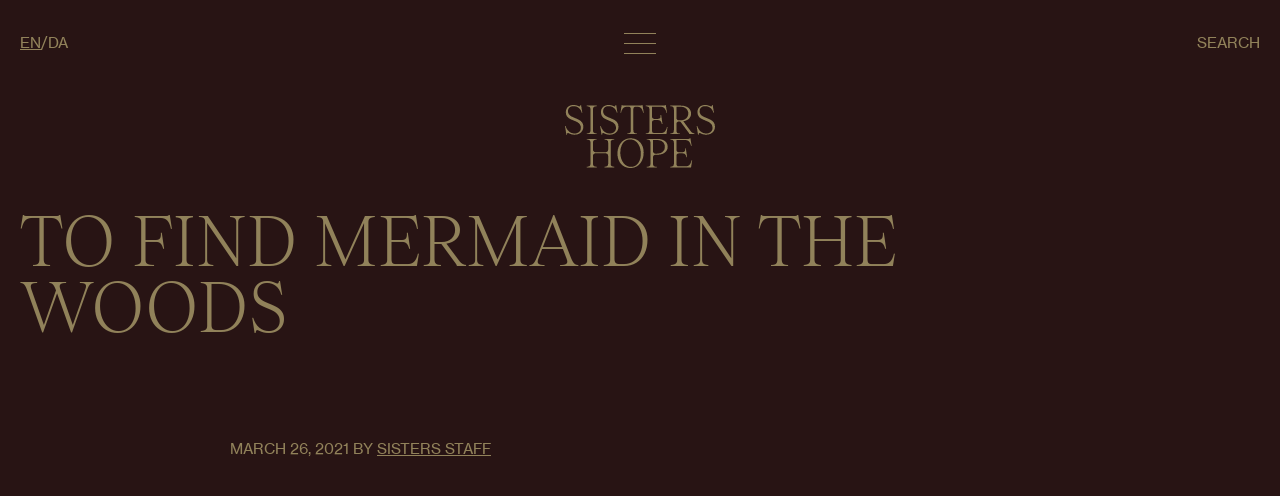

--- FILE ---
content_type: text/html; charset=UTF-8
request_url: https://sistershope.dk/find-mermaid-in-the-woods/
body_size: 75429
content:

<!DOCTYPE html>
<html lang="en-GB" lang="en-GB">

<head>
    <meta charset="UTF-8">
    <link rel="profile" href="http://gmpg.org/xfn/11">
    <!-- responsive meta tag -->
    <meta name="viewport" content="width=device-width, initial-scale=1.0, minimum-scale=1.0, maximum-scale=1.0, user-scalable=no">
    <!-- favicon -->    
    <link rel="apple-touch-icon" sizes="180x180" href="https://sistershope.dk/website-2023/wp-content/themes/sistershope-v2/assets/favicon/apple-touch-icon.png">
    <link rel="icon" type="image/png" sizes="32x32" href="https://sistershope.dk/website-2023/wp-content/themes/sistershope-v2/assets/favicon/favicon-32x32.png">
    <link rel="icon" type="image/png" sizes="16x16" href="https://sistershope.dk/website-2023/wp-content/themes/sistershope-v2/assets/favicon/favicon-16x16.png">
    <link rel="manifest" href="https://sistershope.dk/website-2023/wp-content/themes/sistershope-v2/assets/favicon/site.webmanifest">
    <link rel="mask-icon" href="https://sistershope.dk/website-2023/wp-content/themes/sistershope-v2/assets/favicon/safari-pinned-tab.svg" color="#91825a">
    <link rel="shortcut icon" href="https://sistershope.dk/website-2023/wp-content/themes/sistershope-v2/assets/favicon/favicon.ico">
    <meta name="msapplication-TileColor" content="#91825a">
    <meta name="msapplication-config" content="https://sistershope.dk/website-2023/wp-content/themes/sistershope-v2/assets/favicon/browserconfig.xml">
    <meta name="theme-color" content="#91825a">
    <!-- wp_head -->
    <title>to find mermaid in the woods &#8211; SISTERS HOPE</title>
<meta name='robots' content='max-image-preview:large' />
<link rel="alternate" type="application/rss+xml" title="SISTERS HOPE &raquo; Feed" href="https://sistershope.dk/feed/" />
<link rel="alternate" type="application/rss+xml" title="SISTERS HOPE &raquo; Comments Feed" href="https://sistershope.dk/comments/feed/" />
<link rel="alternate" type="application/rss+xml" title="SISTERS HOPE &raquo; to find mermaid in the woods Comments Feed" href="https://sistershope.dk/find-mermaid-in-the-woods/feed/" />
<link rel="alternate" title="oEmbed (JSON)" type="application/json+oembed" href="https://sistershope.dk/wp-json/oembed/1.0/embed?url=https%3A%2F%2Fsistershope.dk%2Ffind-mermaid-in-the-woods%2F&#038;lang=en" />
<link rel="alternate" title="oEmbed (XML)" type="text/xml+oembed" href="https://sistershope.dk/wp-json/oembed/1.0/embed?url=https%3A%2F%2Fsistershope.dk%2Ffind-mermaid-in-the-woods%2F&#038;format=xml&#038;lang=en" />
<style id='wp-img-auto-sizes-contain-inline-css' type='text/css'>
img:is([sizes=auto i],[sizes^="auto," i]){contain-intrinsic-size:3000px 1500px}
/*# sourceURL=wp-img-auto-sizes-contain-inline-css */
</style>
<style id='wp-emoji-styles-inline-css' type='text/css'>

	img.wp-smiley, img.emoji {
		display: inline !important;
		border: none !important;
		box-shadow: none !important;
		height: 1em !important;
		width: 1em !important;
		margin: 0 0.07em !important;
		vertical-align: -0.1em !important;
		background: none !important;
		padding: 0 !important;
	}
/*# sourceURL=wp-emoji-styles-inline-css */
</style>
<style id='classic-theme-styles-inline-css' type='text/css'>
/*! This file is auto-generated */
.wp-block-button__link{color:#fff;background-color:#32373c;border-radius:9999px;box-shadow:none;text-decoration:none;padding:calc(.667em + 2px) calc(1.333em + 2px);font-size:1.125em}.wp-block-file__button{background:#32373c;color:#fff;text-decoration:none}
/*# sourceURL=/wp-includes/css/classic-themes.min.css */
</style>
<link rel='stylesheet' id='theme-style-css' href='https://sistershope.dk/website-2023/wp-content/themes/sistershope-v2/style.css?ver=1' type='text/css' media='all' />
<link rel="https://api.w.org/" href="https://sistershope.dk/wp-json/" /><link rel="alternate" title="JSON" type="application/json" href="https://sistershope.dk/wp-json/wp/v2/posts/5125" /><link rel="EditURI" type="application/rsd+xml" title="RSD" href="https://sistershope.dk/website-2023/xmlrpc.php?rsd" />
<meta name="generator" content="WordPress 6.9" />
<link rel="canonical" href="https://sistershope.dk/find-mermaid-in-the-woods/" />
<link rel='shortlink' href='https://sistershope.dk/?p=5125' />
<!-- Global site tag (gtag.js) - Google Analytics -->
<script async src="https://www.googletagmanager.com/gtag/js?id=G-FBQ6C70L62"></script>
<script>
    window.dataLayer = window.dataLayer || [];
    function gtag(){dataLayer.push(arguments);}
    gtag('js', new Date());
    gtag('config', 'G-FBQ6C70L62');
</script>
<link rel="icon" href="https://sistershope.dk/website-2023/wp-content/uploads/2018/11/cropped-SH-icon-32x32.jpg" sizes="32x32" />
<link rel="icon" href="https://sistershope.dk/website-2023/wp-content/uploads/2018/11/cropped-SH-icon-192x192.jpg" sizes="192x192" />
<link rel="apple-touch-icon" href="https://sistershope.dk/website-2023/wp-content/uploads/2018/11/cropped-SH-icon-180x180.jpg" />
<meta name="msapplication-TileImage" content="https://sistershope.dk/website-2023/wp-content/uploads/2018/11/cropped-SH-icon-270x270.jpg" />
<style id='global-styles-inline-css' type='text/css'>
:root{--wp--preset--aspect-ratio--square: 1;--wp--preset--aspect-ratio--4-3: 4/3;--wp--preset--aspect-ratio--3-4: 3/4;--wp--preset--aspect-ratio--3-2: 3/2;--wp--preset--aspect-ratio--2-3: 2/3;--wp--preset--aspect-ratio--16-9: 16/9;--wp--preset--aspect-ratio--9-16: 9/16;--wp--preset--color--black: #000000;--wp--preset--color--cyan-bluish-gray: #abb8c3;--wp--preset--color--white: #ffffff;--wp--preset--color--pale-pink: #f78da7;--wp--preset--color--vivid-red: #cf2e2e;--wp--preset--color--luminous-vivid-orange: #ff6900;--wp--preset--color--luminous-vivid-amber: #fcb900;--wp--preset--color--light-green-cyan: #7bdcb5;--wp--preset--color--vivid-green-cyan: #00d084;--wp--preset--color--pale-cyan-blue: #8ed1fc;--wp--preset--color--vivid-cyan-blue: #0693e3;--wp--preset--color--vivid-purple: #9b51e0;--wp--preset--gradient--vivid-cyan-blue-to-vivid-purple: linear-gradient(135deg,rgb(6,147,227) 0%,rgb(155,81,224) 100%);--wp--preset--gradient--light-green-cyan-to-vivid-green-cyan: linear-gradient(135deg,rgb(122,220,180) 0%,rgb(0,208,130) 100%);--wp--preset--gradient--luminous-vivid-amber-to-luminous-vivid-orange: linear-gradient(135deg,rgb(252,185,0) 0%,rgb(255,105,0) 100%);--wp--preset--gradient--luminous-vivid-orange-to-vivid-red: linear-gradient(135deg,rgb(255,105,0) 0%,rgb(207,46,46) 100%);--wp--preset--gradient--very-light-gray-to-cyan-bluish-gray: linear-gradient(135deg,rgb(238,238,238) 0%,rgb(169,184,195) 100%);--wp--preset--gradient--cool-to-warm-spectrum: linear-gradient(135deg,rgb(74,234,220) 0%,rgb(151,120,209) 20%,rgb(207,42,186) 40%,rgb(238,44,130) 60%,rgb(251,105,98) 80%,rgb(254,248,76) 100%);--wp--preset--gradient--blush-light-purple: linear-gradient(135deg,rgb(255,206,236) 0%,rgb(152,150,240) 100%);--wp--preset--gradient--blush-bordeaux: linear-gradient(135deg,rgb(254,205,165) 0%,rgb(254,45,45) 50%,rgb(107,0,62) 100%);--wp--preset--gradient--luminous-dusk: linear-gradient(135deg,rgb(255,203,112) 0%,rgb(199,81,192) 50%,rgb(65,88,208) 100%);--wp--preset--gradient--pale-ocean: linear-gradient(135deg,rgb(255,245,203) 0%,rgb(182,227,212) 50%,rgb(51,167,181) 100%);--wp--preset--gradient--electric-grass: linear-gradient(135deg,rgb(202,248,128) 0%,rgb(113,206,126) 100%);--wp--preset--gradient--midnight: linear-gradient(135deg,rgb(2,3,129) 0%,rgb(40,116,252) 100%);--wp--preset--font-size--small: 13px;--wp--preset--font-size--medium: 20px;--wp--preset--font-size--large: 36px;--wp--preset--font-size--x-large: 42px;--wp--preset--spacing--20: 0.44rem;--wp--preset--spacing--30: 0.67rem;--wp--preset--spacing--40: 1rem;--wp--preset--spacing--50: 1.5rem;--wp--preset--spacing--60: 2.25rem;--wp--preset--spacing--70: 3.38rem;--wp--preset--spacing--80: 5.06rem;--wp--preset--shadow--natural: 6px 6px 9px rgba(0, 0, 0, 0.2);--wp--preset--shadow--deep: 12px 12px 50px rgba(0, 0, 0, 0.4);--wp--preset--shadow--sharp: 6px 6px 0px rgba(0, 0, 0, 0.2);--wp--preset--shadow--outlined: 6px 6px 0px -3px rgb(255, 255, 255), 6px 6px rgb(0, 0, 0);--wp--preset--shadow--crisp: 6px 6px 0px rgb(0, 0, 0);}:where(.is-layout-flex){gap: 0.5em;}:where(.is-layout-grid){gap: 0.5em;}body .is-layout-flex{display: flex;}.is-layout-flex{flex-wrap: wrap;align-items: center;}.is-layout-flex > :is(*, div){margin: 0;}body .is-layout-grid{display: grid;}.is-layout-grid > :is(*, div){margin: 0;}:where(.wp-block-columns.is-layout-flex){gap: 2em;}:where(.wp-block-columns.is-layout-grid){gap: 2em;}:where(.wp-block-post-template.is-layout-flex){gap: 1.25em;}:where(.wp-block-post-template.is-layout-grid){gap: 1.25em;}.has-black-color{color: var(--wp--preset--color--black) !important;}.has-cyan-bluish-gray-color{color: var(--wp--preset--color--cyan-bluish-gray) !important;}.has-white-color{color: var(--wp--preset--color--white) !important;}.has-pale-pink-color{color: var(--wp--preset--color--pale-pink) !important;}.has-vivid-red-color{color: var(--wp--preset--color--vivid-red) !important;}.has-luminous-vivid-orange-color{color: var(--wp--preset--color--luminous-vivid-orange) !important;}.has-luminous-vivid-amber-color{color: var(--wp--preset--color--luminous-vivid-amber) !important;}.has-light-green-cyan-color{color: var(--wp--preset--color--light-green-cyan) !important;}.has-vivid-green-cyan-color{color: var(--wp--preset--color--vivid-green-cyan) !important;}.has-pale-cyan-blue-color{color: var(--wp--preset--color--pale-cyan-blue) !important;}.has-vivid-cyan-blue-color{color: var(--wp--preset--color--vivid-cyan-blue) !important;}.has-vivid-purple-color{color: var(--wp--preset--color--vivid-purple) !important;}.has-black-background-color{background-color: var(--wp--preset--color--black) !important;}.has-cyan-bluish-gray-background-color{background-color: var(--wp--preset--color--cyan-bluish-gray) !important;}.has-white-background-color{background-color: var(--wp--preset--color--white) !important;}.has-pale-pink-background-color{background-color: var(--wp--preset--color--pale-pink) !important;}.has-vivid-red-background-color{background-color: var(--wp--preset--color--vivid-red) !important;}.has-luminous-vivid-orange-background-color{background-color: var(--wp--preset--color--luminous-vivid-orange) !important;}.has-luminous-vivid-amber-background-color{background-color: var(--wp--preset--color--luminous-vivid-amber) !important;}.has-light-green-cyan-background-color{background-color: var(--wp--preset--color--light-green-cyan) !important;}.has-vivid-green-cyan-background-color{background-color: var(--wp--preset--color--vivid-green-cyan) !important;}.has-pale-cyan-blue-background-color{background-color: var(--wp--preset--color--pale-cyan-blue) !important;}.has-vivid-cyan-blue-background-color{background-color: var(--wp--preset--color--vivid-cyan-blue) !important;}.has-vivid-purple-background-color{background-color: var(--wp--preset--color--vivid-purple) !important;}.has-black-border-color{border-color: var(--wp--preset--color--black) !important;}.has-cyan-bluish-gray-border-color{border-color: var(--wp--preset--color--cyan-bluish-gray) !important;}.has-white-border-color{border-color: var(--wp--preset--color--white) !important;}.has-pale-pink-border-color{border-color: var(--wp--preset--color--pale-pink) !important;}.has-vivid-red-border-color{border-color: var(--wp--preset--color--vivid-red) !important;}.has-luminous-vivid-orange-border-color{border-color: var(--wp--preset--color--luminous-vivid-orange) !important;}.has-luminous-vivid-amber-border-color{border-color: var(--wp--preset--color--luminous-vivid-amber) !important;}.has-light-green-cyan-border-color{border-color: var(--wp--preset--color--light-green-cyan) !important;}.has-vivid-green-cyan-border-color{border-color: var(--wp--preset--color--vivid-green-cyan) !important;}.has-pale-cyan-blue-border-color{border-color: var(--wp--preset--color--pale-cyan-blue) !important;}.has-vivid-cyan-blue-border-color{border-color: var(--wp--preset--color--vivid-cyan-blue) !important;}.has-vivid-purple-border-color{border-color: var(--wp--preset--color--vivid-purple) !important;}.has-vivid-cyan-blue-to-vivid-purple-gradient-background{background: var(--wp--preset--gradient--vivid-cyan-blue-to-vivid-purple) !important;}.has-light-green-cyan-to-vivid-green-cyan-gradient-background{background: var(--wp--preset--gradient--light-green-cyan-to-vivid-green-cyan) !important;}.has-luminous-vivid-amber-to-luminous-vivid-orange-gradient-background{background: var(--wp--preset--gradient--luminous-vivid-amber-to-luminous-vivid-orange) !important;}.has-luminous-vivid-orange-to-vivid-red-gradient-background{background: var(--wp--preset--gradient--luminous-vivid-orange-to-vivid-red) !important;}.has-very-light-gray-to-cyan-bluish-gray-gradient-background{background: var(--wp--preset--gradient--very-light-gray-to-cyan-bluish-gray) !important;}.has-cool-to-warm-spectrum-gradient-background{background: var(--wp--preset--gradient--cool-to-warm-spectrum) !important;}.has-blush-light-purple-gradient-background{background: var(--wp--preset--gradient--blush-light-purple) !important;}.has-blush-bordeaux-gradient-background{background: var(--wp--preset--gradient--blush-bordeaux) !important;}.has-luminous-dusk-gradient-background{background: var(--wp--preset--gradient--luminous-dusk) !important;}.has-pale-ocean-gradient-background{background: var(--wp--preset--gradient--pale-ocean) !important;}.has-electric-grass-gradient-background{background: var(--wp--preset--gradient--electric-grass) !important;}.has-midnight-gradient-background{background: var(--wp--preset--gradient--midnight) !important;}.has-small-font-size{font-size: var(--wp--preset--font-size--small) !important;}.has-medium-font-size{font-size: var(--wp--preset--font-size--medium) !important;}.has-large-font-size{font-size: var(--wp--preset--font-size--large) !important;}.has-x-large-font-size{font-size: var(--wp--preset--font-size--x-large) !important;}
/*# sourceURL=global-styles-inline-css */
</style>
</head>

<body class="wp-singular post-template-default single single-post postid-5125 single-format-standard wp-theme-sistershope-v2" data-barba="wrapper" data-colorscheme="dark">

    <!-- header_background start -->
    <div id="header_background"></div>    <!-- header_background end -->
    
    <!-- header start -->
    <header>
    <div data-element="inner">
        <div data-element="grid">
            <div data-element="grid_item" class="language_selection">
                <div class="list list-horisontal list-separator">
                                        <ul>
                                                <li><a href="https://sistershope.dk/" class="prevent current_lang"><span>en</span></a></li>
                                                <li><a href="https://sistershope.dk/da/" class="prevent "><span>da</span></a></li>
                                            </ul>
                                    </div>
            </div>
            <div data-element="grid_item" class="menu_toggle">
                <a href="#" data-captureclick="toggle_menu">
                    <div class="lines">
                        <div class="line"></div>
                        <div class="line"></div>
                        <div class="line"></div>
                    </div>
                </a>
            </div>
            <div data-element="grid_item" class="cart_search">
                <div class="list list-horisontal list-separator">
                    <ul>
                        <li class="cart"><a href="https://sistershope.dk/cart/"><span>Cart</span><span>(<span class="quantity"></span>)</span></a></li>
                        <li><a href="#" data-captureclick="toggle_search"><span>Search</span></a></li>
                    </ul>
                </div>
            </div>
        </div>
    </div>
</header>    <!-- header end -->

    <!-- background start -->
    <div id="background"></div>    <!-- background end -->
    
    <!-- menu start -->
    <div id="menu">
    <div data-element="inner">
        <div class="navigation">
            <div class="list">
                <!--<ul>
                    <li><a href="index.php"><h1>Home</h1></a></li>
                    <li><a href="page-about.php"><h1>About</h1></a></li>
                    <li><a href="page-projects.php"><h1>Projects</h1></a></li>
                    <li><a href="page-news.php"><h1>News</h1></a></li>
                    <li><a href="page-media.php"><h1>Media</h1></a></li>
                    <li><a href="page-library.php"><h1>Library</h1></a></li>
                    <li><a href="page-blog.php"><h1>Blog</h1></a></li>
                    <li><a href="page-archive.php"><h1>The Archive</h1></a></li>
                    <li><a href="page-shop.php"><h1>Shop</h1></a></li>
                </ul>-->
                <ul id="menu-header-english" class=""><li id="menu-item-6756" class="menu-item menu-item-type-post_type menu-item-object-page menu-item-home menu-item-6756"><a href="https://sistershope.dk/"><h1>Home</h1></a></li>
<li id="menu-item-6757" class="menu-item menu-item-type-post_type menu-item-object-page menu-item-6757"><a href="https://sistershope.dk/about/"><h1>About</h1></a></li>
<li id="menu-item-6828" class="menu-item menu-item-type-post_type menu-item-object-page menu-item-6828"><a href="https://sistershope.dk/projects/"><h1>Projects</h1></a></li>
<li id="menu-item-6863" class="menu-item menu-item-type-post_type menu-item-object-page menu-item-6863"><a href="https://sistershope.dk/news/"><h1>News</h1></a></li>
<li id="menu-item-6874" class="menu-item menu-item-type-post_type menu-item-object-page menu-item-6874"><a href="https://sistershope.dk/media/"><h1>Media</h1></a></li>
<li id="menu-item-6875" class="menu-item menu-item-type-post_type menu-item-object-page menu-item-6875"><a href="https://sistershope.dk/library/"><h1>Library</h1></a></li>
<li id="menu-item-6876" class="menu-item menu-item-type-post_type menu-item-object-page menu-item-6876"><a href="https://sistershope.dk/blog/"><h1>Blog</h1></a></li>
<li id="menu-item-6877" class="menu-item menu-item-type-post_type menu-item-object-page menu-item-6877"><a href="https://sistershope.dk/the-archive/"><h1>The Archive</h1></a></li>
<li id="menu-item-6878" class="menu-item menu-item-type-post_type menu-item-object-page menu-item-6878"><a href="https://sistershope.dk/shop/"><h1>Shop</h1></a></li>
</ul>            </div>
        </div>
        <div class="social">
            <div class="list">
                <!--<ul>
                    <li><a href="https://facebook.com/"><span>Facebook</span></a></li>
                    <li><a href="https://instagram.com/"><span>Instagram</span></a></li>
                    <li><a href="https://vimeo.com/"><span>Vimeo</span></a></li>
                    <li><a href="https://soundcloud.com/"><span>Soundcloud</span></a></li>
                    <li><a href="https://flickr.com/"><span>Flickr</span></a></li>
                </ul>-->
                <ul id="menu-social" class=""><li id="menu-item-6758" class="menu-item menu-item-type-custom menu-item-object-custom menu-item-6758"><a target="_blank" href="http://www.facebook.com/pages/Sisters-Hope/146993448712871"><span>Facebook</span></a></li>
<li id="menu-item-6759" class="menu-item menu-item-type-custom menu-item-object-custom menu-item-6759"><a target="_blank" href="http://www.vimeo.com/sistershope"><span>Vimeo</span></a></li>
<li id="menu-item-6760" class="menu-item menu-item-type-custom menu-item-object-custom menu-item-6760"><a target="_blank" href="http://www.flickr.com/photos/113316806@N06/"><span>Flickr</span></a></li>
<li id="menu-item-6761" class="menu-item menu-item-type-custom menu-item-object-custom menu-item-6761"><a target="_blank" href="http://instagram.com/sistershope/"><span>Instagram</span></a></li>
<li id="menu-item-6762" class="menu-item menu-item-type-custom menu-item-object-custom menu-item-6762"><a target="_blank" href="https://soundcloud.com/user-208979542"><span>Soundcloud</span></a></li>
</ul>            </div>
        </div>
    </div>
</div>    <!-- menu end -->
    
    <!-- search start -->
    <div id="search">
    <div data-element="inner">
        <div class="searchform">
            <form action="https://sistershope.dk/" autocomplete="off">
                <input type="hidden" name="post_type" value="" />
                <input type="hidden" name="category_name" value="" />
                <div class="search">
                    <div class="input"><input type="text" name="s" placeholder="Search" value="" /></div>
                </div>
                                <div class="options">
                    <div data-element="grid" class="button-groups">
                        <div data-element="grid_item" class="button-group" data-refine="filter">
                            <div class="label">Search:</div>
                            <div class="buttons">
                                                                                                <div data-posttype="" data-category="" class="button active">Entire Website</div>
                                                                                                                                <div data-posttype="projects" data-category="" class="button">Projects</div>
                                                                                                                                <div data-posttype="post" data-category="sisters-blog" class="button">News</div>
                                                                                                                                <div data-posttype="post" data-category="blog" class="button">Blog</div>
                                                                                                                                <div data-posttype="mentions" data-category="" class="button">Library</div>
                                                                                            </div>
                        </div>
                    </div>
                </div>
                            </form>
        </div>
    </div>
</div>    <!-- search end -->



<main>
    <div data-barba="container" data-barba-namespace="default" data-colorscheme="dark">
        
                
        <!-- logo start -->
        <section class="logo">
    <div data-element="inner" class="maxwidth">
        <div data-element="grid">            
            <div data-element="grid_item" class="logo">
                <div class="image">
                    <a href="https://sistershope.dk">
                        <svg xmlns="http://www.w3.org/2000/svg" viewBox="0 0 498.1469727 209.9836946" class="responsive">
                            <path d="m21.6615295,97.7775865c-2.8176727-.8052063-5.5662842-1.8777008-8.2480927-3.2197189-1.9690247-.9822845-3.2653809-1.4756546-3.8912811-1.4756546-.7172241,0-1.3186188.4254379-1.8108826,1.2751923-.4922638.8508682-.9176941,2.3933487-1.2740784,4.6263199h-1.8777008L0,69.7445588h1.8777008c2.5013733,8.1378326,6.3703766,14.3745651,11.6025543,18.7113266,5.22995,4.3378754,11.4199066,6.5051422,18.5765686,6.5051422,6.078598,0,11.0412598-1.7652206,14.8857574-5.2990036,3.8444977-3.5304413,5.7689819-8.024231,5.7689819-13.4791489,0-4.6485977-1.0958862-8.4942169-3.2876587-11.5346222-2.1917725-3.0392952-4.8512878-5.4326439-7.9785767-7.1755905-3.1317291-1.7440605-7.4239502-3.6885834-12.8766327-5.8346901-5.7244415-2.3242989-10.2839355-4.4258575-13.6807251-6.3035622-3.3990173-1.8777046-6.2835083-4.5372276-8.6512451-7.9807968-2.3699646-3.4413414-3.5549469-7.8460388-3.5549469-13.2107468,0-7.3315086,2.3009186-13.1884737,6.9071808-17.5708961C14.1930084,2.1917758,20.4742889.0000076,28.4350433.0000076,31.6536407.0000076,34.4468079.3140719,36.8167725.9388594c2.3677368.6270149,4.8067474,1.4756568,7.3103485,2.5481532,1.9645691.8954175,3.3522491,1.3408988,4.1585693,1.3408988.8040924,0,1.4277649-.3552713,1.8777008-1.0724962.4454803-.7149975.8486481-1.9656862,1.2072601-3.7554073h1.8777008l4.1563416,26.1542075h-1.8777008c-1.7886047-7.2424126-5.1430817-12.7853136-10.0589752-16.6309299-4.9181213-3.8445034-10.5957794-5.767869-17.0329742-5.767869-5.7244415,0-10.2616577,1.542479-13.6139069,4.6274366-3.3544769,3.0849581-5.02948,7.2658005-5.02948,12.5402985,0,4.1140194,1.0491028,7.5342026,3.1517792,10.2605476,2.1004486,2.7285728,4.6931458,4.9192276,7.7781067,6.5719643,3.0849609,1.6560783,7.3103485,3.5549393,12.6761627,5.701046,5.989502,2.4145088,10.7962341,4.6497116,14.4179993,6.7056084,3.6217651,2.0581245,6.7067261,4.8958397,9.2548676,8.5176048,2.5481567,3.6206512,3.8222198,8.2046509,3.8222198,13.747551,0,5.1865158-1.2295227,9.7916794-3.6885834,13.8143768-2.4612885,4.0238113-5.8803558,7.1555405-10.2616577,9.3896332-4.3813019,2.2340851-9.3439636,3.3522491-14.8857574,3.3522491-4.1140137,0-7.5798645-.4020462-10.3953094-1.2061386l.0000458-.0000076Zm71.288147-12.6082382c0,3.308815.8909607,5.6798859,2.6817932,7.1087646,1.7886047,1.4311066,5.0072021,2.369957,9.65802,2.8165588v1.8777008h-32.9967957v-1.8777008c4.6485901-.4465942,7.8671875-1.3854446,9.65802-2.8165588,1.7886047-1.4288788,2.6817932-3.7999573,2.6817932-7.1087646V13.8143811c0-3.3065853-.8931885-5.6765461-2.6817932-7.108768-1.7908325-1.4288812-5.0094299-2.367733-9.65802-2.8165555v-1.8777037h32.9967957v1.8777037c-4.6508179.4488225-7.8694153,1.3876743-9.65802,2.8165555-1.7908325,1.4322219-2.6817932,3.8021827-2.6817932,7.108768v71.3549671Zm45.3989868,12.6082306c-2.8176575-.8052063-5.5662842-1.8777008-8.2480774-3.2197189-1.9690247-.9822845-3.2653809-1.4756546-3.8912659-1.4756546-.7172241,0-1.318634.4254379-1.8108826,1.2751923-.4922485.8508682-.9176941,2.3933487-1.2740784,4.6263199h-1.8777161l-4.5595093-29.2391663h1.8777161c2.5013733,8.1378326,6.3703918,14.3745651,11.6025696,18.7113266,5.22995,4.3378754,11.4199219,6.5051422,18.5765686,6.5051422,6.0785828,0,11.0412598-1.7652206,14.8857727-5.2990036,3.8445129-3.5304413,5.7689819-8.024231,5.7689819-13.4791489,0-4.6485977-1.0958862-8.4942169-3.2876587-11.5346222-2.1917725-3.0392952-4.8512878-5.4326439-7.9785767-7.1755905-3.1317444-1.7440605-7.4239502-3.6885834-12.8766479-5.8346901-5.7244263-2.3242989-10.2839355-4.4258575-13.6807251-6.3035622-3.3990173-1.8777046-6.2835083-4.5372276-8.6512451-7.9807968-2.3699646-3.4413414-3.5549316-7.8460388-3.5549316-13.2107468,0-7.3315086,2.3009033-13.1884737,6.907196-17.5708961,4.6040344-4.3801947,10.8853455-6.5719628,18.8460999-6.5719628,3.2185974,0,6.0117798.3140643,8.3817444.9388518,2.3677368.6270149,4.8067322,1.4756568,7.3103333,2.5481532,1.9645691.8954175,3.3522339,1.3408988,4.1585693,1.3408988.8041077,0,1.4277649-.3552713,1.8777161-1.0724962.4454956-.7149975.8486328-1.9656862,1.2072449-3.7554073h1.8777161l4.1563416,26.1542075h-1.8777161c-1.7886047-7.2424126-5.1430969-12.7853136-10.05896-16.6309299-4.9181213-3.8445034-10.5957642-5.767869-17.0329895-5.767869-5.7244263,0-10.2616577,1.542479-13.6139221,4.6274366-3.3544617,3.0849581-5.02948,7.2658005-5.02948,12.5402985,0,4.1140194,1.0491028,7.5342026,3.1517944,10.2605476,2.1004333,2.7285728,4.6931458,4.9192276,7.7781067,6.5719643,3.0849609,1.6560783,7.3103333,3.5549393,12.676178,5.701046,5.989502,2.4145088,10.7962341,4.6497116,14.4179993,6.7056084,3.6217651,2.0581245,6.7067261,4.8958397,9.2548828,8.5176048,2.5481567,3.6206512,3.8222351,8.2046509,3.8222351,13.747551,0,5.1865158-1.2295227,9.7916794-3.6885986,13.8143768-2.4612732,4.0238113-5.8803406,7.1555405-10.2616577,9.3896332-4.3813171,2.2340851-9.3439636,3.3522491-14.8857727,3.3522491-4.1140137,0-7.5798645-.4020462-10.3952942-1.2061386l-.000061-.0000076ZM257.3716125.0000062l4.1585693,25.8858051h-1.8777161c-1.6104126-7.1522026-3.9803772-12.2930565-7.1098938-15.4236765-3.1295166-3.1295061-7.5108032-4.6953731-13.1439209-4.6953731h-5.5450439c-3.7790527,0-6.8425903,3.0635333-6.8425903,6.8425927v71.2190971c0,4.2922134.8931885,7.1978607,2.6817932,8.718071,1.7886047,1.5213165,4.9626465,2.369957,9.5243835,2.5481567v1.8777008h-32.7272949v-1.8777008c4.5595093-.1781921,7.733551-1.0268326,9.5221558-2.5481567,1.7886047-1.5202026,2.684021-4.4258575,2.684021-8.718071V12.6093545c0-3.7790594-3.0635376-6.8425927-6.8425903-6.8425927h-5.5450439c-5.6331177,0-10.0166321,1.5658669-13.1439209,4.6953731-3.1317444,3.13062-5.4994812,8.2714739-7.1098938,15.4236765h-1.8777161L188.3354797.0000062h1.8777161c.1781921.7161112.7149963,1.2295284,1.6081848,1.542479.8931885.3140643,2.2341003.4688692,4.0249329.4688692h54.0144653c1.7886047,0,3.105011-.1548048,3.9558716-.4688691.8486328-.3129506,1.4099426-.8263678,1.6772461-1.542479C255.4938965.0000063,257.3716125.0000063,257.3716125.0000062Zm83.1817932,72.9642715l-3.7554321,24.0081024h-68.6970825v-1.8777008c4.6485901-.4465942,7.8671875-1.3854446,9.65802-2.8165588,1.7886047-1.4288788,2.6817932-3.7999573,2.6817932-7.1087646V13.8143811c0-3.3065853-.8931885-5.6765461-2.6817932-7.108768-1.7908325-1.4288812-5.0094299-2.367733-9.65802-2.8165555v-1.8777037h59.0390625c1.7886353,0,3.1295166-.1548048,4.0249023-.4688691.8931885-.3129506,1.4745483-.8263678,1.7440796-1.542479h1.8776855l4.0227051,25.8858055h-1.8776855c-1.5213013-7.1522026-3.8444824-12.2930565-6.973999-15.4236765-3.1317139-3.1295061-7.5108032-4.6953731-13.1439209-4.6953731h-28.0558167v32.6571183c0,4.408905,3.5741272,7.9830246,7.9830322,7.9830246h11.0852051c3.8445129,0,6.5062561-1.0056725,7.9808044-3.0170212,1.4767456-2.0124626,2.0336304-5.476078,1.6772461-10.3953056h1.8776855l4.4258423,30.4464188h-1.8776855c-1.1627197-4.7388077-2.7485962-8.135601-4.762207-10.1937256-2.0113525-2.0558968-4.6730957-3.0849571-7.9785767-3.0849571h-12.4283447c-4.408905,0-7.9830322,3.5741234-7.9830322,7.9830246v25.6831131c0,3.399025.5791321,5.83358,1.7418213,7.3092346,1.1627197,1.4756546,3.1295166,2.2129288,5.9026184,2.2129288h23.2267761c5.0072021,0,9.0543823-1.6527328,12.1393433-4.9626617,3.0849609-3.3065872,5.3858643-8.4496689,6.9071655-15.4236755h1.8778076Zm77.9260254,15.5584335c1.3408813,1.7897186,3.1295166,3.2854233,5.3635864,4.4926758s4.4281006,1.8565445,6.5730591,1.9456406v2.0113449h-17.5697632c-.1804199-.9833984-.559082-1.965683-1.1404419-2.9502029-.5835571-.9833984-1.0958862-1.7652206-1.5435791-2.3476868-.4476929-.5802383-.7595215-1.0056763-.9377441-1.2740784l-24.6842651-33.3756256c-1.008606-1.3637123-2.604187-2.1682129-4.300354-2.1682129h-2.3304443c-4.4088745,0-7.9830322,3.5741234-7.9830322,7.9830246v20.8540955c0,3.1317368.4454956,5.4994659,1.3408813,7.1087646.8931885,1.6092987,2.1895142,2.7051849,3.8890381,3.2865372,1.6972656.5824661,4.0672607.9176941,7.1098633,1.0056763v1.8777008h-32.9968262v-1.8777008c4.6486206-.1781921,7.8671875-1.0268326,9.65802-2.5481567,1.7886353-1.5202026,2.6818237-4.4704056,2.6818237-8.852829V15.1563935c0-4.2922125-.9176636-7.1967502-2.7485962-8.7180691-1.8331299-1.520205-5.02948-2.3688469-9.5911865-2.5492668v-1.8777037h35.4090576c6.7958374,0,12.7630615,1.0736098,17.9061279,3.2197161,5.1408691,2.1461062,9.1212158,5.2099037,11.9366455,9.1869383,2.817688,3.9803743,4.2254028,8.6078119,4.2254028,13.8823099,0,6.8860283-2.3254395,12.6082344-6.973999,17.1677361-4.6508179,4.5606155-10.9544067,7.4673805-18.9107056,8.718071l25.6174316,34.336586ZM369.9262695,5.7667603v37.3513794c0,4.408905,3.5740967,7.9830246,7.9830322,7.9830246h5.8313599c7.6890259,0,13.8812256-2.0993309,18.5765991-6.3035583,4.6931152-4.2020035,7.0408325-9.7014694,7.0408325-16.4972858,0-6.7067204-2.3254395-12.1382523-6.973999-16.2957058-4.6508179-4.1585679-10.8652954-6.2378521-18.6433716-6.2378521h-13.8143921l-.000061-.0000019Zm88.9894409,92.0108185c-2.817688-.8052063-5.5662842-1.8777008-8.2481079-3.2197189-1.9690552-.9822845-3.2653809-1.4756546-3.8912964-1.4756546-.7172241,0-1.3186035.4254379-1.8108521,1.2751923-.4922485.8508682-.9176636,2.3933487-1.2740479,4.6263199h-1.8776855l-4.5595093-29.2391663h1.8776855c2.5014038,8.1378326,6.3703613,14.3745651,11.6025391,18.7113266,5.2299805,4.3378754,11.4199219,6.5051422,18.5765991,6.5051422,6.0786133,0,11.0412598-1.7652206,14.8857422-5.2990036,3.8444824-3.5304413,5.7689819-8.024231,5.7689819-13.4791489,0-4.6485977-1.0958862-8.4942169-3.2876587-11.5346222-2.1917725-3.0392952-4.8513184-5.4326439-7.9785767-7.1755905-3.1317139-1.7440605-7.4239502-3.6885834-12.8766479-5.8346901-5.7244263-2.3242989-10.2839355-4.4258575-13.6807251-6.3035622-3.3990479-1.8777046-6.2835083-4.5372276-8.6512451-7.9807968-2.3699341-3.4413414-3.5549316-7.8460388-3.5549316-13.2107468,0-7.3315086,2.3009033-13.1884737,6.9071655-17.5708961,4.6040649-4.3801947,10.8853149-6.5719628,18.8460693-6.5719628,3.2186279,0,6.0117798.3140643,8.3817139.9388518,2.3677368.6270149,4.8067627,1.4756568,7.3103638,2.5481532,1.9645996.8954175,3.3522339,1.3408988,4.1585693,1.3408988.8040771,0,1.4277954-.3552713,1.8776855-1.0724962.4454956-.7149975.8486328-1.9656862,1.2072754-3.7554073h1.8776855l4.156311,26.1542075h-1.8776855c-1.7886353-7.2424126-5.1430664-12.7853136-10.05896-16.6309299-4.9180908-3.8445034-10.5957642-5.767869-17.032959-5.767869-5.7244263,0-10.2616577,1.542479-13.6138916,4.6274366-3.3544922,3.0849581-5.02948,7.2658005-5.02948,12.5402985,0,4.1140194,1.0491333,7.5342026,3.1517944,10.2605476,2.1004639,2.7285728,4.6931152,4.9192276,7.7780762,6.5719643,3.0849609,1.6560783,7.3103638,3.5549393,12.6761475,5.701046,5.989502,2.4145088,10.7962646,4.6497116,14.4180298,6.7056084,3.6217651,2.0581245,6.7067261,4.8958397,9.2548828,8.5176048,2.5481567,3.6206512,3.8222046,8.2046509,3.8222046,13.747551,0,5.1865158-1.2295532,9.7916794-3.6885986,13.8143768-2.4613037,4.0238113-5.8803711,7.1555405-10.2616577,9.3896332-4.3812866,2.2340851-9.3439941,3.3522491-14.8857422,3.3522491-4.1140137,0-7.579895-.4020462-10.3953247-1.2061386l.000061-.0000076Zm-295.0142822,17.1114731c-4.6508179.448822-7.8694153,1.3876724-9.65802,2.8165588-1.7886047,1.4322205-2.6817932,3.8021851-2.6817932,7.1087646v71.3549728c0,3.3088074.8931885,5.6798859,2.6817932,7.1087646,1.7886047,1.4311066,5.0072021,2.3699646,9.65802,2.8165588v1.8777008h-32.9945679v-1.8777008c4.6485901-.4465942,7.8671875-1.3854523,9.6558228-2.8165588,1.7886047-1.4288788,2.684021-3.7999573,2.684021-7.1087646v-27.1576538c0-4.408905-3.5741272-7.9830322-7.9830322-7.9830322h-34.3310242c-4.408905,0-7.9830322,3.5741272-7.9830322,7.9830322v27.1576538c0,3.3088074.8909607,5.6798859,2.6817932,7.1087646,1.7886047,1.4311066,5.0072021,2.3699646,9.65802,2.8165588v1.8777008h-32.9967957v-1.8777008c4.6485901-.4465942,7.8671875-1.3854523,9.65802-2.8165588,1.7886047-1.4288788,2.6817932-3.7999573,2.6817932-7.1087646v-71.3549652c0-3.3065872-.8931885-5.6765442-2.6817932-7.1087646-1.7908325-1.4288788-5.0094299-2.3677368-9.65802-2.8165588v-1.8777008h32.9967957v1.8777008c-4.6508179.448822-7.8694153,1.3876724-9.65802,2.8165588-1.7908325,1.4322205-2.6817932,3.8021851-2.6817932,7.1087646v24.4758606c0,4.408905,3.5741272,7.9830322,7.9830322,7.9830322h34.3310242c4.408905,0,7.9830322-3.5741272,7.9830322-7.9830322v-24.4758606c0-3.3065872-.8954163-5.6765442-2.684021-7.1087646-1.7886047-1.4288788-5.0072021-2.3677368-9.6558228-2.8165588v-1.8777008h32.9945679s0,1.8777008,0,1.8776932Zm31.0252686,88.9926834c-6.5285339-4.0683594-11.6025696-9.7014618-15.2243347-16.9004517-3.6195374-7.1956329-5.4304199-15.3568573-5.4304199-24.4769745,0-10.0133057,1.8532104-18.9329529,5.5662842-26.757843,3.7086182-7.8237686,8.8962708-13.9034729,15.5584412-18.2413483,6.6599426-4.3356476,14.2375793-6.5051422,22.7329102-6.5051422s16.006134,2.0347366,22.534668,6.103096c6.5240784,4.0694733,11.578064,9.7025833,15.1552734,16.8993301,3.5749817,7.1989746,5.3658142,15.3568573,5.3658142,24.4780884,0,10.0155334-1.857666,18.9117889-5.5662842,26.6910095-3.7130737,7.7792206-8.8762207,13.8600311-15.4916077,18.2402344-6.6198425,4.3824158-14.1729736,6.5719604-22.6683044,6.5719604s-16.006134-2.0325012-22.5324402-6.1019745v.0000153Zm41.3094788-3.1517792c4.9181213-3.6651917,8.7403564-8.7860107,11.4689026-15.3579712,2.7263489-6.5719604,4.0895081-14.1039429,4.0895081-22.5992737,0-9.2994232-1.4968262-17.5920563-4.4926758-24.8812408-2.9958496-7.2858429-7.174469-12.9635086-12.5403137-17.0329742-5.3658142-4.0683594-11.4911804-6.103096-18.3738708-6.103096-6.5285339,0-12.2529602,1.8108826-17.1688538,5.4315338-4.9181213,3.6217651-8.7425842,8.6980209-11.4689026,15.2232132-2.7285767,6.5285339-4.0895081,14.0393372-4.0895081,22.5335541,0,9.2103271,1.519104,17.4829102,4.5595093,24.8133087,3.0381775,7.3326263,7.2635803,13.0771027,12.676178,17.2345581,5.4081421,4.1585693,11.5112305,6.2367401,18.3070679,6.2367401,6.4371948,0,12.1148682-1.8309326,17.0329895-5.4983521h-.0000305Zm88.6349182-84.4988937c5.1408691,2.1461029,9.1212158,5.2099075,11.9366455,9.1869354,2.817688,3.9803696,4.2254028,8.607811,4.2254028,13.8823166,0,5.2767181-1.4077148,9.9253235-4.2254028,13.9491272-2.8154297,4.0238037-6.7958374,7.1310425-11.9366455,9.321701-5.1430664,2.1917725-11.1102905,3.2854309-17.9061279,3.2854309h-6.7690735c-4.408905,0-7.9830322,3.5741272-7.9830322,7.9830322v20.8540955c0,3.1317291.4454956,5.4994659,1.3409119,7.1087646.8931885,1.6092987,2.1895447,2.7051849,3.8890381,3.2865448,1.6972961.5824738,4.0672302.9176941,7.1098938,1.0056763v1.8777008h-32.9967957v-1.8777008c4.6485901-.1781921,7.8671875-1.0268402,9.65802-2.5481567,1.7886047-1.5202026,2.6817932-4.4703979,2.6817932-8.852829v-68.5373001c0-4.2922134-.9176941-7.1967468-2.7486267-8.718071-1.8331604-1.5202026-5.02948-2.3688507-9.591217-2.5492706v-1.8777008h35.4090881c6.7958069,0,12.7630615,1.0736084,17.9061279,3.2197189v-.0000153Zm-18.8438721,45.8700943c7.6889954,0,13.8812256-2.0993347,18.5765991-6.3035583,4.6931152-4.2019958,7.0408325-9.7014618,7.0408325-16.4972839,0-6.7067261-2.3254395-12.1382523-6.973999-16.2957077-4.6508179-4.1585693-10.8652954-6.237854-18.6434021-6.237854h-13.8143616v37.351387c0,4.408905,3.5741272,7.9830322,7.9830322,7.9830322h5.8313599l-.000061-.0000153Zm116.3410645,21.8631134l-3.7554321,24.0081024h-69.3436279v-1.8777008c4.6486206-.4465942,7.8671875-1.3854523,9.65802-2.8165588,1.7886353-1.4288788,2.6818237-3.7999573,2.6818237-7.1087646v-71.3549652c0-3.3065872-.8931885-5.6765442-2.6818237-7.1087646-1.7908325-1.4288788-5.0094604-2.3677368-9.65802-2.8165588v-1.8777008h59.6856079c1.7886353,0,3.1295166-.154808,4.0249023-.4688721.8931885-.3129501,1.4745483-.8263702,1.7440796-1.5424805h1.8776855l4.0227051,25.8858032h-1.8776855c-1.5213013-7.1522064-3.8444824-12.2930603-6.973999-15.4236755-3.1317139-3.129509-7.5108032-4.6953735-13.1439209-4.6953735h-28.7023315v32.6571198c0,4.408905,3.5740967,7.9830322,7.9830322,7.9830322h11.7317505c3.8444824,0,6.5062256-1.0056763,7.9807739-3.0170288,1.4767456-2.0124664,2.0336304-5.4760742,1.6772461-10.3953094h1.8776855l4.4258423,30.4464111h-1.8776855c-1.1627197-4.7388-2.7485962-8.1356049-4.762207-10.1937256-2.0113525-2.0558929-4.6730957-3.0849609-7.9785767-3.0849609h-13.0748901c-4.4088745,0-7.9830322,3.5741272-7.9830322,7.9830322v25.6831055c0,3.3990173.5791016,5.8335724,1.7418213,7.3092346s3.1295166,2.2129211,5.9026489,2.2129211h23.8733521c5.0072021,0,9.0543823-1.6527405,12.1393433-4.9626617,3.0849609-3.3065796,5.3858643-8.4496613,6.9071655-15.4236755h1.8776855l.000061.0000153Z"/>
                        </svg>
                    </a>
                </div>
            </div>
        </div>
    </div>
</section>        <!-- logo end -->
        <!-- blogpost start -->
        <section class="title">
    <div data-element="inner">
        <div class="text">
            <div class="title"><h1>to find mermaid in the woods</h1></div> 
        </div>
    </div>
</section>
<section class="byline">
    <div data-element="inner" class="maxwidth">
        <div data-element="grid">
            <div data-element="grid_item">
                <div class="date"><p>March 26, 2021 by <a href="https://sistershope.dk/author/sisters-staff/" title="Posts by Sisters Staff" rel="author">Sisters Staff</a></p></div>
            </div>
        </div>
    </div>
</section>
<section class="body">
    <div data-element="inner" class="maxwidth">
        <div data-element="grid">
            <div data-element="grid_item">
                <div class="text"><p>&nbsp;</p>
<p>&nbsp;</p>
<p>&nbsp;</p>
<p>&nbsp;</p>
<p>&nbsp;</p>
<p><a href="http://sistersacademy.dk/wp-content/uploads/2021/03/siren-scaled.jpeg"><img fetchpriority="high" decoding="async" class="wp-image-5127 size-medium alignleft" src="http://sistersacademy.dk/wp-content/uploads/2021/03/siren-268x300.jpeg" alt="" width="268" height="300" /></a> <a href="http://sistersacademy.dk/wp-content/uploads/2021/03/siren_spejl-scaled.jpeg"><img decoding="async" class="wp-image-5128 size-medium alignright" src="http://sistersacademy.dk/wp-content/uploads/2021/03/siren_spejl-268x300.jpeg" alt="" width="268" height="300" /></a></p>
<p>&nbsp;</p>
<p>&nbsp;</p>
<p>&nbsp;</p>
<p>&nbsp;</p>
<p>&nbsp;</p>
<p>&nbsp;</p>
<p>&nbsp;</p>
<p>&nbsp;</p>
<p>&nbsp;</p>
<p>&nbsp;</p>
<p>&nbsp;</p>
<p>&nbsp;</p>
<p>&nbsp;</p>
<p>&nbsp;</p>
<div id="attachment_5129" style="width: 823px" class="wp-caption aligncenter"><a href="http://sistersacademy.dk/wp-content/uploads/2021/03/vogue-SHE-SNE_spejl.jpeg"><img decoding="async" aria-describedby="caption-attachment-5129" class="wp-image-5129 size-full" src="http://sistersacademy.dk/wp-content/uploads/2021/03/vogue-SHE-SNE_spejl.jpeg" alt="" width="813" height="1024" /></a><p id="caption-attachment-5129" class="wp-caption-text">:::::::::::::::::::::::::::::::::::::::::::::::::::::::::::::::::::::::::::::::::::::::::::::::::::::::::::::::::::::::::::</p></div>
<p>&nbsp;</p>
<p>&nbsp;</p>
<p>&nbsp;</p>
<p>&nbsp;</p>
<h3></h3>
<h4><span style="color: #666699">I am walking hip to hip with my queen.</span></h4>
<h4><span style="color: #666699"><em>&#8216;Look&#8217; &#8211; </em>I say<em> &#8211; &#8216;the mermaid is in a crown of a tree&#8217;</em></span></h4>
<p>&nbsp;</p>
<p>&nbsp;</p>
<p>&nbsp;</p>
<p>&nbsp;</p>
<p>&nbsp;</p>
<p>&nbsp;</p>
<p>&nbsp;</p>
<p>&nbsp;</p>
<p>&nbsp;</p>
</div>
            </div>
        </div>
    </div>
</section>        <!-- blogpost end -->
        <!-- blogpost_related start -->
        
<section class="blogpost_list">
    <div data-element="inner">
        <div class="heading">
            <div class="circle"></div>
            <div class="text">
                <p>Related Blogposts</p>
            </div>
        </div>
        <div data-element="grid" class="blogposts">
                        
                        <div data-element="grid_item" class="blogpost">
                <div class="text">
                    <div class="title"><h2><a href="https://sistershope.dk/teaching-in-a-sensuous-society-questions/">Teaching in a sensuous society &#8211; Questions</a></h2></div>                            
                    <div class="excerpt"><p><p>Sensuousness in the centre Speach bubbles demand answers to different levels of commitment from the students: leading the way, you ask: &#8220;Coming or going, sir?&#8221; choosing an experience, you ask: &#8220;Committing or quitting, young master?&#8221; questioning or finding doubt, you ask: &#8220;Staying or swaying, madam?&#8221; receiving or finding trust, you&hellip;</p>
</p></div>                            
                    <div class="byline"><p>May 6, 2014 by <a href="https://sistershope.dk/author/teacher-sa1/" title="Posts by Teacher Sisters Academy 01 at HF VUC FYN FLOW Odense Denmark" rel="author">Teacher Sisters Academy 01 at HF VUC FYN FLOW Odense Denmark</a></p></div>  
                </div>
            </div>
                        <div data-element="grid_item" class="blogpost">
                <div class="text">
                    <div class="title"><h2><a href="https://sistershope.dk/the-black-hole-magnet/">The Black Hole – Magnet</a></h2></div>                            
                    <div class="excerpt"><p><p>&#8220;From inside the black hole I have seen the passing of the entire history of the universe. All the beauty from the many cosmic époques. Decades, millennials, billions of trillions of human eras and lifetimes had passed out there. And here I was &#8211; Where morning finally turned into day&hellip;</p>
</p></div>                            
                    <div class="byline"><p>November 4, 2025 by <a href="https://sistershope.dk/author/the-sister/" title="Posts by The Sister" rel="author">The Sister</a></p></div>  
                </div>
            </div>
                                      
                    </div>
    </div>
</section>        <!-- blogpost_related end -->
        
        
    </div>
</main>


<!-- footer start -->
<footer>
    <div data-element="inner">
        <div data-element="grid">
            <div data-element="grid_item" class="logo" data-inview>
                <div class="image">
                    <a href="https://sistershope.dk">
                        <svg xmlns="http://www.w3.org/2000/svg" width="890" height="99.9893922" viewBox="0 0 890 99.9893922" class="responsive">
                            <path d="m21.6615284,98.7832515c-2.8176692-.8052075-5.5662889-1.8777037-8.2480863-3.2197161-1.9690274-.9822863-3.265378-1.4756568-3.8912792-1.4756568-.7172249,0-1.3186247.4254346-1.8108815,1.2751902-.4922568.8508693-.9176915,2.3933483-1.2740765,4.6263233h-1.8777037L0,70.7502268h1.8777037c2.5013775,8.1378297,6.3703826,14.3745679,11.6025605,18.7113284,5.2299505,4.3378742,11.4199132,6.5051407,18.5765703,6.5051407,6.0785924,0,11.0412541-1.7652197,14.8857577-5.2990001,3.8445036-3.5304393,5.7689829-8.024232,5.7689829-13.4791505,0-4.6485974-1.095884-8.4942147-3.287652-11.5346246-2.191768-3.0392962-4.8512914-5.4326445-7.9785701-7.1755901-3.1317336-1.7440593-7.4239459-3.6885852-12.8766371-5.8346914-5.7244347-2.3242987-10.2839359-4.4258567-13.6807308-6.3035604-3.3990223-1.8777037-6.2835138-4.5372271-8.6512469-7.9807975-2.3699605-3.4413431-3.5549408-7.8460394-3.5549408-13.210748,0-7.3315085,2.3009109-13.188474,6.9071876-17.5708963C14.1930343,3.1974421,20.4743207,1.005674,28.4350716,1.005674c3.2186024,0,6.0117702.3140643,8.3817307.9388518,2.3677331.6270149,4.8067433,1.4756568,7.3103482,2.5481531,1.9645725.8954174,3.3522468,1.3408987,4.158568,1.3408987.8040938,0,1.4277676-.3552713,1.8777037-1.0724962.4454813-.7149975.8486419-1.9656862,1.2072543-3.7554074h1.8777037l4.1563406,26.1542073h-1.8777037c-1.7886074-7.2424123-5.1430816-12.7853134-10.0589678-16.6309307-4.9181136-3.8445036-10.5957728-5.7678692-17.0329776-5.7678692-5.7244347,0-10.2616618,1.542479-13.6139086,4.627437-3.3544742,3.084958-5.0294839,7.2658001-5.0294839,12.5402987,0,4.1140198,1.0491085,7.5342025,3.1517802,10.2605481,2.1004443,2.728573,4.6931455,4.9192273,7.7781035,6.5719629,3.084958,1.6560767,7.3103482,3.5549408,12.6761705,5.701047,5.9894961,2.4145087,10.7962394,4.6497111,14.4180024,6.7056073,3.621763,2.0581236,6.706721,4.8958395,9.2548741,8.5176025,2.5481531,3.6206493,3.8222296,8.2046519,3.8222296,13.747553,0,5.1865161-1.2295284,9.791679-3.6885852,13.8143752-2.4612842,4.0238099-5.8803532,7.1555434-10.2616618,9.3896322s-9.3439703,3.3522468-14.8857577,3.3522468c-4.1140198,0-7.5798644-.4020469-10.3953062-1.2061406Zm71.2881455-12.6082346c0,3.3088124.8909626,5.6798866,2.6817974,7.1087679,1.7886074,1.4311087,5.0072098,2.3699605,9.6580346,2.8165555v1.8777037h-32.9968001v-1.8777037c4.6485974-.446595,7.8671998-1.3854469,9.6580346-2.8165555,1.7886074-1.4288813,2.6817974-3.7999555,2.6817974-7.1087679V14.8200492c0-3.306585-.89319-5.6765455-2.6817974-7.1087679-1.7908348-1.4288813-5.0094373-2.3677331-9.6580346-2.8165555v-1.8777037h32.9968001v1.8777037c-4.6508248.4488224-7.8694272,1.3876743-9.6580346,2.8165555-1.7908348,1.4322224-2.6817974,3.8021829-2.6817974,7.1087679v71.3549677Zm45.3989996,12.6082346c-2.8176692-.8052075-5.5662889-1.8777037-8.2480863-3.2197161-1.9690274-.9822863-3.265378-1.4756568-3.8912792-1.4756568-.7172249,0-1.3186247.4254346-1.8108815,1.2751902-.4922568.8508693-.9176915,2.3933483-1.2740765,4.6263233h-1.8777037l-4.5595011-29.2391653h1.8777037c2.5013775,8.1378297,6.3703826,14.3745679,11.6025605,18.7113284,5.2299505,4.3378742,11.4199132,6.5051407,18.5765703,6.5051407,6.0785924,0,11.0412541-1.7652197,14.8857577-5.2990001,3.8445036-3.5304393,5.7689829-8.024232,5.7689829-13.4791505,0-4.6485974-1.095884-8.4942147-3.287652-11.5346246-2.191768-3.0392962-4.8512914-5.4326445-7.9785701-7.1755901-3.1317336-1.7440593-7.4239459-3.6885852-12.8766371-5.8346914-5.7244347-2.3242987-10.2839359-4.4258567-13.6807308-6.3035604-3.3990223-1.8777037-6.2835138-4.5372271-8.6512469-7.9807975-2.3699605-3.4413431-3.5549408-7.8460394-3.5549408-13.210748,0-7.3315085,2.3009109-13.188474,6.9071876-17.5708963,4.6040493-4.3801949,10.8853356-6.5719629,18.8460865-6.5719629,3.2186024,0,6.0117702.3140643,8.3817307.9388518,2.3677331.6270149,4.8067433,1.4756568,7.3103482,2.5481531,1.9645725.8954174,3.3522468,1.3408987,4.158568,1.3408987.8040938,0,1.4277676-.3552713,1.8777037-1.0724962.4454813-.7149975.8486419-1.9656862,1.2072543-3.7554074h1.8777037l4.1563406,26.1542073h-1.8777037c-1.7886074-7.2424123-5.1430816-12.7853134-10.0589678-16.6309307-4.9181136-3.8445036-10.5957728-5.7678692-17.0329776-5.7678692-5.7244347,0-10.2616618,1.542479-13.6139086,4.627437-3.3544742,3.084958-5.0294839,7.2658001-5.0294839,12.5402987,0,4.1140198,1.0491085,7.5342025,3.1517802,10.2605481,2.1004443,2.728573,4.6931455,4.9192273,7.7781035,6.5719629,3.084958,1.6560767,7.3103482,3.5549408,12.6761705,5.701047,5.9894961,2.4145087,10.7962394,4.6497111,14.4180024,6.7056073,3.621763,2.0581236,6.706721,4.8958395,9.2548741,8.5176025,2.5481531,3.6206493,3.8222296,8.2046519,3.8222296,13.747553,0,5.1865161-1.2295284,9.791679-3.6885852,13.8143752-2.4612842,4.0238099-5.8803532,7.1555434-10.2616618,9.3896322s-9.3439703,3.3522468-14.8857577,3.3522468c-4.1140198,0-7.5798644-.4020469-10.3953062-1.2061406ZM257.3716138,1.005674l4.158568,25.8858048h-1.8777037c-1.6104149-7.1522023-3.9803754-12.2930566-7.1098816-15.4236764-3.1295062-3.1295062-7.5108148-4.6953729-13.1439258-4.6953729h-5.5450496c-3.7790597,0-6.8425928,3.0635332-6.8425928,6.8425928v71.2190959c0,4.2922124.89319,7.1978642,2.6817974,8.7180691,1.7886074,1.5213186,4.9626617,2.3699605,9.5243903,2.5481531v1.8777037h-32.7272839v-1.8777037c4.5595011-.1781925,7.7335554-1.0268344,9.5221629-2.5481531,1.7886074-1.5202049,2.6840249-4.4258567,2.6840249-8.7180691V13.6150223c0-3.7790597-3.0635332-6.8425928-6.8425928-6.8425928h-5.5450496c-5.6331111,0-10.0166471,1.5658668-13.1439258,4.6953729-3.1317336,3.1306199-5.4994667,8.2714741-7.1098816,15.4236764h-1.8777037l4.158568-25.8858048h1.8777037c.1781925.7161112.7149975,1.2295284,1.6081875,1.542479.89319.3140643,2.2340887.4688691,4.0249236.4688691h54.0144501c1.7886074,0,3.1050047-.1548048,3.955874-.4688691.8486419-.3129506,1.4099483-.8263678,1.6772371-1.542479h1.8777037Zm83.181811,72.9642689l-3.7554074,24.0081011h-68.6970754v-1.8777037c4.6485974-.446595,7.8671998-1.3854469,9.6580346-2.8165555,1.7886074-1.4288813,2.6817974-3.7999555,2.6817974-7.1087679V14.8200492c0-3.306585-.89319-5.6765455-2.6817974-7.1087679-1.7908348-1.4288813-5.0094373-2.3677331-9.6580346-2.8165555v-1.8777037h59.0390408c1.7886074,0,3.1295062-.1548048,4.0249236-.4688691.89319-.3129506,1.4745431-.8263678,1.7440593-1.542479h1.8777037l4.0226962,25.8858048h-1.8777037c-1.5213186-7.1522023-3.8445036-12.2930566-6.9740098-15.4236764-3.1317336-3.1295062-7.5108148-4.6953729-13.1439258-4.6953729h-28.0558161v32.6571206c0,4.4089029,3.574122,7.9830249,7.9830249,7.9830249h11.0852059c3.8445036,0,6.5062544-1.005674,7.9807975-3.0170221,1.4767705-2.0124618,2.0336221-5.4760789,1.6772371-10.3953062h1.8777037l4.4258567,30.4464197h-1.8777037c-1.1627062-4.7388074-2.7486196-8.1356023-4.7621951-10.1937259-2.0113481-2.0558962-4.6730989-3.084958-7.9785701-3.084958h-12.428332c-4.4089029,0-7.9830249,3.574122-7.9830249,7.9830249v25.6831108c0,3.3990223.5791257,5.8335777,1.7418319,7.3092345s3.1295062,2.2129284,5.9026273,2.2129284h23.2267988c5.0072098,0,9.0544075-1.6527356,12.1393655-4.9626617,3.084958-3.306585,5.385869-8.4496666,6.9071876-15.4236764h1.8777037Zm77.9260009,15.5584345c1.3408987,1.7897211,3.1295062,3.2854246,5.3635949,4.4926789s4.4280842,1.8565433,6.5730766,1.9456396v2.0113481h-17.5697826c-.1804199-.9834-.559079-1.9656862-1.1404321-2.9501999-.5835805-.9834-1.095884-1.7652197-1.5435927-2.3476865-.4477087-.5802394-.7595456-1.005674-.9377381-1.2740765l-24.6842626-33.3756246c-1.008587-1.3637118-2.6042152-2.1682149-4.3003748-2.1682149h-2.3304707c-4.4089029,0-7.9830249,3.574122-7.9830249,7.9830249v20.8540935c0,3.1317336.4454813,5.4994667,1.3408987,7.1087679.89319,1.6093012,2.1895406,2.7051852,3.8890518,3.2865383,1.6972838.5824668,4.0672443.9176915,7.1098816,1.005674v1.8777037h-32.9968001v-1.8777037c4.6485974-.1781925,7.8671998-1.0268344,9.6580346-2.5481531,1.7886074-1.5202049,2.6817974-4.4704049,2.6817974-8.8528272V16.1620617c0-4.2922124-.9176915-7.1967504-2.7486196-8.7180691-1.8331556-1.5202049-5.0294839-2.3688468-9.5912125-2.5492668v-1.8777037h35.4090814c6.7958173,0,12.7630393,1.0736099,17.906121,3.2197161,5.1408542,2.1461062,9.1212297,5.2099038,11.9366715,9.1869382,2.8176692,3.9803754,4.2253902,8.6078125,4.2253902,13.8823111,0,6.8860272-2.3254124,12.6082346-6.9740098,17.1677357-4.6508248,4.5606148-10.9543852,7.4673803-18.9106813,8.7180691l25.6174023,34.3365851ZM369.9262346,6.7724295v37.3513798c0,4.4089029,3.574122,7.9830249,7.9830249,7.9830249h5.8313503c7.6890073,0,13.8811974-2.0993306,18.5765703-6.3035604,4.6931455-4.2020024,7.040832-9.7014691,7.040832-16.4972864,0-6.706721-2.3254124-12.1382518-6.9740098-16.2957061-4.6508248-4.158568-10.865289-6.2378519-18.6433925-6.2378519h-13.8143752Zm88.989434,92.010822c-2.8176692-.8052075-5.5662889-1.8777037-8.2480863-3.2197161-1.9690274-.9822863-3.265378-1.4756568-3.8912792-1.4756568-.7172249,0-1.3186247.4254346-1.8108815,1.2751902-.4922568.8508693-.9176915,2.3933483-1.2740765,4.6263233h-1.8777037l-4.5595011-29.2391653h1.8777037c2.5013775,8.1378297,6.3703826,14.3745679,11.6025605,18.7113284,5.2299505,4.3378742,11.4199132,6.5051407,18.5765703,6.5051407,6.0785924,0,11.0412541-1.7652197,14.8857577-5.2990001,3.8445036-3.5304393,5.7689829-8.024232,5.7689829-13.4791505,0-4.6485974-1.095884-8.4942147-3.287652-11.5346246-2.191768-3.0392962-4.8512914-5.4326445-7.9785701-7.1755901-3.1317336-1.7440593-7.4239459-3.6885852-12.8766371-5.8346914-5.7244347-2.3242987-10.2839359-4.4258567-13.6807308-6.3035604-3.3990223-1.8777037-6.2835138-4.5372271-8.6512469-7.9807975-2.3699605-3.4413431-3.5549408-7.8460394-3.5549408-13.210748,0-7.3315085,2.3009109-13.188474,6.9071876-17.5708963,4.6040493-4.3801949,10.8853356-6.5719629,18.8460865-6.5719629,3.2186024,0,6.0117702.3140643,8.3817307.9388518,2.3677331.6270149,4.8067433,1.4756568,7.3103482,2.5481531,1.9645725.8954174,3.3522468,1.3408987,4.158568,1.3408987.8040938,0,1.4277676-.3552713,1.8777037-1.0724962.4454813-.7149975.8486419-1.9656862,1.2072543-3.7554074h1.8777037l4.1563406,26.1542073h-1.8777037c-1.7886074-7.2424123-5.1430816-12.7853134-10.0589678-16.6309307-4.9181136-3.8445036-10.5957728-5.7678692-17.0329776-5.7678692-5.7244347,0-10.2616618,1.542479-13.6139086,4.627437-3.3544742,3.084958-5.0294839,7.2658001-5.0294839,12.5402987,0,4.1140198,1.0491085,7.5342025,3.1517802,10.2605481,2.1004443,2.728573,4.6931455,4.9192273,7.7781035,6.5719629,3.084958,1.6560767,7.3103482,3.5549408,12.6761705,5.701047,5.9894961,2.4145087,10.7962394,4.6497111,14.4180024,6.7056073,3.621763,2.0581236,6.706721,4.8958395,9.2548741,8.5176025,2.5481531,3.6206493,3.8222296,8.2046519,3.8222296,13.747553,0,5.1865161-1.2295284,9.791679-3.6885852,13.8143752-2.4612842,4.0238099-5.8803532,7.1555434-10.2616618,9.3896322s-9.3439703,3.3522468-14.8857577,3.3522468c-4.1140198,0-7.5798644-.4020469-10.3953062-1.2061406ZM631.5330985,3.8890518c-4.6508248.4488224-7.8694272,1.3876743-9.6580346,2.8165555-1.7886074,1.4322224-2.6817974,3.8021829-2.6817974,7.1087679v71.3549677c0,3.3088124.89319,5.6798866,2.6817974,7.1087679,1.7886074,1.4311087,5.0072098,2.3699605,9.6580346,2.8165555v1.8777037h-32.9945727v-1.8777037c4.6485974-.446595,7.8671998-1.3854469,9.6558072-2.8165555,1.7886074-1.4288813,2.6840249-3.7999555,2.6840249-7.1087679v-27.1576539c0-4.4089029-3.574122-7.9830249-7.9830249-7.9830249h-34.3310166c-4.4089029,0-7.9830249,3.574122-7.9830249,7.9830249v27.1576539c0,3.3088124.8909626,5.6798866,2.6817974,7.1087679,1.7886074,1.4311087,5.0072098,2.3699605,9.6580346,2.8165555v1.8777037h-32.9968001v-1.8777037c4.6485974-.446595,7.8671998-1.3854469,9.6580346-2.8165555,1.7886074-1.4288813,2.6817974-3.7999555,2.6817974-7.1087679V13.8143752c0-3.306585-.89319-5.6765455-2.6817974-7.1087679-1.7908348-1.4288813-5.0094373-2.3677331-9.6580346-2.8165555v-1.8777037h32.9968001v1.8777037c-4.6508248.4488224-7.8694272,1.3876743-9.6580346,2.8165555-1.7908348,1.4322224-2.6817974,3.8021829-2.6817974,7.1087679v24.4758565c0,4.4089029,3.574122,7.9830249,7.9830249,7.9830249h34.3310166c4.4089029,0,7.9830249-3.574122,7.9830249-7.9830249V13.8143752c0-3.306585-.8954174-5.6765455-2.6840249-7.1087679-1.7886074-1.4288813-5.0072098-2.3677331-9.6558072-2.8165555v-1.8777037h32.9945727v1.8777037Zm31.0252779,88.9926862c-6.5285285-4.068358-11.6025605-9.7014691-15.2243235-16.9004469-3.6195356-7.1956367-5.4304171-15.3568542-5.4304171-24.4769702,0-10.013306,1.8532022-18.9329554,5.5662889-26.7578345,3.7086318-7.8237654,8.8962616-13.9034715,15.5584345-18.2413457,6.6599455-4.3356468,14.2375824-6.5051407,22.7329109-6.5051407s16.0061432,2.0347359,22.5346717,6.1030939c6.5240737,4.0694717,11.5780591,9.7025828,15.1552739,16.8993332,3.5749875,7.1989779,5.3658223,15.3568542,5.3658223,24.4780839,0,10.0155334-1.857657,18.911795-5.5662889,26.6910123-3.7130867,7.7792173-8.876215,13.860037-15.4916123,18.2402319-6.6198522,4.3824223-14.1729877,6.5719629-22.6683161,6.5719629s-16.0061432-2.0325084-22.5324443-6.1019801Zm41.3094812-3.1517802c4.9181136-3.6651974,8.7403432-8.786005,11.4689161-15.3579679,2.7263456-6.5719629,4.0895184-14.1039381,4.0895184-22.5992665,0-9.2994222-1.4968172-17.5920567-4.4926789-24.8812445-2.9958618-7.2858467-7.1744764-12.9635059-12.5402987-17.0329776-5.3658223-4.068358-11.4911902-6.1030939-18.3738763-6.1030939-6.5285285,0-12.2529632,1.8108815-17.1688494,5.4315308-4.9181136,3.621763-8.7425706,8.6980224-11.4689161,15.2232098-2.728573,6.5285285-4.0895184,14.0393433-4.0895184,22.533558,0,9.2103259,1.5190912,17.4829137,4.5595011,24.8133086,3.0381825,7.3326222,7.2635726,13.0771036,12.6761705,17.2345579,5.408143,4.158568,11.5112369,6.2367382,18.3070541,6.2367382,6.4372048,0,12.114864-1.8309282,17.0329776-5.498353ZM792.5027776,5.2310642c5.1408542,2.1461062,9.1212297,5.2099038,11.9366715,9.1869382,2.8176692,3.9803754,4.2253902,8.6078125,4.2253902,13.8823111,0,5.276726-1.4077209,9.9253234-4.2253902,13.9491333-2.8154418,4.0238099-6.7958173,7.131042-11.9366715,9.3216963-5.1430816,2.191768-11.1103037,3.2854246-17.906121,3.2854246h-6.7690884c-4.4089029,0-7.9830249,3.574122-7.9830249,7.9830249v20.8540935c0,3.1317336.4454813,5.4994667,1.3408987,7.1087679.89319,1.6093012,2.1895406,2.7051852,3.8890518,3.2865383,1.6972838.5824668,4.0672443.9176915,7.1098816,1.005674v1.8777037h-32.9968001v-1.8777037c4.6485974-.1781925,7.8671998-1.0268344,9.6580346-2.5481531,1.7886074-1.5202049,2.6817974-4.4704049,2.6817974-8.8528272V15.1563876c0-4.2922124-.9176915-7.1967504-2.7486196-8.7180691-1.8331556-1.5202049-5.0294839-2.3688468-9.5912125-2.5492668v-1.8777037h35.4090814c6.7958173,0,12.7630393,1.0736099,17.906121,3.2197161Zm-18.8438591,45.8700961c7.6890073,0,13.8811974-2.0993306,18.5765703-6.3035604,4.6931455-4.2020024,7.040832-9.7014691,7.040832-16.4972864,0-6.706721-2.3254124-12.1382518-6.9740098-16.2957061-4.6508248-4.158568-10.865289-6.2378519-18.6433925-6.2378519h-13.8143752v37.3513798c0,4.4089029,3.574122,7.9830249,7.9830249,7.9830249h5.8313503Zm116.3410815,21.8631086l-3.7554074,24.0081011h-69.3436196v-1.8777037c4.6485974-.446595,7.8671998-1.3854469,9.6580346-2.8165555,1.7886074-1.4288813,2.6817974-3.7999555,2.6817974-7.1087679V13.8143752c0-3.306585-.89319-5.6765455-2.6817974-7.1087679-1.7908348-1.4288813-5.0094373-2.3677331-9.6580346-2.8165555v-1.8777037h59.685585c1.7886074,0,3.1295062-.1548048,4.0249236-.4688691.89319-.3129506,1.4745431-.8263678,1.7440593-1.542479h1.8777037l4.0226962,25.8858048h-1.8777037c-1.5213186-7.1522023-3.8445036-12.2930566-6.9740098-15.4236764-3.1317336-3.1295062-7.5108148-4.6953729-13.1439258-4.6953729h-28.7023603v32.6571206c0,4.4089029,3.574122,7.9830249,7.9830249,7.9830249h11.7317501c3.8445036,0,6.5062544-1.005674,7.9807975-3.0170221,1.4767705-2.0124618,2.0336221-5.4760789,1.6772371-10.3953062h1.8777037l4.4258567,30.4464197h-1.8777037c-1.1627062-4.7388074-2.7486196-8.1356023-4.7621951-10.1937259-2.0113481-2.0558962-4.6730989-3.084958-7.9785701-3.084958h-13.0748762c-4.4089029,0-7.9830249,3.574122-7.9830249,7.9830249v25.6831108c0,3.3990223.5791257,5.8335777,1.7418319,7.3092345s3.1295062,2.2129284,5.9026273,2.2129284h23.873343c5.0072098,0,9.0544075-1.6527356,12.1393655-4.9626617,3.084958-3.306585,5.385869-8.4496666,6.9071876-15.4236764h1.8777037Z"/>
                        </svg>
                    </a>
                </div>
            </div>
            <div data-element="grid_item" class="contact" data-inview>
                <div class="copy">
                    
                    <p><a href="mailto:sistershope@sistershope.dk">sistershope@sistershope.dk</a><br>Phone: +45 2624 7734</p>
                    <p>© 2026 Sisters Hope<br><a href="https://sistershope.dk/privacy-policy/">Privacy Policy</a></p>
                </div>
            </div>
            <div data-element="grid_item" class="logomark" data-inview>
                <div class="image">
                    <svg xmlns="http://www.w3.org/2000/svg" viewBox="0 0 93.3908065 100" class="responsive">
                        <path d="m28.1071575,21.8787022c.6441727.9276087,1.5009223,1.7154814,2.3883941,2.4585098.0069372,1.1416722.2041532,3.8006188,1.8433249,4.5302682.2943374.1308166.6159282.1719446.9023373.1719446.3067253,0,.5733137-.0470742.7234555-.0797783.9637814-.1962249,1.5727724-.7759803,1.8651277-1.1255679.0946438-.0007433.1917653-.0089193.2878956-.0374116.1585656-.0470742.3101939-.141718.4628133-.2898777.3656919-.3537995.6089909-.8631914.6853006-1.434523.0619397-.4618223.0208117-.9632859-.1243749-1.5336265-.0346862-.1352763-.1724401-.2180277-.3087074-.1828459-.1357718.0346862-.2175322.1729356-.1828459.3087074.1288345.5059233.1659983.9444562.112978,1.3403747-.0614442.4588492-.2512273.8626959-.5356544,1.1372125-.0926618.0901842-.1754132.1451866-.2532094.1679804-.0882021.0262624-.2011801.0188297-.3002836.0113969-.2210008-.0178386-.4400195-.0495517-.6595337-.0812649-.2893822-.0416235-.5638988-.2289291-.8200814-.4177212-.2908687-.2140635-.5609257-.4638043-.7858907-.6798499-.5609257-.5381319-1.1937015-1.0534701-1.8061611-1.5514651-1.123338-.9142297-2.2853264-1.8601725-3.0776588-3.0018447-.8374245-1.206585-1.1525736-2.7957094-.8433707-4.2515397.3210953-1.5138058,1.5792141-2.4651993,2.5776817-2.9968895.1238794-.0659038.170458-.2195142.1050497-.3433936-.0659038-.1238794-.2200097-.1709535-.3433936-.1045542-.4390285.2336365-.922158.5470513-1.3686192.9439607.0872111-.2509796.1996935-.4947742.3101939-.7343568.184828-.3998826.5386275-.7061124.9469338-.8195858.0921662-.0252714.1863146-.042119.2804629-.0594621.156088-.02874.311185-.0584711.4593447-.1134735.3884857-.1432045.7140406-.4573626.8701286-.8408931s.1432045-.8359379-.0341907-1.2100536c-.0604531-.1263569-.2120815-.1803683-.3379429-.1199152-.1268525.0599576-.1803683.2110904-.1204107.3379429.1174376.2472632.1263569.5465557.0227938.8007562-.1035631.2532094-.3186177.4613267-.5762868.5564661-.1209063.0445966-.2477587.0668949-.3746112.0901842-.0336952.0059462-.0659038.0148655-.0991035.0213073-.0054507-.5881792.1045542-1.1897374.3250594-1.6887234.1451866-.3280325.3691605-.6451637.7041303-.9974766.2353708-.2480065.5529975-.553493.9127431-.796792.212577.0411279.4286226.1060407.6451637.2249649.6555696.3597457,1.0886518,1.0485149,1.2873543,2.0474781.0272535.1377538.1615387.2284335.2983015.199198.1372583-.0272535.2264515-.1610432.1996935-.2983015-.2294246-1.1530691-.7482313-1.9582849-1.5410592-2.3933492-.2779853-.1521239-.5767823-.2371051-.8849942-.2871524-.0123879-.0034686-.0222983-.0042119-.0346862-.0059462-.481643-.07185-.9890528-.0344385-1.5113282.1449389-1.1322574.3879902-2.1639247,1.3309598-2.6282245,2.4012775-.540114,1.2472174-.4088019,2.5677714-.2819494,3.8447198.0341907.3473577.0678859.6929811.0882021,1.0353837-.171449.3215908-.3106894.6701873-.3929453,1.0566909-.3374474,1.58962.0074328,3.3264086.9226535,4.6459715Zm4.9497237,4.630115c.2373529.2274425.5222754.4910578.8359379.7219689.3087074.226947.6431816.4533985,1.0490104.5118695.0812649.0116447.1630252.0188297.2442901.029731-.2903732.2685705-.7274196.568854-1.3364105.6927334-.1833415.0406324-.8180993.1546014-1.3046974-.0614442-1.2145133-.5403618-1.4761465-2.5603386-1.5286713-3.6375935.0886976.0723455.1768997.1466732.2655973.2185232.6040358.4920488,1.2288833,1.0004497,1.7749435,1.5242117Zm-4.8198982-15.0107099c.4033512-.9315728,1.3388881-1.7848538,2.3274454-2.1237878.1640163-.0559935.3607367-.0981125.568854-.127348-.1788818.1600521-.3379429.3210953-.4732192.4628133-.3760977.396414-.6302982.7591327-.7997652,1.1421677-.269066.6075044-.3949274,1.3473119-.3651964,2.0551586-.4281271.1967204-.7903503.5428394-.9935125.9823633-.2016756.4360553-.4167302.9261221-.4851116,1.4659884-.0084238-.0884499-.013379-.1761565-.0222983-.2648541-.1209063-1.2125312-.2452811-2.4666858.2428035-3.5925015Zm2.3314096,8.2568071c.2958239-.3850171.4256495-.9003552.3473577-1.379025-.0183341-.11496-.0445966-.200189-.0817604-.2695615-.0926618-.1699625-.2799674-.284427-.4786698-.4053333l-.0877066-.0540114c-.2740211-.169467-.483625-.3637098-.6803454-.6293072-.2804629-.3795664-.4727236-.8260276-.5564661-1.2903274-.0247759-.1382494.0668949-.270057.2046487-.2948329.1382494-.0237848.2695615.0668949.2948329.2046487.069868.3884857.2309111.7616103.4652909,1.079237.1580701.2140635.3196088.3632143.5396185.4994816l.084238.0515338c.2358663.1437001.5029502.3067253.6605248.597594.0654083.1209063.1085183.2571736.1367628.4296136.000991.0069372,0,.0138745.000991.0208117.0049552.0109014.0178386.0148655.0213073.0267579.0019821.0069372.2011801.695211.6853006,1.1907284.1645118.1684759.3359608.3072208.4950219.4370464.3756022.3052387.7303927.5941254.8081889,1.0921204.0401369.2591556.0609486.4861026.0807693.7051213.0247759.2789763.0490562.5425916.112978.8428752.1070318.4974995.3835305.9360324.3860081.9404921.0753187.1179332.0406324.2750122-.0777962.3498353-.042119.0272535-.0891931.0401369-.1357718.0401369-.0837424,0-.1655028-.0411279-.2140635-.1169421-.013379-.0208117-.3280325-.5178157-.4543895-1.1074815-.070859-.3300146-.0956349-.6084954-.1223928-.9033283-.0188297-.2091084-.0386504-.4256495-.0768052-.6724172-.0475697-.3057343-.2908687-.5034457-.6268296-.7769713-.1734311-.1412225-.3587546-.2928508-.5376364-.4756967-.1739266-.1778908-.3116805-.3721336-.4256495-.5591914-.0797783.2646063-.1977115.5178157-.3651964.7355956-.0500473.0649128-.1253659.0991035-.2011801.0991035-.0540114,0-.1085183-.0173431-.1541059-.0525248-.1114914-.085229-.1323032-.2447856-.0470742-.3557815Zm-1.5603844-.1184287c.0148655-.1615387.0307221-.3171312.0213073-.4618223-.0232893-.3577636-.227938-.5852061-.2299201-.5876837-.0941483-.1025721-.0886976-.2626242.013379-.3577636.1015811-.0946438.2601467-.0906797.356277.0104059.013379.0138745.3315012.355286.3666829.9023373.0113969.1768997-.0059462.3622233-.0222983.5416006-.029731.3171312-.0604531.6446682.0629307.9399966.2096039.5029502.7853951,1.3116347.7908458,1.3195629.0817604.113969.0550024.2725346-.0589666.354295-.0445966.0317131-.0961304.0470742-.1471687.0470742-.0792828,0-.157079-.0366683-.2066308-.1060407-.0247759-.0351817-.6149371-.8636869-.8463438-1.4196575-.1719446-.411775-.1337897-.8210724-.1000945-1.1823046Zm5.2103659-6.6121847c-.4806519.8106665-.482634,1.6941741-.4375419,2.6822359.0004955.0089193-.0079283.0146178-.0084238.0232893.02874.064665.0634262.1199152.0896887.1887921.2824449.7477358.6699396,1.8695873.7700341,2.9736002.0168476.1912697.0218028.3894767.0262624.5896658.01437.652101.0282445,1.2685247.4984905,1.6877324.0649128.0579755.1367628.1090138.2081173.1600521.1184287.0847335.2358663.1709535.3354653.2769943.3627188.383035.4266405.9335549.4434881,1.3136167.0381548.8617048-.1471687,1.5296623-.5500244,1.9845474-.0500473.0569845-.1199152.0857245-.1897832.0857245-.0599576,0-.1199152-.0208117-.1684759-.0639218-.1045542-.0926618-.1144645-.2532094-.0218028-.3577636.313167-.3533039.4553805-.9003552.4231719-1.6257927-.0128835-.2997881-.0594621-.7279151-.3052387-.9880618-.0773007-.0822559-.170458-.1471687-.2626242-.2130725-.0857245-.0614442-.171449-.1233838-.2497408-.1937473-.6352534-.5658809-.653092-1.3572223-.668453-2.0549108-.0044597-.1887921-.0084238-.3756022-.0242804-.5554751-.0941483-1.0420732-.4672729-2.1198236-.739312-2.8398105-.2363618-.6248475-.597594-1.0301808-1.0737863-1.2041074-.9018417-.3295191-1.9558073.2472632-1.9662132.2527139-.1223928.0688769-.2769943.0242804-.3448801-.0976169-.0683814-.1223928-.0252714-.2764987.0971214-.3453757.0510383-.02874,1.2620829-.6957065,2.3849254-.2874001.2953284.1072795.5515109.2819494.7735027.5128606.0099103-.7487269.1164466-1.4761465.5237619-2.1634292l.0386504-.0639218c.0594621-.0981125.11496-.1902787.1402314-.2794718.0381548-.1352763.1778908-.2145591.3126715-.1759087.1347807.0376593.213568.1778908.1759087.3126715-.0436055.156088-.1243749.2883912-.1947384.4053333l-.0361728.0599576Zm5.8178703,1.7481855c-.0743276.3022656-.1248704.7368344.056489,1.0876608.1437001.2784808.4484433.5629078.795801.7417896l.1025721.0525248c.3285281.1664939.6689485.3384384.88103.7452582.1555925.298797.2378484.6149371.3171312.9211669.0351817.1357718-.0460831.2745167-.1818549.3096984-.0213073.0054507-.0426145.0079283-.0634262.0079283-.112978,0-.2160456-.0758142-.2457767-.1897832-.0723455-.2789763-.1471687-.566872-.2760032-.8141352-.1367628-.2626242-.3681695-.3795664-.6605248-.5277261l-.1060407-.0540114c-.4424971-.2284335-.8215679-.5871882-1.0138287-.9598173-.2006846-.3884857-.2343798-.8869762-.0981125-1.4414602.2016756-.8215679.6857961-1.5524561,1.363664-2.0573884.1124825-.084238.2715436-.0609486.355286.0515338s.0604531.271048-.0520293.3547905c-.5748002.4291181-1.0029273,1.0747773-1.1743763,1.7719704Zm4.4938477-.4063243c-.2175322.398396-.3225819.8478303-.3037522,1.3002378.0109014.2745167.0678859.4846161.1739266.6426861.113969.170458.2358663.1882966.4786698.2091084.2210008.0193252.496013.04311.7328703.2779853.1278435.1263569.1947384.283436.2477587.4211898.1575745.411775.2730301.8408931.3433936,1.2759574.0222983.1382494-.0713545.2685705-.2096039.2908687-.0138745.0024776-.027749.0034686-.0411279.0034686-.1223928,0-.2299201-.0886976-.2502363-.2130725-.0644173-.4008736-.171449-.7962965-.3166356-1.1758629-.0351817-.0921662-.0743276-.1863146-.1303211-.2418125-.1020766-.1010856-.2200097-.1154556-.4197033-.1327987-.2542004-.0222983-.6020537-.0525248-.8567497-.4325867-.1595566-.2383439-.2442901-.5341678-.2591556-.9043193-.0222983-.5445737.1040587-1.0851832.3656919-1.563853.2819494-.5173202.6991751-.8423797,1.1441498-.8924269.1362673-.0118924.2651018.084238.2804629.2239739.0158566.1392404-.084238.2646063-.2239739.2804629-.3949274.0441011-.6600292.455876-.7556641.6307937Zm1.9211211-8.0774298c.085229-.1109959.2442901-.1332942.3557815-.0470742.1109959.085229.1318076.2442901.0465786.355286-.1793773.2343798-.3508263.4752012-.5143471.7214734-.1209063.1818549-.255687.3949274-.3310057.6164237-.1114914.3305101-.1575745.8081889-.1238794,1.277444.0104059.1397359-.0946438.2611377-.2343798.2715436-.0064417.0004955-.0123879.0004955-.0188297.0004955-.1318076,0-.2428035-.1015811-.2527139-.2353708-.0183341-.2561825-.0411279-.9122476.1491508-1.476642.0946438-.2794718.2502363-.525744.3889812-.7343568.169467-.2561825.3478532-.5059233.5346633-.7492224Zm-2.3814568-1.1431587c.1253659.0629307.1754132.2155501.1124825.340916-.0629307.1248704-.2155501.1749177-.340916.1119869-.5341678-.2695615-1.1689256-.3850171-1.7858449-.326546-.3136625.0292355-.6174147.1020766-.9038238.2160456-.2170366.0857245-.4038467.2388394-.6015582.4008736l-.127348.1035631c-.1377538.1109959-.2636153.212577-.3577636.3315012-.269066.3414115-.2913643.824541-.2913643,1.3745654-.0004955.1402314-.113969.2537049-.2537049.2537049h-.0004955c-.1402314,0-.2537049-.113969-.2532094-.2537049,0-.4984905.0004955-1.1813136.4003781-1.6882279.1288345-.1645118.284427-.2893822.4340733-.4097929l.1278435-.1040587c.2190187-.1793773.4459657-.3651964.7353479-.4801564.3315012-.1318076.682823-.2155501,1.0435597-.2497408.7214734-.0688769,1.4350185.0624352,2.0623436.3790708Zm1.6163779-1.6421448c-.0480652.1313121-.1942428.198207-.325555.1506373-.7194913-.2651018-1.563853-.0252714-2.0078367.5708361-.0495517.0668949-.1263569.1020766-.2036577.1020766-.0525248,0-.1055452-.0163521-.1511328-.0500473-.1124825-.0837424-.1357718-.2428035-.0520293-.355286.5748002-.7715207,1.6639476-1.0836966,2.5900697-.7442672.1313121.0485607.1987025.1942428.1501418.3260505Zm-6.81832-.1184287c.0520293.1298256-.0109014.2774898-.140727.3300146-.0049552.0019821-.4955174.2031622-.8864807.5941254-.3523129.3518174-.3612322.8681466-.3612322.8731017-.0004955.0678859-.0282445.1332942-.0768052.1803683s-.1114914.0693724-.1818549.0723455c-1.2105491-.042119-1.5336265.5638988-1.5465099.5891702-.0450921.0877066-.1352763.1387449-.227938.1387449-.0371638,0-.0753187-.0079283-.1109959-.0257669-.1238794-.0614442-.1768997-.2091084-.1174376-.3339788.0163521-.0351817.4033512-.8176038,1.7794031-.8731017.0436055-.2551915.1620342-.6575516.4846161-.979638.4667774-.4667774,1.0326583-.6966975,1.0564432-.7061124.1293301-.0525248.2769943.0109014.3295191.140727Zm20.6150121,4.0771175c-.1248704.8731017.2224873,1.7719704.6040358,1.9627446.1253659.0624352.1764042.2150546.113969.3404205-.0445966.0886976-.1342852.1402314-.2274425.1402314-.0381548,0-.0768052-.0084238-.112978-.0267579-.6248475-.312176-1.0281987-1.4518661-.8795435-2.4879931q.0763097-.5361499-.2195142-.7006617c-.1199152-.0668949-.270057-.1511328-.455876-.2745167-.8582362-.5723226-1.1416722-1.7184545-1.1530691-1.7670152-.0327042-.1357718.0505428-.2725346.1868101-.3052387.1362673-.0341907.2730301.0505428.3062298.1868101.0024776.0099103.2507318,1.0024318.9414831,1.463263.171449.113969.3106894.1912697.4216853.2532094.5212843.2908687.5837195.4499298.4742102,1.2155043Zm-9.0456709,17.6419075c.0604531.05748.3825395.3116805.8899493-.1357718.1615387-.142709.3012746-.2883912.4350643-.427136.4747057-.4915533.9226535-.9563487,1.9463925-.9563487.6203878,0,1.0846877.1526194,1.4236216.2641108.3537995.1154556.4974995.1531149.6025492.0797783.11496-.0807693.2730301-.0525248.3533039.0619397.0802738.11496.0525248.2730301-.0624352.3533039-.3225819.225956-.6605248.11496-1.051488-.0128835-.3240684-.1065363-.7264286-.2388394-1.2655515-.2388394-.8081889,0-1.1322574.3359608-1.5807006.8012517-.142709.1481597-.2923553.3027612-.4652909.4553805-.3250594.2869046-.6337668.3850171-.8954.3850171-.3126715,0-.5589437-.140727-.6867872-.2685705-.0991035-.0991035-.0991035-.2596511,0-.3587546.0981125-.098608.2571736-.0991035.3567726-.0024776Zm4.9497237-3.3893393c-.1630252.04311-.3235729.0614442-.4791654.0614442-.8721107,0-1.5945751-.5782689-1.7506631-.7125541-.1060407-.0916707-.1179332-.2517229-.0262624-.3577636.0911752-.1065363.2512273-.1179332.3577636-.0267579.1496463.1293301.9399966.7606193,1.7694928.5450692.9246355-.242308,1.67584-1.4934896,1.3210495-2.9691405-.0331997-.1362673.0510383-.2735256.1873056-.3062298.1362673-.0302266.2730301.0515338.3057343.1873056.4241629,1.7650331-.5287171,3.2753703-1.6852548,3.578627Zm3.5612839-6.1721653c.1308166.0500473.1967204.1967204.1466732.327537-.2373529.6198923-.3012746,1.3151033-.3632143,1.9870249l-.0346862.3632143c-.0847335.8433707-.2304156,1.7244007-.7204824,2.4533069-.0490562.0728411-.1293301.1119869-.2105949.1119869-.0485607,0-.0981125-.0138745-.1412225-.04311-.1164466-.0782918-.1471687-.2358663-.0693724-.3523129.4276316-.6357489.5584482-1.4429468.6367399-2.2204137l.0341907-.3592501c.0654083-.7061124.1323032-1.4365051.3944319-2.1218057.0500473-.1308166.1977115-.1957294.327537-.1461776Zm2.5806548,3.1212644c.0545069-.5138516.1223928-1.1530691.0272535-1.2417667-.0391459-.0203162-.1843325-.0227938-.3077163.0470742-.0971214.0550024-.1511328.1422135-.1798728.2056397-.0525248.1159511-.1833415.1778908-.3057343.1377538-.1218973-.0371638-.1972159-.1600521-.1754132-.2859136.1000945-.5757913-.3800619-1.9394553-.5733137-2.4166386-.0530204-.1298256.0099103-.2774898.1397359-.3300146.1298256-.0535159.2779853.0099103.3305101.1397359.0599576.1481597.4851116,1.2164953.596603,2.0668033.2383439-.1055452.5197978-.1134735.711563-.013379.4033512.212577.3458712.7566551.2408215,1.7442214l-.0525248.5079054c-.1446911,1.4875434-.1833415,2.9428781-.183837,2.9572481-.0034686.1377538-.1164466.2472632-.2532094.2472632h-.0069372c-.1397359-.0034686-.2507318-.1199152-.2467677-.2601467,0-.0148655.0391459-1.4875434.185819-2.9939164l.0530204-.5118695Zm-5.1335607-5.0919372c.2963194-.085229.5787644-.2859136.795801-.5648899.1942428-.2502363.3433936-.567863.4434881-.9439607.0753187-.2849225.10059-.5262395.0773007-.73733-.0312176-.285418-.1803683-.5713316-.3889812-.7452582-.1075273-.0896887-.1218973-.2497408-.0322086-.3572681s.2497408-.1223928.3572681-.0322086c.3101939.2586601.5222754.6620113.5683585,1.079237.0302266.2745167.0004955.5762868-.0916707.9226535-.1169421.4424971-.2963194.8210724-.5331768,1.1253201-.2819494.3637098-.6570561.6268296-1.0554522.7412941-.0237848.0069372-.0475697.0099103-.0703635.0099103-.1105004,0-.2120815-.0723455-.2437946-.183837-.0386504-.1342852.0391459-.2750122.1734311-.3136625Zm-6.0998197,4.7237678c-.1085183-.0882021-.1253659-.2482542-.0371638-.3567726.2254604-.2784808.4588492-.5663764.7705296-.7839086.3736202-.2626242.8027383-.3647008,1.1758629-.2774898.2175322.0500473.4122705.1699625.6000716.285418.2958239.1818549.4895712.2908687.6843096.2274425.1610432-.0490562.2779853-.254696.3627188-.4286226.2542004-.5242575.4325867-1.0807235.5297081-1.6545327.0237848-.1377538.1555925-.2309111.2928508-.2076218.1382494.0237848.2309111.1546014.2076218.2928508-.1050497.6203878-.2983015,1.2234326-.5738092,1.7908-.1293301.2665884-.3220863.5857016-.6699396.6922379-.4291181.1318076-.8007562-.0966259-1.0990577-.2804629-.1605477-.098608-.3116805-.1917653-.4479478-.2229828-.2338842-.0545069-.5148426.0188297-.7710251.198207-.2537049.1773952-.4638043.4370464-.667462.6877782-.0500473.0619397-.1233838.0941483-.1972159.0941483-.0559935,0-.1124825-.0183341-.1600521-.056489Zm6.3941571,5.6127261c-.0773007-.1169421-.0460831-.2740211.0703635-.3518174.0406324-.0272535,1.0059004-.666471,1.8790021-.6169192.0049552,0,.0094148.0004955.0138745.0004955.4078109,0,.923149-.9731963,1.1461318-1.6401627.0445966-.1323032.1887921-.2046487.3210953-.1605477.1327987.0445966.2046487.1882966.1600521.3210953-.1134735.3404205-.7289062,2.0370722-1.6689027,1.9855384-.7026437-.0193252-1.5613755.5272306-1.5697993.5326813-.0436055.02874-.0921662.0426145-.1402314.0426145-.0822559,0-.1630252-.0396414-.2115859-.112978Zm4.743093-15.5151466c-.0163521.027749-.3151491.5554751.2150546,1.3056885.226947.3205998.4766878.5138516.697193.6843096.3701515.2864091.752691.582233.5941254,1.3037064-.0257669.1184287-.1308166.199198-.2472632.199198-.0183341,0-.0361728-.0019821-.0545069-.0059462-.1372583-.0302266-.2234784-.1655028-.1937473-.3022656.0896887-.4073153-.056489-.5202933-.4092974-.7933234-.2363618-.1828459-.5302037-.4102884-.8007562-.7923324-.73733-1.0430642-.2517229-1.8353966-.2304156-1.8685963.0748231-.1184287.2314066-.1526194.3498353-.0787873.1179332.0748231.1531149.2299201.0797783.3483488Zm.6312892,5.1786528c-.1347807-.0381548-.212577-.1788818-.1739266-.3136625.0381548-.1347807.1788818-.213568.3136625-.1739266.7744938.2210008.9053104.8071979.9325638,1.292805.0257669.4583536.1159511.9454473.2675794,1.4483975.0406324.1342852-.0351817.2755077-.169467.3161401-.0242804.0074328-.0490562.0109014-.0733366.0109014-.1090138,0-.2096039-.070859-.2428035-.1803683-.1635208-.541105-.2606422-1.0683356-.2883912-1.5663306-.02874-.5044368-.1764042-.7224644-.5658809-.8339559Zm1.3800161-.7829176c-.0267579,0-.0540114-.0044597-.0807693-.013379-.1323032-.0445966-.2036577-.1873056-.1600521-.3196088,0,0,.0416235-.1268525.3503308-.8567497.2254604-.5326813.1511328-.6332713-.1248704-1.0078825l-.0663993-.0906797c-.3537995-.4865981-.6198923-1.4989403-.6312892-1.5415548-.0351817-.1357718.0460831-.2740211.1818549-.3092029.1362673-.0381548.2740211.0460831.3092029.1813594.0693724.2660929.3037522,1.0316673.5505199,1.3710968l.0644173.0882021c.3334832.4519119.5064188.7442672.183837,1.5058775-.2799674.6625068-.3319967.8076934-.3369519.8215679-.0361728.1050497-.1342852.1709535-.2398304.1709535Zm-1.1035173,14.1861688c-.8909404.1897832-1.5712858.3344743-2.2075302.9038238-.3453757.3087074-.5178157.7289062-.7011572,1.1738808-.2249649.5480423-.4578581,1.1154098-1.0316673,1.4954716-.4221809.2794718-.8285052.383035-1.222937.383035-.5723226,0-1.1203649-.2170366-1.6575058-.4296136-.242308-.0961304-.4856071-.1927563-.7323748-.2680749-.4449747-.1362673-1.008378-.2031622-1.6991293-.198207h-.000991c-.1397359,0-.2532094-.112978-.2537049-.2527139-.000991-.156088.1451866-.2532094.3002836-.254696.7284106,0,1.3180764.07185,1.8021969.2200097.2591556.0792828.5158337.1808639.7705296.2814539.8592272.3404205,1.6005213.6342623,2.4136655.0956349.4434881-.2938418.6372354-.7655744.8428752-1.2655515.1962249-.4781743.3993871-.9722052.8314783-1.3592043.7368344-.6590382,1.5123192-.8240455,2.4106924-1.0153152.1367628-.029731.2864091.055498.3156446.1922608s-.0436055.2685705-.1803683.297806Zm-2.1470771,2.7803484c.0391459-.1342852.1808639-.2091084.3146536-.171449.4652909.1367628.8795435.2388394,1.236316.1085183.3557815-.1318076.610973-.3805574.8815255-.6436772.3736202-.3642053.7977831-.7769713,1.5212385-.8478303.1387449-.0109014.2636153.0886976.2774898.227938.013379.1397359-.0886976.2636153-.227938.2774898-.5465557.0530204-.8572452.3557815-1.2169908.7056168-.2963194.2888867-.6025492.5871882-1.0594163.7561596-.1793773.0663993-.3637098.0916707-.5445737.0916707-.3681695,0-.724942-.1050497-1.0108556-.1892877-.1342852-.0396414-.2110904-.1803683-.171449-.3151491Zm33.0762848,27.4784242c-.0401369-.2601467-.0911752-.5629078-.1937473-.8572452-.0540114-.156088-.1218973-.3072208-.1897832-.4578581-.0748231-.1659983-.1501418-.3315012-.2016756-.5054278-.0436055-.1456821-.0693724-.2958239-.0961304-.4459657-.0252714-.1432045-.0505428-.2859136-.0877066-.426145-.08622-.3280325-.2299201-.6283161-.368665-.9191849l-.0733366-.1536104c-.6149371-1.2908229-1.3121302-2.7540859-2.4101968-3.7267867-1.5395727-1.364655-3.3214534-2.6643973-5.1523904-3.7580043-.567863-.3389339-1.0455418-.5866927-1.5024089-.7784579-.1486552-.0624352-.2992925-.1204107-.4494343-.1783863-.2284335-.0882021-.4573626-.1764042-.6783634-.2809584-.2021711-.0956349-.3979005-.2051442-.5936299-.3141581-.1387449-.0773007-.2769943-.1541059-.4177212-.2274425-.680841-.3518174-1.3983502-.5936299-2.0747315-.8106665-.269066-.0867156-.5316902-.1887921-.7953055-.2913643-.3166356-.1228883-.6436772-.2502363-.9845932-.3518174-1.2625784-.3756022-2.5737176-.6909991-3.8977402-.9521368.1689714-.2660929.339925-.5304514.5034457-.8034815.4147481-.6897603.822559-1.4107382,1.2467219-2.2050526l.2388394-.4499298c.4201988-.7933234.8176038-1.5430413,1.3141123-2.2833444.7591327-1.1317618,1.6198465-2.414161,1.8383697-3.9572023.595612-4.2014924,1.4107382-9.9554409-2.287804-13.7961966-1.7922866-1.8611635-4.0533327-3.8214305-7.2320771-4.2500531-.3627188-.0495517-.7150317-.0768052-1.0465328-.0822559-.313167-.0024776-.6139461.0151133-.9167073.0475697-.0109014-.2911165-.0535159-.5881792-.1075273-.8612093l-.0227938-.1164466c-.0331997-.1739266-.0480652-.3473577-.0629307-.5217799-.0128835-.1476642-.0257669-.2953284-.0480652-.4454702-.0455876-.3052387-.1768997-.5525019-.3037522-.7913414-.0470742-.0882021-.0946438-.1773952-.1377538-.2705525-.1600521-.3458712-.3166356-.6065133-.6436772-.9176983-.2948329-.2819494-.4821385-.5460602-.6456592-.9122476-.112978-.2532094-.1060407-.5549795-.098608-.8735973.0044597-.1759087.0079283-.3523129-.0059462-.5252485-.0683814-.8488214-.5723226-1.6793086-1.3819981-2.2783892-.6659754-.4925443-1.3141123-.7437717-2.1223012-.9764171-.0911752-.1828459-.2016756-.356277-.340916-.5091442-.5074099-.5564661-1.2843812-.8280096-2.0281529-.7061124l-.0822559.0138745c-.1124825.0208117-.2195142.0406324-.2874001.013379-.0877066-.0336952-.1585656-.1645118-.2299201-.3067253-.2210008-.4424971-.4722281-.8988686-.9018417-1.1867643-.3934408-.2646063-.8592272-.3324922-1.220955-.3622233-.5173202-.04311-1.0405866-.0218028-1.5564203.0639218l-.07185.0109014c-.1754132.0257669-.3939364.0579755-.5648899.2477587-.1650073.183837-.2591556.4172257-.2715436.6748948-.0059462.1223928.0079283.2769943.0237848.4449747.0445966.4732192.0619397.8755793-.1764042,1.0034228-.3879902.2091084-.6719217.539123-.7943145,1.4711913-.0559935.4266405-.1233838.5064188-.2091084.6079999-.0857245.1020766-.1932518.2294246-.2859136.5425916-.0773007.2606422-.1114914.5242575-.1446911.7794489-.0436055.3384384-.085229.6580472-.2205053.8250365-.3488443.4291181-.2943374,1.0019363-.2254604,1.7278693l.0099103.1025721c.0183341.1977115.0128835.2512273.0237848.2467677-.0148655.0123879-.0346862.0222983-.05748.0361728-.1342852.0802738-.3597457.2150546-.6729127.6402085-.0059462.0079283-.0069372.0138745-.0128835.0218028.0505428-.2442901.0896887-.5009681.1070318-.7868817.0168476-.2893822-.02874-.5480423-.1278435-.7796967.4221809-.3907155.8973821-1.0056526,1.0688311-1.6077063.2041532-.7162705.1313121-1.428329.0550024-2.1183371.1342852-.0867156.2561825-.1897832.3389339-.3151491.1595566-.242308.2190187-.5039412.2715436-.7343568.0356773-.1546014.0683814-.2997881.1268525-.4315957.0614442-.1382494.1437001-.2646063.2244694-.3909633.1392404-.2175322.2829405-.4420016.3518174-.7264286.0827514-.3414115.1174376-.8602183-.0024776-1.1927105-.142709-.3969095-.4152436-.5302037-.6555696-.6481368-.0579755-.02874-.1184287-.0579755-.1808639-.0931573-.1045542-.0589666-.1962249-.1278435-.2874001-.1957294-.1773952-.1313121-.3602412-.2675794-.6154327-.3463667-.5792599-.1788818-1.0777504-.225956-1.5242117-.1451866-.5653854.1045542-.8294962.0629307-.8963911.0227938-.7279151-.4375419-1.6589924-.5539885-2.6212873-.3329877-.4390285.1015811-.867651.2680749-1.2744709.4955174l-.0723455.0401369c-.1451866.0812649-.2958239.1655028-.4296136.2586601l-.1114914.0810171c-.0029731.0017343-.0064417-.0002478-.0094148.0017343-.0074328.0047074-.0128835.0113969-.0203162.0163521-.1035631.0768052-.184828.1377538-.297806.1655028-.1793773.0441011-.3795664.0411279-.5857016.0307221-.1952339-.0084238-.3909633-.0208117-.5866927-.0331997-.3458712-.0218028-.6922379-.04311-1.0762639-.0455876-.4647954-.0039641-1.0440553-.0069372-1.5078596.241317-.1689714.0901842-.3067253.2091084-.439524.3240684-.1228883.1055452-.2383439.2056397-.3642053.269066-.2447856.1238794-.5554751.1080228-.867651.1243749l-.1724401.0004955c-.4177212.0049552-.8354424.0535159-1.2407757.1437001-.6342623.1402314-1.1109501.3656919-1.4563258.6892648-.1793773.1679804-.3205998.3597457-.4578581.5455647-.0604531.0817604-.1214018.1640163-.184828.2437946-.1932518.240326-.4097929.3597457-.6838141.511374l-.1154556.0634262c-.3711426.2081173-.7145362.5069143-.9935125.8646779-.4177212.5351588-.6570561,1.1818091-.711563,1.8460502-.6739037-.1399837-1.3487985-.178634-1.9414373-.1380016-1.3775385.0906797-2.7332742.611964-3.8164753,1.4677227-2.1465816,1.6951652-2.0568929,4.7341736-1.9850429,7.1765791l.0148655.5168247c.0322086,1.3190674.2641108,2.2645147.5881792,3.4557386.2195142.8081889.4177212,1.6317389.6174147,2.4602441.3721336,1.548492.7576462,3.1495089,1.2952826,4.6801622.3929453,1.1173918.6689485,2.8036377.4018646,4.0508551-.2918598,1.3631685-.5029502,2.5945293-.6446682,3.765437-.0738321.611964.0589666,1.1793315.1873056,1.7278693.0416235.1778908.0837424.3572681.1194197.5406095.1912697.9840976.2745167,1.789809.2606422,2.5350672-.0257669,1.4429468-.4509209,2.8264315-1.2298743,4.0013033-.1749177.2646063-.3052387.5475468-.4311002.8210724-.0733366.1600521-.1471687.3205998-.2299201.4761923-.0961304.1813594-.225956.3305101-.3627188.4880847-.113969.1318076-.227938.2641108-.3270415.4152436-.1823504.2769943-.2487498.6065133-.2878956.9414831l-.2869046-.1327987c-.7512044-.3493398-1.5281758-.7110675-2.3229858-.9712142-2.4067282-.7868817-4.9090913-1.1649615-7.0482401-1.0584253-.8721107.0426145-1.7367886.1863146-2.5727266.325555-2.200593.3651964-4.6945322.7794489-6.7945352,1.9741415-.6535875.3721336-1.2645605.8166127-1.8036835,1.208567-.6630023.4821385-1.4142068,1.0281987-2.0400453,1.7050755-1.1718988,1.2675336-1.9340046,3.0637843-2.1470771,5.058242-.0936528.8745883-.0886976,1.8239997.0138745,2.8219718l.0371638.3979005c.0663993.7566551.1422135,1.6148913.4841205,2.2476671.7254375,1.3438433,1.6916965,2.5410134,2.8705325,3.5593018.3979005.3428981.8180993.6669665,1.2244236.980629.341907.2636153.6838141.5272306,1.0148197.8037293.4296136.3587546.7606193.6679575,1.0420732.9727007.155097.1679804.2760032.3478532.4043422.5381319.1179332.1754132.2363618.3498353.3790708.5158337.0668949.0777962.1218973.1724401.183837.2898777.2472632.4702461.4340733.9702232.5604302,1.4860568-.5371409.4157391-1.0480194.9248833-1.5271848,1.5321399-.497004.6293072-.6981841,1.2992467-.566872,1.8859394.1109959.4965085.4578581.9122476.9771604,1.1709077.2626242.1308166.567863.2229828.9063014.2725346l.3146536.04311c.4761923.0614442.9261221.1199152,1.2933005.3463667.1615387.10059.311185.2353708.4697505.3785753.2992925.271048.6094865.5510154,1.0435597.6258385.0748231.013379.1486552.0193252.2210008.0193252.4410105,0,.8423797-.2200097,1.2021253-.4177212.0901842-.0490562.1793773-.0981125.2685705-.1432045.711563-.3597457,1.4602899-.3235729,2.2526223-.285418.8686421.0416235,1.7675107.0857245,2.6118724-.4296136.7551686-.4608312,1.2283877-1.2776917,1.2799216-2.0980208,1.164466.0550024,2.328932.2009323,3.4651535.4529029,1.2050984.2670839,1.8958497.5356544,3.410151,1.1243291.6357489.2472632,1.4147023.5505199,2.4344772.9320683,3.4131241,1.2769484,4.4988029,1.5579068,5.5393895,1.5579068.0946438,0,.1892877-.0024776.2849225-.0064417,1.1352305-.0485607,2.2645147-.3369519,3.3601038-.8453528.1947384.5418483.242308,1.1171441.2869046,1.7258873.0168476.2294246.0336952.4583536.0589666.6853006.0936528.8413886.369656,1.5653396.923149,2.4196117.2378484.3681695.5212843.7026437.79481,1.0262166.1922608.226947.384026.4533985.5589437.6902558.4221809.5733137,1.0019363,1.1451408,1.7724659,1.7387707.1402314.1080228.2730301.2096039.3676739.3319967.1040587.1347807.1768997.3126715.2289291.5589437.1521239.7204824.0262624,1.4815972-.0956349,2.216945l-.0193252.1159511c-.0713545.4318435-.1080228.8614571-.1397359,1.2843812-1.1084725.709581-2.1867185,1.5650918-2.6381349,2.9745912-.0906797.2824449-.1615387.597594-.2234784.9920259-.2616332,1.674849-.1546014,3.4359179.3087074,5.0924328.1397359.4999771.339925.9697276.5336723,1.4241171.128339.3017701.2571736.6035402.3681695.9142297.0629307.1764042.1412225.3959184.3508263.439524.0242804.0049552.0470742.0074328.0693724.0074328.1739266,0,.3077163-.142709.4727236-.3176267.2839315-.3017701.5197978-.6441727.7001661-1.0177928.0327042-.0673904.0341907-.1456821.0034686-.2140635-.1154556-.2591556-.2532094-.5069143-.3904677-.7541775-.1803683-.3240684-.3503308-.6302982-.4712371-.9617994-.2150546-.5921433-.3116805-1.2333429-.3835305-1.8383697-.1055452-.8849942-.1476642-1.6208376-.0084238-2.3328961.1491508-.7645834.540114-1.3155988,1.0851832-1.8326713-.04311.7098287-.0183341,1.4397259.2606422,2.1052059.497004,1.1847822,1.4979492,1.8150804,1.831928,2.0251798,1.009369.6357489,2.0152694.7759803,2.6817404.7819265h.0019821c.1392404,0,.2527139-.1119869.2537049-.2512273.000991-.1402314-.1114914-.254696-.2517229-.2561825-.6000716-.0054507-1.506373-.1318076-2.4201072-.7071034-.3270415-.2056397-1.1946926-.7517-1.6292613-1.788818-.3577636-.85229-.2477587-1.8522442-.141718-2.8189987.0218028-.1967204.04311-.3914588.0604531-.5817375.0218028-.2418125.0386504-.4821385.055498-.7214734.0381548-.5371409.0743276-1.0440553.1600521-1.563853l.0193252-.11496c.1298256-.7819265.2636153-1.5911065.0916707-2.4052417-.0678859-.3191132-.1734311-.5693495-.3235729-.7640879-.1347807-.1744221-.3007791-.3017701-.5098874-.4623178-.682823-.5262395-1.2293788-1.0643715-1.6238107-1.5995303-.1813594-.2457767-.3805574-.4811474-.5797554-.7170137-.2636153-.311185-.5361499-.6332713-.7566551-.9736918-.5143471-.79481-.7591327-1.4320454-.8448572-2.200593-.0242804-.2200097-.0406324-.4429926-.0569845-.6659754-.0480652-.652101-.0971214-1.3265002-.3498353-1.9662132-.199198-.5049323-.5505199-.8788002-.9285997-1.2001432-.0247759-.0265102-.0441011-.0537636-.0773007-.0673904-.1778908-.1461776-.3587546-.2851703-.5346633-.4142526-.2973105-.2185232-.5619168-.4197033-.7868817-.6659754-.1615387-.1768997-.3022656-.370647-.4439836-.5648899-.1214018-.1659983-.2432991-.3324922-.3760977-.4900668-.0723455-.0857245-.1541059-.1823504-.2685705-.2591556-.0659038-.0441011-.1377538-.0773007-.2105949-.1090138l-.0817604-.0371638c-.0659038-.0327042-.127348-.0728411-.1887921-.112978-.0703635-.0450921-.1402314-.0896887-.2140635-.1278435-.3483488-.1813594-.7323748-.0901842-1.0405866-.0168476-.0768052.0183341-.1521239.0366683-.2249649.0495517-.355286.0644173-.7125541.1174376-1.0713087.157079-.7928279.0867156-1.4954716.0946438-2.1475726.0257669-1.0673446-.112978-2.5469597-.5262395-3.5350214-1.8542263-.0495517-.0663993-.0971214-.1342852-.142709-.2026666-.5138516-.7720162-.7264286-1.6594879-.9513935-2.5994845-.1184287-.4935354-.2408215-1.0039183-.4102884-1.4924985-.5004726-1.4399737-1.3403747-2.8913443-2.4280355-4.1970327-.9603128-1.1520781-2.1118953-2.1426174-3.42353-2.9433736-.1972159-.1204107-.4023602-.226947-.6070089-.3324922-.1491508-.0773007-.297806-.1536104-.4429926-.2368573l-.140727-.0817604c-.2655973-.156088-.5168247-.3032567-.8691376-.3701515-.3825395-.0723455-.768052-.0639218-1.0990577-.0510383-.6208834.0252714-1.2754619.0882021-1.8552173.3741157-.4613267.226947-.8884628.6005671-1.3051929,1.1426632-.4276316.5559706-.78044,1.0876608-1.0480194,1.5802051-.0178386.0327042-.042119.0817604-.07185.141718-.2874001.5837195-.427136.738321-.4613267.7630969-.0381548-.0049552-.1119869-.0728411-.1516283-.1095094l-1.7159769-1.5797096c-.2626242-.241317-.5599347-.5153381-.711563-.8354424-.0743276-.157079-.0802738-.3230774-.0872111-.5153381-.0069372-.2006846-.0148655-.4276316-.1119869-.6590382-.1620342-.384026-.5093919-.5961075-.8156217-.7834131-.2056397-.1253659-.3993871-.2432991-.5316902-.3998826-.2601467-.3077163-.2472632-.8180993.0128835-1.1238336.9444562.0203162,1.8780111-.1124825,2.7823304-.3800619.512365-.1516283,1.0172973-.3557815,1.5058775-.5529975.8270186-.3339788,1.6822817-.6793544,2.5633117-.7616103,1.3141123-.1209063,2.5697535.4192078,3.7857533.9434652l.6144416.2631198c1.8254863.7789534,3.7124167,1.5836737,5.2802339,2.8224674.9613038.7596282,1.649082,1.6064675,2.0440094,2.5157421.4598402,1.0589208.5311947,2.1782947.6060178,3.3630769.0525248.8195858.1060407,1.6674162.3017701,2.4879931.4355598,1.8279638,1.590611,3.3130296,3.0895513,3.9730589,1.2501905.5490333,2.1401398.2200097,3.2669465-.1967204l.1546014-.05748c1.8106207-.6679575,3.8670181-.937519,6.2896029-.8319738,1.5450234.0693724,3.095993.3067253,4.5964198.5361499.6719217.1030676,1.3448343.2056397,2.0207201.2953284,1.3319509.1754132,2.3878986.1085183,3.9864378.0054507.5029502-.0322086,1.0569387-.0678859,1.6872369-.1000945,1.8438204-.0929095,3.6911094-.2452811,5.5126315-.4355598-.2794718.1828459-.5643944.3607367-.8607138.541105-.6506144.3959184-1.3230316.8052158-1.9240942,1.3175809-1.0812191.922158-1.8804887,1.9463925-2.3765017,3.0449547-.05748.1278435-.0004955.2779853.127348.3359608.0336952.015361.0688769.0222983.1040587.0222983.0966259,0,.1887921-.055498.2314066-.1491508.4642998-1.0301808,1.2194684-1.9949532,2.2427119-2.8675594.5703406-.4865981,1.2254146-.8849942,1.8586859-1.2710022.6773723-.411775,1.3775385-.8384155,1.9919801-1.379025,1.1084725-.9746828,2.0841464-2.1678888,2.8997681-3.5454273,1.0832011-1.8299459,1.8953542-4.0206285,2.4131699-6.5115947.1719446-.8260276.3230774-1.66147.4742102-2.4988945.2641108-1.4597944.5371409-2.969636.923149-4.4120873.2923553-1.0911294.6382265-2.0395498,1.0579297-2.9002636.4182167-.8572452.9637814-1.5712858,1.5415548-2.3274454l.1233838-.1605477c.7497179-.9826111,1.5668262-1.9553118,2.3571765-2.8958039,1.9711684-2.3462751,4.0092316-4.7723285,5.2742877-7.65624,1.0812191-2.4647038,1.6966517-4.7148485,1.8304414-6.6875034.1461776-2.1599605.3666829-5.4234384-1.6956607-8.4783034-.5346633-.7918369-1.2576233-1.5831782-2.1495547-2.3512303-1.2422622-1.0698222-3.1846906-2.3343827-5.3709136-2.2560909-.5009681.0168476-1.0078825.0678859-1.5068685.1521239-.4578581.0773007-.9281042.1977115-1.2635695.5495288-.3785753.3969095-.4667774,1.0366225-.2096039,1.5217341.0659038.1233838.2190187.1709535.3433936.1050497.1233838-.0654083.170458-.2190187.1050497-.3428981-.1555925-.2928508-.1000945-.6942199.128339-.9340504.2333887-.2442901.6089909-.3359608.980629-.3988915.1035631-.0173431.2081173-.0168476.312176-.0314654.0113969.0825037.0272535.1590611.0292355.2559348.0019821.1174376.0049552.2348753.0213073.3468622.0138745.0896887.0237848.1768997.0252714.2660929.0014866.0753187.015361.1486552.0302266.2219918.0084238.0406324.0178386.0807693.0198207.1223928l.0069372.1337897c.0089193.1615387.0188297.3220863.0024776.4846161-.0247759.2482542-.0510383.4727236-.1154556.709581l-.0267579.0971214c-.0361728.1342852-.0723455.270057-.1194197.4023602-.0336952.0961304-.0787873.1907742-.1228883.2849225-.1313121-.048313-.2641108-.0956349-.4157391-.1095094-.3270415-.029731-.6402085.0222983-.9429697.0733366-.1382494.0232893-.2314066.1541059-.2086128.2918598.0232893.1387449.1536104.2314066.2923553.2086128.2715436-.0455876.5520064-.0911752.8131441-.0683814.1531149.0138745.4360553.0678859.6124596.2740211.1382494.1605477.183837.3889812.198207.5520064.0302266.3498353-.0599576.7066079-.155097,1.0841922-.1278435.5061711-.2537049,1.0291897-.1015811,1.5782231-.0847335.0567367-.1422135.1466732-.1189242.2517229.0069372.0317131.0376593.1952339-.056489.3101939-.0604531.0738321-.1441956.0956349-.1768997.1040587-.3196088.0812649-.680841-.3433936-.6848051-.3473577-.0886976-.1080228-.2477587-.1253659-.356277-.0366683-.1085183.0882021-.1253659.2472632-.0381548.3557815.0004955,0,.000991.000991.000991.000991.3101939.3855126.710572,1.023739.8577407,1.8770201.0193252.113969.0411279.2514751.05748.4031034-.015361.0582233-.015361.112978.0094148.1659983.0257669.3847693.0014866.8465915-.2214963,1.3535059-.2675794.6075044-.697193.9974766-1.0103601,1.2179819-.11496.0807693-.142709.2388394-.0619397.3533039.0495517.0703635.1278435.1080228.2076218.1080228.0505428,0,.1015811-.0148655.1456821-.0460831.0896887-.0629307.1878011-.1387449.2883912-.2262037-.0079283.0517816-.0104059.1052975-.0232893.1553447-.0599576.2343798-.1803683.4642998-.2968149.6867872-.0777962.1486552-.1650073.2893822-.2522184.4301091-.0733366.1184287-.1461776.2363618-.2150546.3597457-.3810529.6823275-.8141352.7977831-1.5316444.9890528-.1625297.04311-.3349698.0891931-.5193023.1451866-.6000716.1828459-.7586372.3235729-.9479249.5341678-.1020766.113969-.2076218.2314066-.5302037.4097929-.4038467.2234784-.4553805.183837-.5153381.1377538-.0812649-.0629307-.2041532-.157079-.426145-.1689714-.2581646-.0218028-.5718271.1100049-.9053104.241317-.2398304.0936528-.5693495.2214963-.6907513.2021711-.2160456-.0381548-.5336723-.2764987-.6833186-.4182167-.0609486-.05748-.1471687-.0817604-.2284335-.0634262l-1.0113511.2195142c-.3726291.0812649-.7214734.0148655-1.2021253-.2294246-.6020537-.3072208-1.1897374-.1783863-1.6857503-.0113969-.1432045.0480652-.2874001.0956349-.4360553.1258614-.4930399.1015811-1.1411767-.0971214-1.5395727-.4697505-.3012746-.2819494-.5326813-.6838141-.7080944-1.2293788-.1268525-.3944319-.2170366-.8428752-.2839315-1.4117292-.0104059-.0901842-.0168476-.183837-.0232893-.2784808-.0074328-.1114914-.0163521-.2249649-.0302266-.3384384.2219918-.0109014.4444791-.0218028.666471-.02874.5297081-.0158566,1.0777504-.0322086,1.6218286-.1065363.4043422-.0545069.8329648-.1327987,1.2298743-.3334832.2933463-.1481597.5435826-.3513219.8265231-.5807464.4097929-.3324922.8265231-.6560651,1.2501905-.9712142.4647954-.3453757.9647725-.6981841,1.5118237-.8830121.3443846-.1164466.709581-.170458,1.0965801-.227938.5901613-.0877066,1.2006388-.1783863,1.7348066-.5084009.2804629-.1734311.5118695-.3969095.7363389-.6134506.4063243-.3919543,1.052479-.8294962,1.8259818-.6803454.5163292.0981125.8463438.5752958,1.165457,1.036127l.1040587.1501418c.0807693.1144645.2388394.1422135.3533039.0614442.11496-.0807693.1422135-.2388394.0614442-.3537995l-.1015811-.1461776c-.212577-.3069731-.4509209-.6273251-.7512044-.8753316.2908687-.1602999.5440782-.37585.7001661-.5601825.2883912-.3389339.4053333-.7621058.3141581-1.1327529-.0336952-.1357718-.171449-.2180277-.3072208-.1853235-.1357718.0336952-.2190187.1709535-.1853235.3072208.0515338.2091084-.0282445.4707416-.2081173.682823-.2338842.2750122-.5941254.5111262-.8815255.5797554-.0579755-.0185819-.1060407-.0505428-.1684759-.0624352-.9865752-.1868101-1.7808897.3384384-2.273434.8141352-.2046487.1972159-.4167302.4018646-.6511099.5465557-.4449747.2750122-.9776559.354295-1.5420503.4380374-.3919543.0579755-.7972876.1184287-1.1847822.2492453-.6169192.2086128-1.1545556.5866927-1.6520552.9563487-.4291181.3191132-.8517945.6476413-1.308166,1.0177928-.2309111.1878011-.4494343.3651964-.6947155.4885802-.3300146.1669894-.7085899.2348753-1.0693266.2839315-.5178157.0703635-1.0519835.0867156-1.5688082.1020766-.269066.008176-.5386275.0193252-.8081889.0346862-.1075273-.1964727-.255687-.3210953-.4216853-.3810529.1154556-.1791296.2561825-.3476055.439524-.4410105.2373529-.1199152.5197978-.0906797.8180993-.0599576.1347807.01437.269066.027749.4018646.0302266.5084009.0074328,1.0143242-.1124825,1.4612809-.3498353.3191132-.170458.511374-.3721336.5861971-.6179103.0411279-.1342852-.0341907-.2760032-.1684759-.3171312-.1332942-.0386504-.2755077.0346862-.3166356.1684759-.0336952.1105004-.1446911.2150546-.3394294.3186177-.3711426.1972159-.7938189.3106894-1.2145133.2903732-.1179332-.0019821-.2378484-.0148655-.3572681-.0272535-.3424026-.0366683-.7298972-.0763097-1.1005442.1119869-.4088019.207374-.653092.6057701-.8220634.9424742-.1635208.1870578-.4008736.2437946-.6005671.2514751.0748231-.0864678.1501418-.1721923.2244694-.2693137.483625-.6342623.8339559-1.3725833,1.0405866-2.1951423.0336952-.1362673-.0485607-.2740211-.184828-.3082118-.1352763-.0322086-.2735256.0490562-.3077163.1843325-.1892877.7556641-.5093919,1.4320454-.9513935,2.0108098-.3731246.4885802-.7626013.8195858-1.1064904,1.1119411-.4801564.4078109-.894409.7596282-.8587317,1.3091571.0252714.3815484.2532094.5951164.5173202.8423797.1605477.1506373.3428981.3215908.5455647.5762868.4811474.6060178.7972876,1.3423568.9409876,2.1896916v.0004955c.0237848.1382494.1531149.2304156.2928508.2081173.0882021-.0148655.1580701-.0743276.1907742-.1506373.1471687-.0683814.5787644-.1461776.6922379-.1362673.3716381.0381548.7898548.198207,1.194197.3528084.2096039.0797783.4147481.1580701.609982.2195142,1.7501676.5465557,3.4299717.8617048,4.9923382.9370235.2338842.0113969.468264.0168476.7021482.0168476.6392175,0,1.277444-.0416235,1.9052646-.1243749.2809584-.0371638.5445737-.0480652.8027383-.0589666.5188068-.0218028,1.0549566-.0441011,1.6550283-.2755077,1.1545556-.4444791,2.3482572-.9043193,3.4483059-1.5489875.4033512-.2368573.9167073-.567863,1.3066795-1.0326583.339925-.4043422.5594392-.8711197.7289062-1.2744709.4410105-1.0470284.6144416-1.9092287.5460602-2.7134535-.0837424-.979638-.583224-1.8239997-1.3022198-2.2803713-.0178386-.170458-.0416235-.3225819-.0624352-.4429926-.0743276-.4301091-.2130725-.8503079-.4097929-1.2462264.0832469.0019821.170458-.0034686.2591556-.0267579.1828459-.0475697.3310057-.1392404.440515-.2730301.0569845-.069868.0956349-.1432045.1233838-.2157978.0812649.1117392.1645118.2227351.2502363.3282803l.1025721.1268525c.9999542,1.250686,1.5752499,2.8209808,1.620342,4.4210066.0450921,1.6010169-.4410105,3.2015382-1.3691147,4.5062356-.271048.3810529-.5202933.6491278-.7844041.8438662-.6411996.4727236-1.492003.6010627-2.314562.7254375-.1610432.0242804-.3215908.0485607-.4801564.0753187-.6580472.1100049-1.2848767.3364563-1.8908946.5554751-.625343.225956-1.2164953.439524-1.8294504.5306992-1.3076705.1937473-2.7124625.2041532-4.2936586.0331997-1.1966746-.1298256-2.5885831-.3215908-3.8412512-.7621058-.1828459-.0644173-.383035-.1590611-.5931344-.2576691-.7730072-.3642053-1.7357976-.8166127-2.5306076-.1496463-.169467.142709-.2760032.3627188-.2997881.6198923-.0629307.6751425.1303211,1.4313021.3290236,2.1126386-.2908687-.1020766-.5861971-.2068785-.9048148-.2866568-.2641108-.0663993-.511374-.0988557-.7621058-.1387449l-.1937473-2.4027641c-.0222983-.2809584-.0460831-.5713316-.1223928-.8602183-.155097-.5847106-.5128606-1.0861742-.8285052-1.5286713-.3077163-.4311002-.6565606-.9196804-1.1867643-1.1981612-.1878011-.0981125-.383035-.1615387-.5713316-.2229828-.1204107-.0391459-.2408215-.0777962-.3577636-.1268525-.1124825-.0470742-.2214963-.1030676-.3300146-.1590611-.1387449-.070859-.2774898-.141718-.4221809-.198207-.3860081-.1506373-.7878727-.1937473-1.1793315-.2353708-.370647-.0386504-.7541775-.0802738-1.1426632-.0401369-.9167073.0931573-1.4563258.4633088-2.0811733.8919314l-.3057343.2076218c-.7323748.4895712-1.2997423,1.4176754-1.7997193,2.2362702-.1114914.1818549-.2180277.3567726-.3344743.5376364-.2903732.4514164-.5643944.8775614-.7730072,1.3834847-.3765933.9112566-.339925,1.9191391-.2437946,2.6044397.0024776.0148655.0138745.070859.0307221.1461776.0227938.1025721.0807693.3612322.0911752.4514164-.0089193.0639218.0069372.1313121.0485607.1873056.0847335.1124825.2432991.1357718.355286.0500473.8825166-.6625068,1.7194455-.9137342,2.5593476-.76607.7596282.1337897,1.6877324.4603357,2.1069402.9895483-.05748.0148655-.1233838.0272535-.1645118.0346862-.0693724.0128835-.1298256.0252714-.169467.0381548-.95288.3052387-1.4493885,1.1664481-1.2358205,2.1436085.1179332.539123.4553805,1.0628849.9504025,1.4736689.2606422.2165411.568854.4097929.9434652.5901613.0649128.0312176.1516283.0629307.2467677.0966259.1209063.0426145.4048378.1432045.4385329.2175322,0,0,.0118924.0450921-.0649128.170458-.1065363.1734311-.2487498.3433936-.4613267.5500244-.029731.02874-.0624352.0540114-.0941483.0797783-.1298256.1035631-.4003781.3196088-.2492453.6853006.1734311.4211898.3572681,1.1828001-.3642053,1.5564203-.0569845.0292355-.1169421.0540114-.1764042.0792828-.1585656.0668949-.3384384.1422135-.483625.2893822-.1635208.1650073-.2363618.3716381-.3002836.553493-.0257669.0728411-.0510383.1456821-.0832469.2145591-.1541059.3300146-.4796609.5658809-.8240455.8156217-.4286226.3101939-.8711197.6312892-1.0341449,1.1738808-.0475697.1575745-.0629307.3126715-.0777962.4623178-.0089193.0877066-.0173431.1759087-.0336952.2621287-.0366683.1932518-.1214018.3349698-.2264515.3795664-.0450921.0193252-.1105004.02874-.1788818.0391459-.1397359.0208117-.3136625.0465786-.4593447.1729356-.0758142.0663993-.1243749.1437001-.1630252.2056397-.0227938.0371638-.0445966.0723455-.0624352.0891931-.0391459.0366683-.1327987.05748-.2224873.0777962-.1699625.0376593-.3805574.085229-.5183112.2804629-.1263569.1793773-.113969.3780798-.1035631.5376364.0049552.0877066.0109014.1783863-.0118924.2180277-.0247759.042119-.1119869.0758142-.2046487.1114914-.1124825.0436055-.240326.0931573-.3513219.1907742-.2229828.1977115-.2591556.4806519-.2883912.7080944-.0198207.1555925-.0381548.3027612-.1060407.3874946-.212577.2655973-.9137342-.0054507-1.5871424.3126715-.3468622.1635208-.5871882.4598402-.6416951.7923324-.0208117.127348-.0138745.2512273-.0069372.3602412.0069372.1233838.013379.2299201-.0198207.3062298-.0218028.0510383-.0683814.1040587-.1218973.1650073-.0525248.0604531-.1050497.1209063-.1476642.1878011-.0882021.1372583-.1347807.2898777-.1754132.4246584-.0470742.1555925-.0872111.2893822-.1719446.3513219-.0847335.0624352-.2338842.0634262-.3919543.0649128l-.0936528.000991c-.3929453.0079283-.6714261.156088-.7844041.4172257-.0327042.0758142-.0450921.1506373-.055498.2105949-.0054507.0341907-.013379.0807693-.0218028.0951393-.0203162.0341907-.1729356.0257669-.2735256.0208117-.128339-.0059462-.2745167-.013379-.4162347.0203162-.2462722.0599576-.4112795.2284335-.5564661.3765933-.0381548.0391459-.0763097.0782918-.1154556.1144645-.0981125.0886976-.255687.1308166-.4221809.1119869-.169467-.0188297-.3181222-.0981125-.396414-.2110904-.0802738-.11496-.1100049-.2685705-.1451866-.4459657-.0416235-.2130725-.0886976-.4543895-.240326-.6734082-.2190187-.3171312-.4568671-.4058288-.7085899-.4994816l-.1546014-.0594621c-.2388394-.0971214-.5272306-.3751067-.6426861-.6198923-.1109959-.2338842-.1075273-.5222754-.0931573-.8473348.0034686-.0768052-.027749-.1506373-.085229-.2016756-.5069143-.4474523-.7987741-1.1446453-.7626013-1.8200356l.0039641-.0703635c.0113969-.1679804.0247759-.3765933-.0688769-.5738092-.0381548-.0797783-.0867156-.1432045-.1298256-.199198l-.0465786-.0629307c-.1501418-.2180277-.1744221-.5470513-.0723455-.9776559l.0203162-.084238c.070859-.2913643.1590611-.654083-.0039641-.9860797-.0594621-.1199152-.141718-.2145591-.2145591-.2983015-.0619397-.070859-.1199152-.1377538-.1476642-.2026666-.0406324-.0936528-.0292355-.2239739.0292355-.3478532.0693724-.1446911.1773952-.285418.2913643-.4340733.0837424-.1090138.1664939-.2175322.2378484-.3295191.2026666-.3201043.3602412-.6600292.4677685-1.0108556.0787873-.254696.1050497-.5381319.1303211-.8121531.0341907-.3711426.069868-.7551686.2368573-1.009369.0867156-.1313121.1868101-.2457767.2869046-.3612322.1496463-.1719446.3037522-.3503308.427136-.5827285.0872111-.1640163.1655028-.3329877.2432991-.5019592.1233838-.2680749.2393349-.5207888.3929453-.752691.8319738-1.2556412,1.2863633-2.7332742,1.3141123-4.2728469.01437-.781431-.0713545-1.6208376-.270057-2.641108-.0366683-.1892877-.0802738-.3751067-.1233838-.5589437-.1238794-.5292126-.2408215-1.0286942-.1773952-1.5509696.1397359-1.1555467.3478532-2.3725375.6367399-3.7208405.2878956-1.3433478-.0029731-3.140094-.4192078-4.3253718-.5287171-1.506373-.9112566-3.0945064-1.2809126-4.6306105-.200189-.8329648-.3998826-1.66147-.6208834-2.4741186-.3146536-1.1570332-.5396185-2.073245-.5708361-3.3358234l-.01437-.5188068c-.0683814-2.328932-.1541059-5.226718,1.7917911-6.7633176,1.0039183-.7928279,2.2595595-1.2754619,3.5355169-1.3596999,1.3884399-.0931573,3.2580272.2492453,4.3412283,1.4771375.5351588.6065133.8731017,1.3998368.9281042,2.1768081,0,.0014866.0004955.0084238.0004955.0099103l.5054278-.0455876c-.0624352-.8859852-.4464612-1.788818-1.0534701-2.4770917-.6149371-.6969453-1.4474064-1.1359737-2.3160485-1.3876966.0317131-.5938777.240326-1.1766062.6139461-1.6557715.2378484-.3047432.5292126-.5589437.8418841-.7338613l.1119869-.0624352c.297806-.1640163.5787644-.3191132.8344514-.6382265.0683814-.0847335.1327987-.1719446.1977115-.2596511.1293301-.1749177.2512273-.3404205.396414-.4766878.2769943-.2596511.6758858-.4439836,1.2189729-.5638988.3721336-.0827514.7546731-.1268525,1.1372125-.1318076l.1664939-.0004955c.3369519.0113969.7442672,0,1.0970756-.1788818.1808639-.0916707.3260505-.2170366.4662819-.3379429.1174376-.1010856.227938-.1967204.3473577-.2611377.3503308-.1873056.8359379-.184828,1.3022198-.1808639.3374474.0019821.6739037.0232893,1.0108556.0445966.1987025.0128835.397405.0252714.596603.0341907.0738321.0034686.1471687.0019821.2205053.0024776-.1387449.2150546-.2507318.4474523-.3146536.695211-.0351817.1357718.0465786.2740211.1823504.3092029.0208117.0054507.0426145.0079283.0634262.0079283.112978,0,.2160456-.0758142.2452811-.1902787.112978-.4375419.3909633-.8277619.7626013-1.0851832.0227938-.0165998.0485607-.0319609.0703635-.0485607l.1060407-.0768052c.1209063-.0837424.256678-.1590611.3874946-.2319022l.0733366-.0411279c.3642053-.2036577.7482313-.3528084,1.1406812-.4434881.8334603-.1922608,1.6312434-.0951393,2.245685.2735256.085229.0515338.3448801.2071263,1.248704.0416235.3637098-.0673904.7839086-.0237848,1.2833902.1303211.1719446.0535159.3062298.1531149.4623178.269066.1075273.0802738.2170366.1605477.340916.2304156.070859.0401369.1402314.0743276.2066308.1065363.227938.1119869.3315012.169467.4018646.3647008.0768052.2130725.0535159.625343-.013379.9013462-.0485607.2016756-.1640163.3815484-.2864091.5723226-.0946438.1481597-.1882966.2968149-.2606422.4583536-.0782918.1768997-.1184287.3537995-.1575745.524753-.0470742.2071263-.0916707.4028557-.2011801.5683585-.0723455.1109959-.2031622.2076218-.3404205.2522184-.2195142.07185-.397405.1075273-.5594392.1124825-.1873056.0109014-.3528084-.0317131-.4831295-.1095094-.1204107-.069868-.2760032-.0307221-.3473577.0891931-.0713545.1209063-.0317131.2764987.0891931.3478532.2130725.1258614.4752012.1917653.7566551.1798728.1486552-.0044597.3092029-.034934.4801564-.0782918.0659038.6154327.1109959,1.2031163-.0535159,1.7798987-.1313121.4613267-.5054278.9684888-.8641824,1.3170854-.0782918-.084238-.1610432-.1664939-.2616332-.2388394-.3235729-.2323977-.7274196-.3790708-1.235325-.4494343-.4628133-.0654083-.8631914-.0465786-1.2249191.0559935-.4494343.127348-.8230545.3884857-1.0509925.7358434-.0773007.1169421-.0445966.2740211.0723455.3513219.1169421.0768052.2745167.0445966.3513219-.0728411.1610432-.2447856.4330822-.4320912.7655744-.525744.2923553-.0827514.6248475-.0961304,1.0168018-.042119.4241629.0589666.7541775.1764042,1.0088735.3592501.341907.2457767.4885802.5653854.4628133,1.0054049-.0416235.695211-.1783863,1.2095581-.4424971,1.6674162-.0728411.1263569-.1739266.2829405-.311185.3770888-.0733366.050295-.1739266.0847335-.2898777.1124825.0094148-.1323032.029731-.2641108.0331997-.396414.0044597-.1402314-.1060407-.2571736-.2462722-.2611377-.1437001-.0074328-.256678.1065363-.2606422.2462722-.0331997,1.1396901-.2789763,2.2783892-.6976886,3.3432562-.1580701-.5522542-.4003781-1.078246-.7254375-1.549483-.0792828-.1154556-.2373529-.1446911-.3528084-.0649128s-.1441956.2378484-.0649128.3533039c.7972876,1.1565377,1.0544611,2.6743076.6877782,4.0597744-.3557815,1.3458254-1.0068914,2.5687624-2.1113998,3.9661216-.0014866.0019821,0,.0049552-.0019821.0069372-.3721336-.1521239-.7640879-.1882966-.9756738-.184828-.1402314.0019821-.2522184.1169421-.2502363.2571736.0019821.1397359.113969.2477587.2571736.2502363.2100994.0019821.9157162.0218028,1.2011343.4533985.5564661.8399021-.5852061,2.6336752-1.3919085,3.3308682-.3215908.2779853-.8067024.5896658-1.293796.4945264-.1194197-.0232893-.2309111-.0768052-.3364563-.1412225-.0014866-.0198207-.000991-.0579755.027749-.155097l.1060407-.3572681c.1734311-.582233.3528084-1.1847822.4811474-1.7947642l.0203162-.0946438c.1303211-.6144416.2784808-1.3106436-.0034686-1.9686908-.0550024-.1278435-.1233838-.2512273-.1917653-.3741157-.1090138-.1962249-.212577-.3815484-.2428035-.5733137-.0510383-.327537.1055452-.6699396.2997881-1.051488.0639218-.1248704.0138745-.2774898-.1109959-.340916-.1248704-.0644173-.2774898-.01437-.340916.1109959-.1813594.3557815-.4296136.8433707-.3488443,1.3596999.0441011.2814539.1744221.5158337.3007791.7422851.0599576.1075273.1204107.2150546.1684759.3270415.2185232.5098874.0936528,1.0960846-.0267579,1.6629565l-.0203162.0951393c-.1243749.5901613-.3007791,1.1823046-.4712371,1.7551228l-.0807693.2720391c-.1308166-.1536104-.2393349-.3067253-.298797-.4048378-.1783863-.2973105-.3934408-.4588492-.638722-.4806519-.2675794-.0227938-.5346633.1357718-.668453.3954229v.0007433c-.0004955.0002478-.000991.0004955-.000991.0007433q-.269066.5306992-.6382265.6471458c-.200189.0634262-.4529029.1907742-.7209779.3260505-.1119869.056489-.2314066.1159511-.3528084.1736789.0094148-.0116447.0222983-.0195729.0317131-.0314654.7541775-.9395011.7457538-2.2194226-.0193252-3.0439636-.1070318-.11496-.2264515-.2190187-.3463667-.3230774-.1987025-.171449-.3860081-.3339788-.4870936-.5376364-.0525248-.1050497-.0882021-.2353708-.1119869-.4083064-.0391459-.2809584-.0366683-.5658809.0074328-.8463438.0218028-.1382494-.0728411-.2680749-.2110904-.2898777-.1402314-.0198207-.2680749.0728411-.2898777.2115859-.0520293.3295191-.0550024.6639934-.0089193.9945035.0317131.2289291.0822559.4083064.1595566.5643944.1466732.2948329.3820439.4984905.609982.6957065.1055452.0916707.2120815.1828459.3062298.2839315.583224.6283161.581242,1.6520552-.0039641,2.3809613-.3547905.4420016-.8418841.7893593-1.3126257,1.1253201l-.2160456.155097c-.9033283.653092-1.6411538,1.4944806-2.1336981,2.4329906-.8760748,1.6718758-1.1164008,3.5474094-1.348303,5.3614987l-.0213073.1635208c-.0024776.0200685.0128835.0351817.0148655.0545069-.2195142.9310773-.3205998,1.8581904-.2953284,2.7149401l.0044597.1278435q.0193252.5906568-.5901613.8126486c-.8527855.3106894-1.5281758.8949045-1.8527397,1.6015124-.2968149.6461547-.2789763,1.392404.015361,1.9751325-.7145362.0351817-1.435514.3785753-1.9419329.9489159-.5713316.6436772-.8770659,1.5598889-.8394065,2.5142555.0569845,1.4568213.6144416,2.5053362,1.5281758,2.8774698.0312176.0128835.0639218.0188297.0956349.0188297.1000945,0,.1952339-.0594621.2348753-.1580701.0530204-.1298256-.0094148-.2779853-.1392404-.3305101-1.0242346-.4172257-1.1892419-1.8368832-1.2125312-2.4275399-.0327042-.824541.226947-1.6109272.7120586-2.1574829.5232664-.5901613,1.3180764-.8840031,2.0271619-.7502134.1080228.0198207.2185232-.0317131.2705525-.1293301.0525248-.0981125.0351817-.2180277-.042119-.2973105-.4370464-.4459657-.541105-1.2333429-.2472632-1.8720649.2680749-.5847106.838911-1.0722997,1.5653396-1.3369061.8899493-.3240684.9504025-.4801564.923149-1.3056885l-.0039641-.1263569c-.0941483-3.1490133,1.5588979-7.2925302,4.8070147-8.7696677,1.8656232-.8483259,3.8358005-.5510154,5.1593276-.1536104.1664939.0500473.3428981.1293301.5242575.2100994.5321857.2363618,1.194197.5321857,1.8091342.1917653.2408215-.1327987.4320912-.3305101.5921433-.5059233,1.1411767-1.2521726,1.8274683-2.5672759,2.0390543-3.9081461.0218028-.1382494-.0723455-.2685705-.2105949-.2903732-.1387449-.0168476-.2685705.0728411-.2903732.2110904-.1298256.8205769-.4870936,1.6555238-1.0158108,2.4676769-.2447856-.3310057-.6337668-1.0279509-.5084009-2.0326125.1957294-1.5648441.5896658-2.704782.7893593-3.0018447.2477587.0346862.8592272.1845802,1.2719933.8453528.256678.410784.5396185.6193968.8408931.6193968h.0034686c.3860081-.0019821.6050268-.3424026.6288116-.3810529.0723455-.1184287.0351817-.2725346-.0827514-.3458712-.1179332-.0743276-.2740211-.0376593-.3493398.0792828-.0227938.0361728-.1100049.1402314-.200189.1402314h-.0004955c-.1085183-.0004955-.2616332-.1432045-.4097929-.3805574-.4935354-.7898548-1.2204595-1.0096168-1.5841693-1.0715565-.0123879-.1124825-.0252714-.2376006-.0262624-.2708003.0237848-.2586601.0936528-.539123.2071263-.8334603.1962249-.5108785.5024547-.9925214.7982786-1.4578123l.1040587-.1640163c.5059233-.7997652.9969811-1.6580014.966259-2.586601l-.0044597-.1288345c-.0218028-.6342623-.0450921-1.2898319.2229828-1.8438204.1248704-.2576691.2958239-.4771833.4608312-.6897603.2646063-.339925.5341678-.6934767.6065133-1.1847822.0346862.0034686.0629307.0118924.1020766.0118924.1546014,0,.3448801-.0252714.5777733-.0763097.8721107-.1892877,1.3042019-.6139461,1.3220405-.6317847.098608-.098608.098608-.2576691.0004955-.3572681s-.2581646-.10059-.3582591-.0024776c-.0034686.0034686-.3557815.339925-1.0722997.496013-.340916.0738321-.4950219.0673904-.5529975.0594621-.0054507-.0066895-.01437-.0064417-.0203162-.0123879-.0138745-.099599-.0302266-.1969682-.0485607-.285418-.0763097-.368665-.1313121-.6347578.2165411-1.1064904.2532094-.3433936.4167302-.441506.5252485-.5064188.285418-.170458.3186177-.3324922.2779853-.7655744l-.0099103-.1030676c-.0599576-.6337668-.1035631-1.0921204.1144645-1.3596999.029731-.0371638.0495517-.0807693.0738321-.1214018.0039641-.0042119.0104059-.0034686.013379-.0079283.1065363-.141718.454885-.5118695.7878727-.526735.1496463.0029731.2908687.0629307.4256495.213568.3988915.4429926.4573626,1.249695.5049323,1.8973363.0346862.4841205.0624352.86666.2150546,1.1015353.0485607.0753187.1298256.1159511.2130725.1159511.0470742,0,.0951393-.013379.1377538-.0406324.1174376-.0763097.1511328-.2333887.0748231-.3508263-.0817604-.1258614-.1085183-.5004726-.1347807-.8626959-.0530204-.7254375-.1184287-1.6277748-.6337668-2.200593-.2992925-.3324922-.6174147-.3954229-.8270186-.3800619-.198207.0091671-.3731246.084238-.5336723.1756609.0039641-.0312176.0089193-.0614442.0128835-.0929095.0307221-.2353708.0619397-.4791654.1278435-.7011572.0624352-.2110904.1204107-.2799674.1873056-.3597457.1456821-.1724401.2542004-.3359608.3240684-.8681466.099599-.7573984.2983015-.9553576.4994816-1.0713087.1565835-.0227938.9023373-.0891931,1.5747544.626334.8770659.9330593,1.4310544,1.2016298,1.4538482,1.2130267.0351817.0163521.07185.0242804.1080228.0242804.0946438,0,.1853235-.0530204.2289291-.1441956.0604531-.1253659.0069372-.2769943-.1179332-.3379429-.0049552-.0024776-.5024547-.2507318-1.3032109-1.1030218-.5287171-.5621645-1.1005442-.7338613-1.5143013-.7787057.1080228-.3188655.0728411-.703387.04311-1.0170495-.013379-.1412225-.0267579-.2705525-.0218028-.3736202.0064417-.1392404.0559935-.2631198.1422135-.3592501.0460831-.0515338.1253659-.0654083.2616332-.085229l.0797783-.0123879c.4752012-.0777962.9568442-.0981125,1.4325409-.0589666.3002836.0247759.6833186.0787873.9801335.2779853.326546.2190187.5321857.5946209.7303927.9925214.0886976.1773952.2224873.4459657.5004726.5529975.2006846.0787873.4003781.0416235.5609257.0128835l.0733366-.0128835c.566872-.0911752,1.1842867.1223928,1.5717813.5475468s.5445737,1.0594163.4003781,1.6158824c-.0351817.1352763.0465786.2740211.1818549.3092029.1357718.0351817.2740211-.0465786.3092029-.1823504.084238-.3245639.0802738-.6615158.0178386-.9863275.609982.1934996,1.1104546.4130138,1.6272793.7955533.6922379.511374,1.121356,1.2080715,1.177845,1.9107153.0128835.1555925.0084238.3141581.0049552.4727236-.0089193.3607367-.0173431.7343568.1422135,1.092616.1897832.425154.4167302.7457538.7591327,1.0722997.2428035.2314066.3721336.4167302.5326813.7635924.0470742.1015811.0991035.199198.1506373.2958239.1114914.2100994.2170366.4088019.2497408.6278206.0208117.1392404.0327042.2769943.0445966.4142526.0163521.1922608.0331997.383035.0703635.5743047l.0227938.1184287c.0545069.2747644.1010856.5718271.1025721.8399021-.0817604.0146178-.1585656.0195729-.242308.0371638-.4801564.1010856-.9766649.2061353-1.4439378.1223928-.1392404-.0242804-.2695615.0668949-.2943374.2051442-.0247759.1377538.0673904.2695615.2051442.2943374.5648899.1020766,1.1099591-.0138745,1.6718758-.1327987.5064188-.1055452.9900438-.1506373,1.5152923-.1432045.311185.0049552.6431816.0312176.9865752.0773007,3.0246385.4083064,5.2024376,2.301183,6.9342711,4.0994158,3.5270932,3.6623694,2.7644918,9.0466619,2.1510412,13.3730247-.2021711,1.4280813-1.0281987,2.6594421-1.7571048,3.7461119-.511374.7616103-.9147252,1.5227251-1.3413657,2.3284365l-.2378484.4484433c-.4201988.7863862-.8240455,1.5004268-1.2338384,2.1822588-.9667545,1.6089451-2.0281529,3.1014437-3.1554551,4.4368632-.3126715.369656-.6704351.7145362-1.0163063,1.0475239-.3751067.3617277-.7630969.7358434-1.108968,1.1540601-.7635924.9251311-1.3854668,1.9488701-1.847289,3.0429726-.3518174.8319738-.6010627,1.6822817-.7789534,2.3304185-.3577636,1.3037064-.6511099,2.6450721-.9355369,3.9418413-.4023602,1.8383697-.8185948,3.7391746-1.4216395,5.5473178-.2774898.8314783-.5445737,1.4924985-.8413886,2.0801822-.6922379,1.3725833-1.5574113,2.6074128-2.5717355,3.6702977-.1967204.2061353-.5252485.5505199-.5133561.993017.0113969.4197033.3612322.7913414.7794489.8285052.0079283.0004955.015361.000991.0227938.000991.1303211,0,.2408215-.099599.2527139-.2314066.0123879-.1392404-.0911752-.2626242-.2304156-.2750122-.1615387-.01437-.3126715-.1749177-.3171312-.3369519,0-.0017343.000991-.0034686.000991-.0049552,1.0207659.0879543,2.0435139.1015811,3.0439636.0227938,1.3487985-.1055452,2.0672988-.3166356,2.6500273-.7779624.681832-.5396185,1.1307708-1.2635695,1.3329419-2.1505457.169467-.7432762.171449-1.5742589.1734311-2.4538024.0044597-1.7734569.0089193-3.6068715,1.4954716-4.5795722.6342623-.4152436,1.4122247-.4925443,2.2357747-.5743047.2472632-.0247759.4940309-.0495517.7363389-.0832469,1.0168018-.1422135,2.0172515-.4662819,2.9849971-.7794489,1.5816917-.512365,3.0746857-.9984676,4.6226822-.7487269,1.2992467.2066308,2.4780827.9300862,3.6182684,1.6297569l.5287171.3225819c.4241629.2551915.8552631.5014637,1.2858678.7477358.9771604.5584482,1.9835563,1.1337439,2.8943174,1.8150804-.3736202.2314066-.6238565.625343-.8681466,1.0098645-.1308166.2066308-.2551915.4018646-.3954229.5693495-.3597457.4286226-.8869762.7061124-1.3963682.9543666-1.3151033.6407041-2.6886776,1.1832957-4.090001,1.6153869.2378484-.8215679.4286226-1.6867414.3681695-2.5801593-.0807693-1.1981612-.6456592-2.2184316-1.5098416-2.7288146-.5743047-.3394294-1.235325-.4375419-1.8641366-.4935354-1.7471945-.1555925-4.2743335-.1511328-6.3941571.7487269-.7794489.3310057-1.5722768.7789534-2.3556899,1.3309598-.0688769.0485607-.140727.0941483-.2130725.1397359-.1392404.0882021-.2784808.1773952-.4023602.283436-.384026.3280325-.3151491.6986796-.254696,1.0252256.0109014.0599576.0227938.1223928.0327042.1882966.0455876.3057343.0991035.6104775.1531149.9152207.0951393.5376364.1932518,1.093607.241317,1.6416493.1476642,1.6946697-.2715436,2.8432791-1.3190674,3.6157908-1.8165669,1.3393836-3.835305,1.2308653-5.9729672,1.1164008-.7829176-.042119-1.5920975-.0837424-2.3953313-.0540114-.7289062.029731-1.5014178.085229-2.2233868.4088019-.653092.2918598-1.2358205.7432762-1.7823762,1.379025-1.1520781,1.3408702-2.0345946,2.9790509-2.7431846,4.2951452-.0178386.0329519-.0282445.0713545-.0455876.1045542-.0480652.0312176-.0911752.0728411-.1095094.1318076-.0109014.0346862.0054507.0663993.0094148.1000945-.88103,1.8715694-1.023739,4.311745-.923149,6.9028057-.000991.0076805-.0089193.0121402-.0089193.0200685-.0004955.0104059.0094148.0165998.0104059.0267579.0470742,1.1773494.1352763,2.3797225.2284335,3.5736718l.0084238.1112437c-.0054507.0220505-.0128835.0436055-.0128835.0661516-.0004955.0220505.0178386.0361728.0227938.056489l.0327042.4216853c.1194197,1.5539427-.0178386,2.6790151-.2304156,3.4797712-.0099103.0245281-.0322086.0411279-.0331997.0696202-.0004955.0079283.0069372.0128835.0074328.020564-.3354653,1.1914717-.8319738,1.6220763-.8394065,1.6280226-.085229.0668949-.1184287.1803683-.0832469.2824449.0356773.1025721.1318076.1709535.2398304.1709535.0411279,0,.1055452.0178386.1679804.0351817.0911752.0252714.1897832.0331997.2938418.0535159.0787873.0029731.157079.0044597.2358663.0044597.4687595,0,.9315728-.0545069,1.3819981-.1080228.5029502-.0594621.9028328-.2933463,1.1872598-.6957065.7844041-1.108968.3959184-3.0677485.3101939-3.4488014-.0668949-.2968149-.1461776-.5941254-.2249649-.8924269-.2532094-.951889-.5148426-1.9359866-.3453757-2.9067053.1422135-.8116576.5212843-1.6208376,1.1590153-2.472632.3587546-.4786698.7739982-.9419787,1.1753674-1.3904219.8750838-.9766649,1.7798987-1.9870249,2.2382523-3.2837941.0619397-.1749177.1154556-.3528084.1590611-.5331768.0991035-.412766.1699625-.8592272.2447856-1.3319509.1897832-1.1991522.3865036-2.4394324,1.0722997-3.2426661.2641108-.3092029.6104775-.4752012.9781514-.6516054.1803683-.08622.3627188-.1739266.540114-.2789763.5346633-.3161401,1.0088735-.8438662,1.3448343-1.4949761.1362673.0047074.2725346.0056985.4092974.0079283-.140727.7380732-.455876,1.0955891-.6481368,1.2348295-.1446911.1040587-.3106894.1897832-.5911523.3052387-.2021711.0832469-.4097929.155097-.6179103.226947-.1719446.0594621-.3438891.1189242-.512365.1843325-1.0346404.4018646-1.0445508,1.7115172-1.051488,2.6673704-.0019821.2551915-.0034686.4935354-.0237848.6927334-.2239739,2.1887005-.7363389,4.8679634-2.7278235,6.1711742-.1432045.0936528-.2918598.1803683-.440515.2675794-.3924498.2289291-.7972876.4657864-1.1129322.8265231-.3676739.4206943-.6005671.9984676-.7125541,1.7670152-.2239739,1.5361041.0099103,3.039504.2363618,4.4938477.0629307.4043422.1258614.8096755.1798728,1.2164953.099599.7551686-.0882021,1.2442443-.3716381,1.9845474-.0644173.1689714-.1382494.3607367-.256678.4900668-.10059.1095094-.2497408.1927563-.3939364.2730301-1.291814.7219689-2.4602441,1.3056885-3.6881363,1.1743763-.1372583-.0128835-.2641108.0857245-.2794718.2244694-.015361.1392404.085229.2646063.2244694.2799674.1402314.015361.2784808.0227938.4157391.0227938,1.2145133,0,2.3447885-.5713316,3.5746628-1.2586143.1709535-.0951393.3647008-.2031622.5202933-.3731246.1843325-.2006846.2799674-.4504254.3567726-.6516054.3002836-.7834131.5173202-1.3497895.4008736-2.2323061-.0426145-.3233251-.0931573-.6451637-.142709-.9667545.6317847.7472403,1.0202704,1.910963,1.0321628,2.7639963.0148655,1.1352305-.3319967,2.2531178-.6669665,3.3338414l-.7819265,2.5197062c-.0039641.0123879.0049552.0232893.0029731.0356773-.0054507.0331997.000991.0604531.0089193.0936528.0074328.0327042.013379.0597099.0331997.0867156.0074328.0104059.0039641.0242804.0128835.0336952.2621287.2764987.8012517.8458483,1.3740699.8458483.0113969,0,.0227938,0,.0346862-.0004955.1199152-.0049552.2200097-.0936528.2398304-.2120815.1754132-1.0604073.4514164-2.1074357.7185003-3.1197778.1199152-.4543895.2398304-.9107611.3528084-1.3720878.4429926-1.8111163.4429926-3.2119441-.0004955-4.4086187-.3300146-.8909404-1.3111392-2.6515138-2.685209-3.0900468-.0530204-.7011572-.0540114-1.4003323.0500473-2.1138774.0976169-.6689485.2913643-1.1614929.5931344-1.506373.2606422-.298797.6129551-.5044368.9860797-.7224644.1565835-.0916707.312176-.1828459.4628133-.2814539,2.1649157-1.4166844,2.7159311-4.2282503,2.9522929-6.5259647l.5212843-.04311c1.0029273-.0807693,2.0405408-.1645118,3.0464412-.3998826.6644889-.1555925,1.222937-.3523129,1.7060666-.6020537.3404205-.1754132.6516054-.3929453.95288-.6035402.2195142-.1536104.4390285-.3072208.6694441-.4434881.4434881-.2626242.9954945-.455876,1.6411538-.5733137.6803454-.1243749,1.3998368-.0644173,2.0960388-.0059462l.0426145.0034686c-.0812649.3297669-.127348.6379787-.1025721.9122476.029731.3364563.140727.6431816.3295191.9112566.867651,1.2313608,2.0573884,1.1486094,3.2084754,1.0708132.2551915-.0173431.5143471-.0351817.7739982-.0391459.6907513-.0123879,1.4151978.1580701,2.087615.4880847l.2542004.128339c.4420016.2264515.9285997.4756967,1.4300633.4756967.1625297,0,.3270415-.0262624.4920488-.0882021.3711426-.1387449.6714261-.3815484.9622949-.6159282.2750122-.2224873.5356544-.4325867.8418841-.5485378.1555925-.0589666.3215908-.1114914.4895712-.1645118.8359379-.2636153,1.8765246-.5921433,1.77643-1.8586859-.0158566-.2016756-.0629307-.4011214-.1243749-.5980896.2066308-.1030676.4102884-.2083651.6079999-.3205998.226947-.1288345.4543895-.2581646.6996706-.3736202.5044368-.2378484.9736918-.5356544,1.4270902-.82355.7863862-.4989861,1.5995303-1.0153152,2.231315-1.7481855.1209063-.1397359.2333887-.2869046.3458712-.4335778.084238-.1095094.1684759-.2195142.2561825-.3260505.242308-.2933463.5212843-.5708361.7913414-.838911.3438891-.3414115.6986796-.6937244.9979721-1.0955891.1674849-.2254604.3161401-.4638043.4638043-.7021482.1749177-.2814539.3651964-.5638988.5569616-.8488214.4092974-.6070089.8319738-1.2348295,1.1317618-1.8923811.3518174-.7715207.6476413-1.5316444.8790479-2.2585685.0208117-.0649128.0450921-.1313121.069868-.1987025.0614442-.1674849.1248704-.340916.1501418-.5217799.0218028-.1600521.0218028-.325555.0213073-.4920488-.0004955-.1382494-.0014866-.2769943.015361-.411775.0302266-.2437946.0743276-.4856071.1179332-.7274196.0644173-.3592501.1318076-.7308882.1555925-1.108968.0396414-.609982-.0336952-1.1996477-.1100049-1.6956607Zm-52.8162131,35.0796618c-.1684759.8641824-.0872111,1.7382752.0024776,2.4904707.0758142.6347578.1778908,1.3106436.410784,1.9513477.1342852.369656.3225819.7075989.5044368,1.0346404.1109959.1996935.2224873.3998826.3205998.6065133-.1501418.2864091-.3384384.5500244-.5594392.7853951-.0128835.0138745-.02874.0302266-.0455876.0480652h0c-.11496-.3205998-.2472632-.6317847-.3795664-.9424742-.1962249-.4598402-.3810529-.8939135-.5118695-1.3621774-.4439836-1.5871424-.5465557-3.2733882-.2958239-4.8773782.05748-.3676739.1228883-.6585427.2051442-.9157162.3602412-1.1250724,1.1961791-1.8733037,2.1049581-2.4899751-.0099103.1327987-.0188297.2651018-.0307221.398396-.0168476.1873056-.0381548.3785753-.0594621.5723226-.0079283.0750709-.0148655.1548492-.0227938.2314066-.7274196.6055223-1.4206485,1.326748-1.6431358,2.4691634Zm26.6920381-63.7507965c.0614442.7185003-.1000945,1.504391-.5079054,2.472632-.1546014.368665-.3533039.7923324-.6501189,1.1456363-.339925.4053333-.8057114.7051213-1.1738808.9206714-1.064867.6238565-2.2392433,1.0762639-3.3744738,1.5133103-.5227709.2016756-.9945035.2214963-1.4939851.242308-.2725346.0113969-.5510154.0232893-.8483259.0624352-.8275141.1100049-1.6743534.1437001-2.5162376.1045542-1.5192565-.0733366-3.1564461-.3810529-4.8654858-.9152207-.1853235-.0579755-.3805574-.1327987-.5802509-.2091084-.4350643-.1664939-.8849942-.3384384-1.3235271-.383035-.0594621-.0079283-.4752012.0222983-.8017472.1253659-.1818549-.7779624-.5069143-1.4657406-.9697276-2.0479736-.2254604-.2839315-.4306047-.4761923-.595612-.6307937-.2457767-.2304156-.3458712-.3310057-.3577636-.5049323-.0183341-.2819494.2210008-.4989861.680841-.8899493.156088-.1323032.3300146-.2824449.510383-.4529029.2046487.04311.9033283.1469209,1.3745654-.3245639.1045542.0004955.2532094.04311.3156446.2655973.0455876.1635208.0584711.3488443.07185.5450692.0069372.1030676.0138745.2051442.0252714.3037522.070859.6020537.1674849,1.0812191.3047432,1.5078596.2026666.6293072.4786698,1.1020308.8443617,1.4444333.5183112.4841205,1.335915.7274196,1.9875205.596603.1689714-.0341907.3334832-.0877066.4965085-.142709.4157391-.1392404.8607138-.2368573,1.2942916-.0173431.4142526.2110904.9211669.4088019,1.5395727.2730301l.8859852-.1922608c.1684759.142709.5108785.4003781.8413886.4583536.0361728.0064417.0743276.0094148.112978.0094148.2447856,0,.541105-.1164466.8517945-.2388394.2561825-.1000945.5460602-.2091084.6927334-.2071263.0639218.0034686.0877066.0213073.1432045.0644173.2492453.1912697.482634.2284335,1.0703177-.0956349.397405-.2195142.5440782-.383035.6625068-.5143471.1263569-.140727.2096039-.2333887.7180048-.3879902.1778908-.0545069.3448801-.098608.5019592-.140727.7591327-.2021711,1.3587088-.3617277,1.8443159-1.2318564.0649128-.1164466.1342852-.227938.2036577-.339925.0931573-.1511328.1863146-.3022656.270057-.4613267.1303211-.2487498.2646063-.5054278.3389339-.796792.0758142-.2948329.0802738-.5916478.0847335-.853281,0-.0111491-.0104059-.0178386-.0113969-.02874.1288345-.1783863.2522184-.3723814.3533039-.6020537.1803683-.4100407.2437946-.7933234.2626242-1.1401856.4350643.4001303.7279151,1.0068914.7863862,1.6941741Zm-49.6617491,45.0955559c-.7110675.4345688-1.4939851.3959184-2.3229858.3557815-.82355-.0401369-1.674849-.0807693-2.5058317.3394294-.0941483.0475697-.1882966.099599-.283436.1511328-.3795664.2086128-.738321.4053333-1.092616.3433936-.2898777-.0500473-.5326813-.2695615-.7903503-.5024547-.1679804-.1516283-.341907-.3087074-.5430871-.4335778-.4603357-.284427-.9860797-.3523129-1.4944806-.4182167l-.3057343-.0416235c-.2859136-.042119-.5396185-.1174376-.753682-.2244694-.3855126-.1922608-.6307937-.4786698-.7090855-.8275141-.0971214-.4350643.069868-.9538711.4702461-1.4612809.8740928-1.1074815,1.8492711-1.8785066,2.898777-2.2912727.7328703-.2878956,1.5787186-.4306047,2.4627217-.4306047,1.1104546,0,2.2808668.2254604,3.3601038.6694441,1.1738808.483625,2.5786728,1.520743,2.6723256,2.8517029.0515338.7289062-.3756022,1.5009223-1.0628849,1.9201301Zm16.6568188,1.888417c-1.0688311.0495517-1.9840518-.1580701-5.6246185-1.519752-1.0172973-.3800619-1.7942687-.6823275-2.428531-.9290952-1.5390772-.5985851-2.2412254-.8716152-3.4839831-1.1471229-1.1773494-.2611377-2.3844299-.4125183-3.5910149-.4675207-.0237848-.1511328-.0540114-.2995403-.1025721-.4424971,1.6158824.1707058,3.2292872.4804042,4.7931402.7871295,1.078246.2110904,2.1931602.4296136,3.2074844.8795435.3756022.1664939.7467448.370647,1.1059949.5673675.3756022.2061353.7635924.4187122,1.1669436.596603,1.1976657.526735,2.6847135.79481,4.1930686.79481,1.1639705,0,2.3373558-.1650073,3.4027183-.4885802.1962249.1734311.3726291.3629665.5148426.5780211-1.0301808.4756967-2.0900926.7460015-3.153473.7910936Zm-24.5984769-15.042423l.4801564.4422493c-.0966259.2376006-.2006846.4732192-.3651964.6483846-.1456821.155097-.3448801.271048-.5197978.3681695-.1516283.0837424-.3062298.1630252-.4633088.2383439.0515338-.1159511.099599-.2323977.1471687-.3478532.1798728-.4365509.3498353-.8488214.6570561-1.1471229.055498-.0540114.069868-.1280913.0639218-.2021711Zm-1.1753674-1.0817146l.9325638.858484c-.0148655,0-.027749-.0086716-.0426145-.006194-.3537995.0634262-.7199868.1288345-1.0722997.2730301-.3087074.1268525-.5842151.3052387-.8503079.4781743-.1640163.1065363-.3225819.2091084-.483625.297806.0084238-.0550024.0237848-.1154556.0455876-.1818549.1337897-.4013691.3924498-.7640879.7279151-1.021757l.1105004-.0817604c.1575745-.113969.3359608-.2432991.453894-.4420016.0515338-.0857245.0475697-.1932518-.0099103-.2750122-.0569845-.0817604-.157079-.1233838-.254696-.1040587-.3508263.0654083-.6630023.2180277-.9647725.3656919l-.2388394.1144645c-.1803683.0832469-.3939364.1709535-.6144416.2091084l.4910578-.7274196c.2006846-.2973105.4281271-.6342623.7378255-.8086845.0891931-.0497995.1243749-.1476642.1154556-.2457767.0188297.1003423.0411279.2016756.0901842.3057343.1942428.4097929.5450692.7323748.8265231.9920259Zm-1.6471-2.7337697c.2760032.1684759.5143471.3136625.6124596.5475468.0609486.1451866.0663993.3002836.0728411.4796609.0034686.1025721.0089193.212577.0242804.325555-.0475697-.0948916-.142709-.1580701-.2522184-.1437001-.368665.0490562-.7229599.1645118-1.064867.2760032-.2849225.0931573-.5609257.1833415-.8334603.2319022l1.2670381-1.2358205c.0773007-.0748231.098608-.1907742.0530204-.2883912-.0455876-.0981125-.1496463-.156088-.2551915-.1451866-.4092974.0406324-.8195858.0693724-1.2308653.08622-.3468622.015361-.723951.0213073-1.0807235-.0450921.6402085-.2821972,1.2343339-.6639934,1.7828718-1.0960846.0485607.1825982.1268525.3560293.2507318.5024547.1853235.2190187.4236674.3642053.654083.5049323Zm62.6304316-14.0508926c-.0094148.0106536-.0183341.0218028-.0272535.0327042-1.5123192-.3483488-3.054865-.5874359-4.5979063-.7363389-.0158566-.0044597-.0257669-.0200685-.04311-.0213073-.013379-.0007433-.0222983.0109014-.0351817.0121402-.1640163-.0156088-.327537-.0450921-.4915533-.0582233-.3954229-.0317131-.7923324-.0351817-1.1887463-.0537636-.0247759-.0056985-.0441011-.0250236-.0713545-.022546-.0138745.000991-.0213073.01437-.0341907.0178386-2.7976915-.1218973-5.611735.070859-8.3881193.6060178-.0475697-.1052975-.0991035-.2100994-.1635208-.311185-.1521239-.2385916-.3602412-.4311002-.5767823-.6077521,1.1436543-.2933463,4.3833473-.9461906,9.4321745-.5502721,4.4646122.3513219,6.3252801.5559706,7.0561684.6501189-.2898777.3495876-.5807464.6974408-.8706241,1.0425687Zm-11.8319655,9.2780686c-.2893822-.412766-.666471-.7328703-1.0306763-1.0425687-.226947-.1927563-.4410105-.3746112-.6352534-.5772778-.3052387-.3171312-1.235325-1.4092516-.8864807-2.4609874.0837424-.0161043.157079-.0475697.2482542-.0562412.0723455-.0074328.1664939-.0074328.270057-.0079283.1432045-.0007433.2963194-.0069372.4469567-.0210595,1.3032109,1.8435726,2.2769026,3.8538869,2.925535,5.9801522-.2264515-.5262395-.4623178-1.0148197-1.0737863-1.2883453-.0668949-.1825982-.1486552-.3602412-.2646063-.525744Zm-.8790479-6.5839403c-.1818549-.4647954-.4756967-.8765704-.8498124-1.1912239-.1114914-.0936528-.2274425-.1764042-.341907-.2576691-.2482542-.1768997-.4633088-.3295191-.6015582-.581242-.070859-.1293301-.1218973-.2680749-.1744221-.4063243,2.6480452-.5017114,5.3292901-.6907513,7.997156-.5881792.0094148.524753-.0872111,1.0078825-.3082118,1.463263-.3220863.6649844-.5619168,1.377043-.6753903,2.0048636-.1184287.6555696-.3770888,1.1763584-.7556641,1.804179-.4003781.6630023-.8988686,1.3532581-1.4815972,2.0519377-.2081173.2487498-.3939364.497004-.5792599.7442672-.1580701.2110904-.3210953.4211898-.4930399.6317847-.5356544-1.1808181-1.178836-2.3153052-1.9295449-3.395781.0891931-.0535159.1650073-.1238794.2180277-.2200097.3146536-.5728182.2140635-1.4474064-.0247759-2.059866Zm1.9691863,6.2271677c.0039641-.007185.01437-.0190774.0178386-.0247759.0193252-.0341907.0416235-.0748231.0475697-.0847335.2160456-.255687.4083064-.512365.6005671-.7695386.1803683-.240326.3607367-.481643.5629078-.7234555.5995761-.7185003,1.1129322-1.4295678,1.5261937-2.1148684.4088019-.6773723.6887692-1.2442443.8210724-1.9761236.1055452-.5837195.3305101-1.2491995.6327758-1.874047.2482542-.512365.3627188-1.0713087.3577636-1.66147.313167.0163521.6268296.0173431.9395011.042119.0911752.0074328.1823504.0242804.2735256.0324564-.0213073.2224873-.0485607.4568671-.0906797.7326225-.0832469.5455647-.3092029.9920259-.5490333,1.4647496-.1342852.2651018-.2705525.5346633-.3869991.8280096-.140727.354295-.2502363.7219689-.3567726,1.0772549-.1199152.4013691-.2328932.7799445-.3874946,1.1451408-.240326.5683585-.6040358,1.1248246-.9558531,1.6629565-.1268525.1937473-.2527139.3860081-.3721336.5777733-.4201988.6743992-.7774669,1.193206-1.1580243,1.6827772-.2888867.3718858-.6669665.8465915-1.0599118,1.1597586-.1397359-.3981483-.2997881-.787625-.4628133-1.1766062Zm-2.9998626-10.9509355c.4073153-.5093919.8250365-.8649257,1.2477129-1.0450463.4192078-.1788818.937519-.242308,1.4384871-.3032567.1605477-.0198207.3181222-.0391459.4687595-.0619397.5842151-.08622,1.4038009-.1367628,1.9919801.1189242.1189242.0515338.2467677.10059.3760977.1501418.2715436.1035631.5520064.2105949.7541775.3503308.1585656.1100049.2120815.2502363.2923553.4623178l.0366683.0956349c-2.8665684-.1598044-5.0780627.0104059-6.6062385.2328932Zm-6.5358751-5.2088794c.5460602-.4583536,1.279426-.1134735,1.9885115.2205053.2264515.1065363.4424971.2076218.6407041.2769943,1.3012288.4573626,2.7293101.6550741,3.9542292.7878727,1.6252972.1768997,3.0722081.1640163,4.4229887-.0361728.6630023-.098608,1.306184-.3305101,1.9275628-.5549795.5847106-.2110904,1.1892419-.4296136,1.8021969-.5321857.156088-.0262624.3136625-.0500473.4722281-.0738321.8840031-.1337897,1.7977373-.2720391,2.5400224-.8190903.3082118-.2274425.5936299-.5321857.8968866-.9578352.9910349-1.3943861,1.5108327-3.1044168,1.4627675-4.8144475s-.6630023-3.3878528-1.7313379-4.7242633l-.1055452-.1303211c-.2071263-.2542004-.4028557-.4940309-.4890757-.7700341-.1357718-.4330822-.0218028-.8830121.0981125-1.3596999.1015811-.4013691.2061353-.8166127.1689714-1.2516771-.029731-.3453757-.1367628-.6278206-.3186177-.8394065-.0257669-.0302266-.0683814-.0455876-.0981125-.0733366.0589666-.1253659.1184287-.2524661.1640163-.3810529.0510383-.1451866.0911752-.2933463.1308166-.4400195l.0257669-.0951393c.0748231-.2740211.1050497-.5311947.1313121-.7923324.0198207-.1957294.0094148-.383035-.000991-.5638988l-.0064417-.1293301c-.0034686-.0678859-.0158566-.1342852-.029731-.2011801-.0089193-.0426145-.0188297-.085229-.0198207-.1288345-.0019821-.1114914-.0138745-.2195142-.0307221-.3319967-.013379-.0901842-.01437-.1853235-.0163521-.2804629-.0014866-.0951393-.0049552-.1967204-.0168476-.2992925.2031622-.0183341.4058288-.0547547.6084954-.0614442,2.0266663-.0654083,3.848684,1.122347,5.0225648,2.1332026.8572452.7388165,1.5504741,1.4959672,2.059866,2.2501447,1.9652222,2.911165,1.7516542,6.0700887,1.6099362,8.1601812-.1293301,1.9141839-.7313837,4.1073441-1.788818,6.5180364-.9712142,2.2152107-2.4250624,4.1692838-3.9487785,6.0311905-.410784-.0614442-1.7937731-.2376006-5.781202-.5653854-.0991035-.4697505-.255687-.8911881-.4984905-1.2653038-.7338613-1.1287887-1.8200356-1.8735514-2.9057143-1.9914846-.6590382-.07185-1.3225361-.0911752-2.0296394-.0545069-.1734311.0084238-.3468622.0099103-.5202933.0113969-.1972159.0014866-.3944319.0029731-.5921433.0148655-.4642998.027749-.9330593.1382494-1.3859623.2452811l-.3300146.0763097c-.8106665.1818549-1.5856558.4182167-2.49939.7165182-.185819.0604531-.4479478.0867156-.6634979.1085183-.2229828.0218028-.4504254.0128835-.6912468.0039641-.1342852-.0049552-.2655973-.0064417-.4018646-.0099103-.4885802.0054507-.9479249-.0341907-1.3443388-.1025721-.6605248-.112978-1.1699167-.2363618-1.6520552-.3998826l-.0644173-.0222983.0961304-.0455876c-.1987025-.6694441-.4464612-1.5024089-.3835305-2.1777992.0109014-.1214018.0550024-.2229828.1209063-.2779853Zm-13.2759033,2.9998626c-.0109014-.0480652-.0222983-.099599-.0346862-.156088l-.0237848-.1070318c-.1238794-.880039-.0495517-1.7110217.2100994-2.3403289.1912697-.4628133.4533985-.8706241.7442672-1.3230316.1050497-.1630252.2140635-.3414115.3270415-.526735.4732192-.7739982,1.009369-1.6515596,1.649082-2.0786957l.3106894-.2110904c.6139461-.4211898,1.0579297-.7254375,1.8458025-.8062069.3359608-.0336952.6768768.0019821,1.0400911.0406324.355286.0381548.7229599.0773007,1.0460373.2031622.1288345.0500473.2517229.113969.3746112.1768997.1209063.0619397.2418125.1238794.3666829.1759087.1293301.0540114.2626242.0976169.3959184.1412225.1764042.05748.3428981.1114914.4930399.1897832.4231719.2224873.7343568.6585427,1.0088735,1.0430642.3047432.4276316.6198923.8691376.7512044,1.3641595.0649128.2447856.0867156.512365.1075273.7710251l.183837,2.286813c-.3329877-.0302266-.6625068-.0453398-.9964856-.029731-.8205769.0371638-1.7030934.0991035-2.5950248.2933463-.1922608.0416235-.3835305.0728411-.5738092.1045542-.3537995.0579755-.7199868.1184287-1.0866698.2432991-.0847335.02874-.1719446.0515338-.2586601.0743276-.157079.0411279-.3201043.0837424-.4801564.1585656-.0921662.04311-.1788818.0906797-.2655973.1387449-.0797783.0445966-.1610432.0882021-.2477587.1278435-.6421906-.3627188-1.3884399-.5262395-1.6802996-.5772778-.8597228-.1506373-1.7372842.0584711-2.6118724.6228654Zm3.8229171,9.8543554c.0391459-.0837424.070859-.1724401.1015811-.2611377.0535159-.1506373.0991035-.2809584.1828459-.3651964.0743276-.0753187.1932518-.1253659.3196088-.1783863.07185-.0302266.1437001-.0609486.212577-.0961304.2893822-.1496463.5014637-.3577636.6332713-.6097342.0113969.0004955.0232893-.0056985.0341907-.0027253.0292355.0074328.0569845.0193252.0847335.0312176.0386504.0158566.0777962.0312176.1174376.04311.1610432.0495517.3181222.0436055.4563716.0376593l.1288345-.0034686c.3473577.0029731.8002607.1541059.9548621.4281271.0792828.140727.1025721.313167.1268525.496013.0262624.1952339.0535159.396414.1466732.597594.1100049.2368573.285418.4038467.4553805.5648899.0872111.0832469.1754132.1659983.2492453.2591556.0629307.0792828.1144645.1645118.1575745.2606422.1917653.4256495.1744221.9776559.1397359,1.5068685-.0089193.1397359.0971214.2606422.2368573.2695615.0054507.0004955.0109014.0004955.0168476.0004955.1323032,0,.2437946-.1030676.2527139-.2373529.0242804-.3731246.0322086-.7559119-.0188297-1.1228425.2878956.1600521.581242.3069731.8721107.4424971.0346862.0163521.070859.0237848.1070318.0237848.0951393,0,.1868101-.0540114.2299201-.1466732.0594621-.1268525.0044597-.2779853-.1228883-.3369519-.4499298-.2098516-.9137342-.4281271-1.3160943-.7157749-.0485607-.0896887-.0951393-.1811116-.157079-.2594034-.0886976-.1119869-.1932518-.2120815-.297806-.3116805-.141718-.1342852-.2755077-.2616332-.3443846-.4102884-.0609486-.1318076-.0817604-.2874001-.1040587-.4519119-.0282445-.2120815-.0609486-.4519119-.1878011-.6773723-.2626242-.4662819-.9058059-.682823-1.393395-.6867872-.0515338-.0039641-.1020766.0019821-.1531149.0039641-.1070318.0044597-.2086128.0089193-.2874001-.0158566-.0247759-.0074328-.0490562-.0178386-.0728411-.027749-.0510383-.0208117-.1025721-.0406324-.156088-.0540114-.0034686-.000991-.0074328,0-.0113969-.000991.0376593-.3282803-.0188297-.6974408-.1868101-1.0941025.0113969-.0203162.0688769-.0659038.1065363-.0961304.0441011-.0356773.0891931-.0723455.1308166-.1124825.1699625-.1650073.2938418-.3119282.4023602-.4573626.4048378.1962249,1.3775385.6089909,2.4126744.6089909.0926618,0,.1853235-.0034686.2784808-.0104059.1397359-.0109014.2442901-.1327987.2333887-.2725346-.0104059-.1397359-.1318076-.2428035-.2720391-.2338842-.9905394.0822559-2.0043681-.3438891-2.4131699-.540114.0376593-.1382494.0465786-.270057-.0059462-.3869991-.1223928-.2725346-.4603357-.3919543-.7323748-.4880847-.0748231-.0262624-.1441956-.0500473-.1957294-.0748231-.3359608-.1625297-.6104775-.3339788-.8394065-.5237619-.4083064-.3389339-.6848051-.7621058-.7789534-1.1912239-.157079-.7185003.1942428-1.3279867.8949045-1.5519606.0257669-.0084238.0644173-.0148655.1080228-.0227938.2155501-.0406324.5108785-.0956349.6114685-.3295191.0302266-.0703635.0644173-.2150546-.0485607-.3894767-.0966259-.1496463-.2239739-.278233-.3617277-.3976527.0084238-.0042119.0168476-.008176.0247759-.0126357.0763097-.0426145.1526194-.0847335.2348753-.1228883.1253659-.0589666.2596511-.0926618.3934408-.1278435.0991035-.0257669.1972159-.0515338.2938418-.084238.3270415-.1114914.6565606-.1659983,1.0054049-.2234784.199198-.0327042.3988915-.0659038.5995761-.1095094.8552631-.1863146,1.7120128-.2457767,2.5102914-.2824449.6976886-.0292355,1.3740699.0411279,2.1277519.2299201.3448801.0857245.6630023.198207.9999542.3176267l.3929453.1367628c.5084009.1719446,1.0415777.3017701,1.7293559.4197033.4216853.07185.9122476.1095094,1.4196575.1095094h.0109014c.1228883-.0113969.2542004.0049552.3815484.0099103.2477587.0094148.5039412.0193252.767061-.0074328.2348753-.0232893.526735-.0525248.7645834-.1298256.9003552-.2943374,1.6619655-.5262395,2.4533069-.7036348l.3359608-.0782918c.4320912-.1015811.8785524-.2071263,1.2987512-.2323977.1887921-.0109014.3775843-.0123879.5663764-.0138745.1808639-.0014866.3617277-.0029731.5420961-.0123879.6793544-.0331997,1.3170854-.0163521,1.9488701.0525248,1.1020308.1199152,2.032117.9895483,2.5350672,1.7635466.1818549.2804629.3012746.5993283.3899722.9449518-.3428981-.027749-.7001661-.056489-1.079237-.08622-.1481597-.0116447-.2864091-.0180864-.4311002-.0282445-.0213073-.0550024-.0416235-.1102526-.0644173-.1650073l-.0569845-.1461776c-.0926618-.2462722-.1892877-.5004726-.4781743-.7001661-.2527139-.1744221-.5619168-.2928508-.8612093-.4073153-.1223928-.0465786-.2428035-.0926618-.355286-.141718-.6981841-.3037522-1.619351-.2517229-2.2689744-.1546014-.1466732.0218028-.2992925.0406324-.455876.0594621-.5361499.0654083-1.0901384.1332942-1.5757455.3404205-.6184058.2633675-1.2135222.8119053-1.7689973,1.6285181-.8711197.1558402-1.4275858.3101939-1.6599834.3817962l-.0644173-.0475697c-.1124825-.084238-.2715436-.0609486-.355286.0510383-.0837424.1124825-.0609486.2715436.0510383.355286l.1734311.1278435c.3215908.2348753.654083.4776788.8483259.782422.113969.1783863.1907742.3820439.2720391.5980896.0713545.1887921.1451866.3845215.2482542.5718271.1942428.3537995.4776788.5554751.7521955.7507089.1035631.0738321.2086128.1481597.3092029.2328932.3092029.2601467.5529975.6015582.7036348.9870707.1957294.5019592.2764987,1.2234326.0525248,1.6307479-.0619397.1134735-.5525019.1154556-.73733.1164466-.1214018.0004955-.2319022.0014866-.3171312.0099103-.5515109.0540114-.9895483.2224873-1.4647496.5638988-.0232893.0168476-.085229.0614442-.1065363.0644173-.0069372-.000991-.0371638-.0123879-.0802738-.0545069-.0495517-.0480652-.0886976-.1456821-.1268525-.240326-.0599576-.1486552-.1278435-.3171312-.2774898-.4335778-.0901842-.069868-.2165411-.070859-.3077163-.0029731-.0931573.069868-.1768997.1511328-.2601467.2338842-.069868.0688769-.1392404.1387449-.2195142.1972159-.156088.11496-.3146536.1734311-.4474523.1565835-.1218973-.0118924-.3201043-.1907742-.3453757-.2799674.1293301-.1707058.2462722-.3404205.3315012-.5039412.0649128-.1243749.0168476-.2774898-.1075273-.3424026-.1243749-.0634262-.2774898-.0163521-.341907.1075273-.2294246.4385329-.6669665.9360324-1.2006388,1.364655-.4553805.3651964-.9484204.5470513-1.3899264.5034457-.3865036-.0351817-.7343568-.2358663-.9791425-.5653854-.3884857-.5232664-.3785753-1.1322574.02874-1.7139948.0882021-.1258614.1798728-.2482542.271048-.3701515.2789763-.3711426.566872-.7546731.7437717-1.2273967.0327042-.0879543.0535159-.1808639.0812649-.2703048.0049552-.0156088.0118924-.0272535.013379-.0436055.1095094-.3590024.1957294-.7276674.2774898-1.1255679l.0292355-.1446911c.1015811-.5069143.2066308-1.0311718.5708361-1.3606909.4375419-.3959184,1.1099591-.3751067,1.4706958-.325555.1382494.0178386.2665884-.0792828.285418-.2180277.0183341-.1392404-.0792828-.2665884-.2180277-.285418-.7749893-.1025721-1.4419558.0579755-1.8785066.4524074-.0460831.0416235-.0743276.0921662-.1144645.1367628-.0138745-.029731-.0163521-.0644173-.0426145-.0877066-1.845307-1.6376851-5.0230603-3.2411796-7.9054853-2.373033-.1342852.0401369-.2100994.1818549-.1699625.3161401.0406324.1337897.1823504.2105949.3161401.169467,2.6817404-.8076934,5.6746657.7160227,7.4228513,2.2669923.0381548.0336952.08622.0436055.1327987.0505428-.1987025.3659396-.2908687.7777146-.3671784,1.1585198l-.0401369.198207c-.0678859.3287758-.1461776.6617635-.242308.9855842-.8854897.6084954-1.932518.8124008-3.0399995.5738092-.1377538-.0252714-.2720391.0579755-.3012746.1952339-.0292355.1367628.0579755.2715436.1947384.3012746.3428981.0733366.6813365.1100049,1.0128377.1100049.6342623,0,1.2402802-.1424613,1.8046745-.4073153-.1323032.2202575-.2794718.4340733-.4420016.6501189-.0946438.1258614-.1897832.2527139-.2809584.3835305-.5346633.7635924-.5416006,1.604981-.0203162,2.3071292.3270415.4410105.8156217.7209779,1.3403747.7685476.0559935.0049552.1124825.0074328.169467.0074328.4311002,0,.882021-.1536104,1.3086616-.4301091-.156088.5931344-.3141581,1.3681237-.2091084,1.7893135.0237848.0931573.0490562.1808639.0738321.2675794.1412225.4865981.2631198.9072924-.1754132,2.1782947-.2601467.7551686-.3260505,1.4706958-.3894767,2.1624381-.0693724.7571507-.1352763,1.4721823-.4608312,2.1237878-.2829405.5658809-.6189013,1.064867-.9152207,1.5048865-.3820439.5673675-.7120586,1.0574342-.8166127,1.5222296-.0614442.2764987-.098608.6075044-.1382494.9583307-.0639218.5713316-.1377538,1.2164953-.3205998,1.4687137-.0019821.0039641-.0044597.0074328-.0064417.0109014-.1303211.1719446-.2849225.2764987-.497995.4206943-.2829405.1902787-.6699396.4514164-1.1907284,1.0049094-.9246355.9821156-1.2343339,1.6837683-1.2472174,1.7130038-.055498.128339.0034686.2774898.1318076.3334832.0327042.01437.0668949.0208117.1010856.0208117.0976169,0,.1907742-.056489.2323977-.1516283.0029731-.006194.2779853-.6114685,1.0613984-1.4672271-.1967204.4122705-.3488443.8364334-.4801564,1.2189729-.0455876.1323032.0247759.2764987.1575745.3220863.0272535.0094148.0550024.0138745.0822559.0138745.1055452,0,.2036577-.0659038.2398304-.171449.269066-.7829176.6035402-1.7571048,1.3066795-2.329923.3042477-.2477587.5133561-.5306992.6570561-.8894538.0014866-.0044597-.0014866-.0084238-.0004955-.0128835.1531149-.3751067.2160456-.8971343.2779853-1.4483975.0376593-.3364563.0733366-.654083.1293301-.9038238.0465786-.2076218.1659983-.4429926.3205998-.6996706.0168476.4330822.0485607.8651735.1501418,1.2814081.0208117.0872111.0436055.171449.0663993.254696.0599576.2200097.1164466.4281271.128339.653092.01437.2774898-.0019821.5782689-.0520293.9459428l-.0292355.2165411c-.1342852.9875663-.2735256,2.0088277-.3483488,3.0320712-.0099103.1397359.0946438.2611377.2343798.2715436.0064417.0004955.0128835.0004955.0188297.0004955.1318076,0,.2432991-.1015811.2532094-.2353708.0733366-1.007387.2051442-1.975628.3448801-3.0003581l.0292355-.2165411c.0540114-.4003781.07185-.7308882.0559935-1.0410821-.0148655-.2789763-.0812649-.5232664-.1456821-.7596282-.0213073-.0787873-.04311-.1590611-.0634262-.241317-.140727-.5787644-.1486552-1.2239281-.156088-1.8482801l-.0004955-.0619397c.2888867-.4298614.6060178-.9080357.8835076-1.4627675.0183341-.0364205.027749-.0738321.0445966-.1105004.2512273.4752012.6342623.8552631,1.0123421,1.1699167.1308166.1095094.2695615.212577.4092974.3156446.2705525.200189.5262395.3894767.7244465.6248475.2968149.3528084.3339788.8602183.3300146,1.1312663-.000991.0624352-.0039641.1243749-.0079283.1863146-.0138745.2076218-.042119.4137571-.0703635.6203878-.042119.311185-.08622.6327758-.0827514.9603128.0014866.1392404.1144645.2512273.2537049.2512273h.0024776c.1402314-.0014866.2527139-.1159511.2512273-.2561825-.0029731-.2908687.0361728-.5802509.0782918-.8864807.0024776-.0185819.0034686-.0371638.0064417-.0559935.0460831.0180864.0847335.042119.1377538.0545069.0470742.0113969.0946438.0203162.1422135.02874.0688769.0128835.1382494.0237848.2036577.0490562.0302266.0118924.0614442.0173431.0916707.0173431.1015811,0,.1977115-.0614442.2363618-.1620342.0510383-.1303211-.0138745-.2774898-.1441956-.3280325-.0951393-.0371638-.1952339-.0569845-.2958239-.0753187l-.1179332-.0232893c-.1218973-.02874-.1635208-.0673904-.1773952-.0872111-.0113969-.0175909-.0123879-.0426145-.0099103-.0663993.0004955-.0024776.000991-.0049552.000991-.0074328.0044597-.0703635.0079283-.1412225.0089193-.2115859.0064417-.4172257-.0663993-1.0108556-.4494343-1.4662361-.2363618-.2804629-.5282216-.4965085-.8106665-.7056168-.1313121-.0976169-.2631198-.1947384-.3869991-.297806-.4702461-.391211-.9622949-.88103-1.078246-1.5400682.1119869-.4645476.1640163-.9399966.2096039-1.433532.0609486-.6620113.1233838-1.3463209.3637098-2.0435139.1615387-.4677685.2487498-.8309828.2943374-1.1359737.3523129.4918011.724942.9657635,1.1342394,1.3956249l.2527139.2601467c.3914588.3998826.7962965.8126486,1.0286942,1.3032109.1882966.3993871.2031622.8557586.2180277,1.3388881.0069372.2210008.01437.4410105.0376593.6550741.1085183.9860797.5559706,1.9141839,1.2605964,2.6128635.0495517.0490562.113969.0733366.1783863.0733366.0654083,0,.1308166-.0252714.1803683-.0753187.098608-.0991035.0981125-.2601467-.0014866-.3587546-.6223699-.6169192-1.0177928-1.4365051-1.1134277-2.3076247-.0218028-.2011801-.0282445-.4078109-.0346862-.6154327-.0163521-.5138516-.0331997-1.0455418-.2670839-1.5400682-.2685705-.5673675-.7036348-1.0118466-1.1243291-1.4409647l-.2477587-.2551915c-.5396185-.566872-1.0326583-1.1956836-1.4657406-1.8695873-.0064417-.0101581-.0198207-.0101581-.0272535-.0190774-.02874-.1816071-.0728411-.3438891-.1199152-.5061711-.0232893-.0807693-.0470742-.1625297-.0688769-.2492453-.1015811-.4063243.1878011-1.5479965.4073153-2.2206614.0882021-.0839902.1664939-.1707058.2472632-.2569258.1655028.2014278.4216853.363462.6337668.384026.2611377.029731.5366454-.0614442.796792-.2517229.1000945-.0733366.1887921-.1595566.2769943-.2462722.000991-.000991.0024776-.0024776.0034686-.0039641.0049552.0118924.0099103.0237848.01437.0356773.0550024.1362673.1174376.2913643.2437946.4142526.1337897.1298256.2829405.198207.4335778.198207.0079283,0,.0163521-.0004955.0242804-.000991.1699625-.0079283.3012746-.1025721.3790708-.1590611.1367628-.0981125.2660929-.156088.397405-.2214963-.1659983,1.1889941.768052,2.2823533,1.092616,2.6202962.212577.2210008.4464612.4197033.6729127.611964.3557815.3022656.6912468.5876837.9439607.9474293.496013.7080944.3661874,1.7457079.2517229,2.6619197-.0302266.2418125-.0594621.4766878-.0777962.6996706-.1075273,1.3225361-.241317,2.6609287-.397405,3.9785095-.0163521.1392404.0827514.2651018.2219918.2814539.0104059.0014866.0203162.0019821.0302266.0019821.1268525,0,.2363618-.0946438.2517229-.2239739.1565835-1.3235271.2913643-2.6683614.3993871-3.9973392.0054507-.0683814.0163521-.1441956.0237848-.2148068.2774898.6141939.6996706,1.7652809.7041303,1.7781643.0376593.1025721.1347807.1664939.2383439.1664939.02874,0,.0584711-.0049552.0872111-.015361.1313121-.0480652.199198-.1937473.1511328-.325555-.0218028-.0589666-.5316902-1.4523616-.8106665-2.0103143l-.2631198-.5269828c.0465786-.4293659.0723455-.8696331.0302266-1.2950348.1977115.2096039.327537.4846161.4791654.83792.0401369.0931573.1258614.1432045.2190187.1432045.0361728,0,.0733366-.0074328.1090138-.0227938.1214018-.0520293.1689714-.1989503.1278435-.3233251.05748.1902787.1293301.3751067.1813594.5671197.6857961,2.541509,1.151087,4.673225.4073153,7.0294104-.8428752,2.6723256-3.0454502,4.6464671-6.2014008,5.5587147-4.7564719,1.3750609-10.0594996.9459428-14.5488876-1.179827-.1308166-.0621874-.2576691-.133542-.3879902-.198207.1323032-.0257669.2244694-.1471687.2051442-.2819494-.0609486-.4172257-.2675794-.7784579-.4677685-1.1282932-.2224873-.3889812-.4330822-.7571507-.3988915-1.1416722.0104059-.1209063.0445966-.2502363.0872111-.384026.112978.1808639.2576691.3285281.4380374.3899722.2621287.0896887.5217799.0252714.7417896-.0490562.140727-.0480652.2859136-.1070318.4330822-.1669894.4662819-.1892877.9474293-.384026,1.3800161-.2437946.127348.0416235.2750122.1318076.2849225.4633088.0034686.112978-.0044597.2205053-.0118924.325555-.0193252.2774898-.0411279.5926389.1337897.9335549.1263569.2467677.3215908.4623178.5356544.5921433.0416235.0252714.0832469.0475697.1243749.069868.1179332.0634262.1818549.1000945.2309111.1759087.1114914.170458.1615387.412766.1486552.7194913-.0059462.1397359.1025721.2581646.2428035.2641108h.0109014c.1352763,0,.2472632-.1065363.2532094-.2432991.0173431-.4142526-.0604531-.7566551-.2304156-1.0172973-.1223928-.1878011-.2849225-.2755077-.4157391-.3458712l-.1020766-.0569845c-.1332942-.0807693-.2631198-.226947-.3468622-.3899722-.1105004-.2150546-.0966259-.4142526-.0792828-.666471.0089193-.1214018.0168476-.2452811.0128835-.3756022-.013379-.4712371-.2388394-.8017472-.6342623-.9310773-.6084954-.1972159-1.2036119.04311-1.7283648.2561825-.1387449.056489-.2740211.1119869-.4058288.1565835-.1387449.0475697-.2968149.0901842-.4137571.0495517-.0926618-.0312176-.1793773-.1263569-.2323977-.2542004-.0540114-.1303211-.0738321-.2824449-.0946438-.4439836l-.0039641-.0272535c.127348-.4851116.1268525-1.0039183-.4459657-1.4260992-.3899722-.2878956-.8468393-.3681695-1.2883453-.4459657-.269066-.0470742-.5232664-.0921662-.7507089-.1808639-.5287171-.2061353-.8270186-.7328703-.93851-1.6570103-.0569845-.4769355.0530204-.9620471.2789763-1.2439965.0455876-.0428623.0792828-.0765574.1263569-.1206585.5138516-.481643,1.0529746-.9717097,1.5202475-1.3968637.4861026-.4420016.8958955-.8146307,1.123338-1.0376135.0128835-.0123879.0262624-.0245281.0391459-.036916.0262624.2066308.0589666.4157391.1362673.6236087.3290236.882021,1.0579297.8760748,1.6991293.8745883h.2452811c.4573626.0059462.767061.1154556.9201759.325555.1412225.1932518.1640163.4955174.0693724.9236445-.0118924.0545069-.0282445.1174376-.0460831.1853235-.1109959.4201988-.2968149,1.123338.1882966,1.4637585.3424026.240326.7720162.1214018,1.0291897.0495517.3577636-.1000945.4841205-.0500473.5217799-.0232893.0406324.0282445.0649128.0901842.0723455.184828.0079283.0951393.0094148.1907742.0109014.2864091.0029731.1709535.0064417.341907.0356773.510383.0663993.3780798.2626242.6743992.5381319.8126486.1209063.0609486.2561825.0911752.3954229.0911752.1764042,0,.3592501-.0480652.5302037-.1432045.1218973-.0683814.1659983-.2224873.0981125-.3448801-.0683814-.1218973-.2229828-.1659983-.3453757-.0981125-.1541059.08622-.3305101.1025721-.4504254.0416235-.1288345-.0644173-.2284335-.2314066-.2660929-.4464612-.0247759-.1422135-.0262624-.2869046-.0282445-.4315957-.0019821-.1060407-.0039641-.212577-.0123879-.3186177-.0252714-.3151491-.170458-.4786698-.2878956-.5604302-.2165411-.1511328-.526735-.1674849-.9484204-.0490562-.2299201.0644173-.4667774.1184287-.6015582.0237848-.1957294-.1372583-.0663993-.6268296.0109014-.9191849.0198207-.0753187.0376593-.1446911.0510383-.2051442.1278435-.5782689.0773007-1.0143242-.155097-1.3324464-.2527139-.3458712-.6976886-.5252485-1.3230316-.5336723h-.2551915c-.6669665.0019821-1.0247301-.0183341-1.2204595-.5445737-.0792828-.212577-.1055452-.4459657-.1332942-.6927334-.0069372-.0619397-.0148655-.1238794-.0227938-.185819.0639218-.0594621.1253659-.1199152.1892877-.1793773.4801564-.4479478.9761694-.9107611,1.4122247-1.4127202.1699625-.1957294.2779853-.4102884.3825395-.6174147.0039641-.0076805.0089193-.015361.0128835-.0232893.9598173.1927563,1.4072695.9390056,1.9161659,1.8046745.0302266.0505428.0753187.127348.1501418.1887921.0827514.0683814.1878011.1095094.3225819.1253659.0366683.0039641.0733366.0059462.1090138.0059462.283436,0,.5331768-.1288345.654083-.3443846.0683814-.1218973.0247759-.2764987-.0971214-.3453757-.1223928-.0673904-.2769943-.0247759-.3453757.0976169-.0336952.0599576-.1466732.0951393-.3196088.0703635-.0079283-.0084238-.0262624-.0391459-.0361728-.0559935-.526735-.8954-1.0346404-1.7377797-2.1178415-2.0113053.2373529-.4935354.1372583-1.164466-.1189242-1.6158824-.2150546-.3790708-.5326813-.6416951-.9731963-.817356.1298256-.1370106.2482542-.285418.3319967-.4645476Zm-5.5200643,9.9237278c.0490562.4097929.199198,1.6565148,1.2571278,2.0692808.2745167.1070318.5658809.1585656.8473348.2081173.4018646.0703635.7809355.1372583,1.0757684.354295.4484433.3310057.3394294.7066079.1075273,1.3428523-.098608.270057-.2006846.5495288-.2249649.8299917-.0480652.5430871.2120815.9984676.4638043,1.4384871.184828.3225819.3592501.6273251.4058288.9494114.0049552.0319609.02874.0525248.0436055.079035-2.0063501-1.0252256-3.8823792-2.3210037-5.6830895-3.7124167l.0173431-.1588133c.1060407-.9722052.2155501-1.9771146.6714261-2.7962049.1164466-.2093561.4697505-.6045313,1.0192794-1.1520781-.0173431.1937473-.0208117.3832827-.000991.5480423Zm-4.9095868.4355598c.1070318-.1095094.2086128-.2130725.3136625-.2383439.069868-.0173431.1719446-.0123879.2705525-.0069372.2358663.0123879.5579526.02874.7343568-.2670839.05748-.0966259.0743276-.1937473.0872111-.2715436.0059462-.0361728.0123879-.0738321.0213073-.0936528.0267579-.0629307.1590611-.1075273.3290236-.1109959l.0867156-.000991c.2100994-.0019821.4707416-.0039641.6882737-.1630252.2205053-.1620342.2933463-.4018646.3572681-.6134506.0341907-.112978.0663993-.2195142.1169421-.297806.02874-.0455876.0659038-.0857245.1020766-.1268525.0713545-.0817604.1526194-.1739266.2061353-.297806.0812649-.1878011.0703635-.3741157.0604531-.5386275-.0054507-.0906797-.0109014-.1764042.000991-.2477587.0272535-.1650073.1645118-.3245639.3577636-.4157391.1729356-.0812649.3855126-.1184287.7234555-.1194197.3468622-.0014866.7779624-.0029731,1.0435597-.3354653.1565835-.1962249.1868101-.4320912.2130725-.6402085.0218028-.1719446.0406324-.3210953.1209063-.3914588.0426145-.0376593.1184287-.0668949.1987025-.0981125.1541059-.0594621.3458712-.1337897.4598402-.3295191.10059-.1729356.0886976-.3572681.0792828-.5049323-.0049552-.0847335-.0113969-.1803683.0123879-.213568.0247759-.0356773.1258614-.0579755.2145591-.0777962.141718-.0317131.3176267-.0713545.4578581-.2021711.0668949-.0629307.1114914-.1342852.1471687-.1917653.0227938-.0366683.0465786-.0743276.0649128-.0906797.0336952-.0292355.11496-.0416235.2006846-.0540114.0926618-.0138745.198207-.029731.3032567-.0743276.2646063-.1124825.4563716-.3860081.5262395-.7512044.0188297-.1015811.029731-.2041532.0396414-.3067253.0128835-.1238794.0232893-.2482542.0589666-.3671784.1134735-.3780798.469255-.6357489.8458483-.908779.0723455-.0525248.1446911-.1062885.2170366-.1602999.4722281.1305688.7759803.3406682.9697276.6815842.1952339.3438891.2829405.9058059.0837424,1.2150088-.0857245.1332942-.156088.2720391-.2254604.4092974-.0946438.1878011-.1843325.3647008-.3126715.5128606-.4187122.4821385-.9048148.9355369-1.3755564,1.3745654-.2338842.2180277-.4667774.4355598-.6927334.6570561-.2249649.2205053-.6298027.5886747-1.1099591,1.0252256-.469255.4266405-1.0098645.9181938-1.5261937,1.4018188-1.1773494,1.1040129-1.8205311,1.7878269-2.0231977,2.1525278-.4801564.8622003-.6114685,1.8978318-.7145362,2.8346075-.9290952-.730145-1.8428294-1.4771375-2.7446711-2.2186793l-.3374474-.2769943c.0748231-.0374116.1521239-.0716023.212577-.1268525.0465786-.0426145.0911752-.0882021.1362673-.1337897Zm-4.788185-6.1255866l.0619397.084238c.0302266.0391459.0589666.0768052.0738321.1080228.0371638.0777962.0292355.1967204.0208117.3225819l-.0044597.0768052c-.0426145.7972876.271048,1.58962.8428752,2.1436085-.0104059.2883912-.0059462.6481368.1461776.9692321.1709535.3607367.553493.7279151.9102655.8726062l.1689714.0654083c.2190187.0812649.3394294.1263569.4677685.312176.0916707.1323032.1248704.3022656.1600521.482634.0401369.2041532.0857245.4355598.225956.6377309.1481597.2130725.3949274.3478532.6753903.4003781.0004955.0004955.0004955.000991.0004955.0014866l.7046258.5782689c2.998376,2.4656948,6.0988287,5.0146365,9.6437605,6.6929541,2.826927,1.3383926,5.9675166,2.0202246,9.1006733,2.0202246,1.9652222,0,3.9274712-.2685705,5.8064734-.8116576,3.323931-.9613038,5.6484033-3.0543695,6.5442989-5.8936845.7834131-2.4830379.2819494-4.7817433-.4018646-7.3138374-.0906797-.3359608-.2096039-.6620113-.3166356-.9925214.5024547-.3478532.9588263-.9194326,1.2982557-1.3567268.3919543-.5034457.7586372-1.0356315,1.1882508-1.7253917.1174376-.1887921.241317-.3780798.3661874-.568854.3642053-.5564661.7403031-1.1322574.9989632-1.7427348.1650073-.3909633.2874001-.8007562.4063243-1.1976657.1030676-.3448801.2096039-.7016527.341907-1.0351359.1105004-.2784808.240326-.5341678.3681695-.7858907.2467677-.4875892.5024547-.9915304.5980896-1.6178644.0426145-.2804629.0703635-.5202933.0926618-.7492224,1.362673.1399837,2.7218773.3525607,4.0607654.6501189-.6679575.796792-1.3433478,1.6096884-1.974637,2.4374503l-.1228883.1610432c-.5936299.7764758-1.1540601,1.5103372-1.5945751,2.4126744-.4345688.8899493-.7913414,1.8685963-1.0921204,2.9919343-.3919543,1.462272-.666471,2.9825195-.9320683,4.4527197-.1506373.8329648-.3012746,1.6639476-.4717326,2.486011-.5069143,2.4359637-1.2982557,4.574617-2.3537078,6.3560022-.7883683,1.3319509-1.7293559,2.4835334-2.7976915,3.42353-.0891931.0782918-.1897832.1402314-.2819494.213568-.0123879-.0004955-.0213073-.0109014-.0336952-.0099103-2.0663077.2323977-4.1796896.4043422-6.2821701.5108785-.6327758.0317131-1.1897374.0678859-1.6941741.1000945-1.5688082.1015811-2.6049352.1679804-3.8878299-.0024776-.6724172-.0886976-1.3418612-.1912697-2.0103143-.2933463-1.5138058-.2314066-3.0786499-.4712371-4.6509267-.541105-2.4909662-.1114914-4.6122764.170458-6.4873144.8626959l-.155097.0569845c-1.0589208.3924498-1.8244952.6763813-2.8863891.2081173-1.3547447-.5961075-2.401773-1.9513477-2.8006646-3.6261966-.185819-.7779624-.2378484-1.60399-.2888867-2.4022686-.0743276-1.1763584-.1516283-2.3928537-.6471458-3.5330394-.4281271-.9870707-1.1669436-1.8993184-2.1951423-2.711967-1.620342-1.2804171-3.5394811-2.0990119-5.3951939-2.8908488l-.6124596-.2621287c-1.2744709-.5495288-2.5920517-1.1168963-4.034503-.9831066-.9548621.0896887-1.8448114.4489388-2.7055252.7962965-.4776788.1927563-.9712142.3924498-1.4602899.5371409-.8884628.2631198-1.8091342.384026-2.7352563.3567726-.0668949-.0044597-.1293301.0218028-.1778908.0659038-.2219918.2014278-.340916.4821385-.3914588.7744938-.7497179.652101-1.6406583,1.1671913-2.5796638,1.4890299-.0951393.0322086-.1615387.1174376-.170458.2175322-.0089193.099599.0416235.1952339.1293301.2442901.6149371.3404205,1.3319509.3414115,1.9558073.3166356.1843325-.0079283.3681695-.0178386.5520064-.0302266l-1.2303698,1.2001432c-.0693724.0683814-.0941483.1699625-.0634262.2621287s.1114914.1590611.2081173.171449c.5861971.0753187,1.1372125-.1035631,1.6689027-.2769943.0312176-.0104059.0624352-.0203162.0931573-.0302266-.0668949.0921662-.128339.1833415-.1863146.2695615l-.7546731,1.1178873c-.0470742.069868-.056489.1590611-.0247759.2373529.0322086.0782918.1010856.1352763.1833415.1526194.4553805.0971214.8973821-.0445966,1.2491995-.1987025-.1798728.2338842-.3215908.4974995-.4142526.7764758-.1119869.3354653-.1055452.6179103.0188297.8408931.0624352.1114914.198207.1605477.3166356.1109959.3126715-.1268525.5906568-.3072208.8597228-.481643.2581646-.1674849.5019592-.325555.767061-.4340733.1030676-.0426145.2105949-.0773007.3205998-.1075273-.1362673.2418125-.2418125.497995-.3458712.7502134-.1377538.3334832-.2675794.6486323-.4583536.9186893-.0649128.0916707-.0619397.2145591.0069372.3027612.0490562.0629307.1233838.0976169.200189.0976169.0302266,0,.0614442-.0054507.0911752-.0168476.4073153-.157079.8076934-.3438891,1.1907284-.5554751.2091084-.1154556.4484433-.2561825.6441727-.4642998.2026666-.2160456.3240684-.4732192.4296136-.723951.0218028.0054507.0371638.0198207.0609486.0227938.4048378.0589666.6937244-.4647954.9776559-1.0420732l.0619397-.1233838c.2551915-.4697505.5936299-.9786469,1.0049094-1.5138058.3681695-.4786698.7368344-.8047203,1.1273022-.9969811.4950219-.2442901,1.0861742-.298797,1.6515596-.3215908.3027612-.0123879.654083-.0198207.9840976.042119.2655973.0505428.4697505.170458.7066079.3092029l.1456821.085229c.1511328.08622.3062298.1664939.4618223.2467677.1937473.1000945.3884857.200189.5757913.3146536,1.2635695.7715207,2.373033,1.7258873,3.2976686,2.8353508,1.0490104,1.2591098,1.8576949,2.655478,2.3383468,4.0384672.1615387.4647954.2809584.9622949.396414,1.4439378.2254604.9419787.4588492,1.9156704,1.022748,2.7630053.0505428.0763097.1035631.1511328.1580701.2244694.8562541,1.1505915,2.2372613,1.8809842,3.8883254,2.0554063.6887692.0733366,1.4265947.0649128,2.2560909-.0257669.370647-.0406324.7398075-.0956349,1.106986-.1620342.0812649-.0148655.1659983-.0346862.2517229-.0550024.2616332-.0629307.5084009-.1209063.6892648-.0267579.0599576.0307221.1159511.0673904.1724401.1040587.0782918.0505428.1565835.10059.2393349.140727l.1035631.0475697c.0450921.0198207.0901842.0381548.1308166.0654083.055498.0371638.1080228.0991035.1635208.1650073.1253659.1486552.2398304.3057343.354295.4623178.1526194.2091084.3052387.4172257.4786698.6075044.255687.2804629.553493.5069143.8617048.7333658.0559935.0408802.1105004.0837424.1664939.1248704-2.273434.6018059-4.9809413.469255-6.903549-.3770888-.3825395-.1684759-.7611148-.3760977-1.1268067-.5767823-.368665-.2016756-.7492224-.410784-1.1446453-.5861971-1.0663535-.4732192-2.2100078-.697193-3.3155072-.9132386-1.6708848-.3282803-3.3977631-.6644889-5.1375248-.8282574-.553493-.9553576-1.6054765-1.676831-2.5955204-2.0843941-1.9320225-.7965443-4.1425258-.9157162-5.8728727-.3488443-.3537995-.3956707-.7041303-.7940667-1.0539656-1.193206-.8835076-1.007387-1.7967462-2.0489646-2.7649873-3.0152236-.270057-.269066-.5460602-.5336723-.822559-.7987741-.9305818-.8929224-1.8938677-1.8155759-2.5960159-2.9136426-.9974766-1.5588979-1.3289778-3.4507835-.9330593-5.3268125.2997881-1.4206485.782422-2.5628162,1.4340275-3.39479.7675565-.979638,1.7501676-1.7645376,2.7000745-2.5231748.6208834-.496013,1.263074-1.0088735,1.9786011-1.3552402.7591327-.3676739,1.577232-.5450692,2.4433965-.7328703.4018646-.0872111.8042248-.1744221,1.1996477-.2814539.2239739-.0604531.4469567-.127348.6699396-.1947384.5876837-.1768997,1.1426632-.3443846,1.7224186-.3969095.6501189-.0589666,1.2942916.02874,1.9761236.1218973.3101939.042119.6203878.0847335.9315728.1124825.1620342.01437.3250594.0252714.4875892.0361728.4157391.0272535.8086845.0530204,1.1927105.1412225.4563716.1050497.8993642.3002836,1.3269957.4895712.2487498.1090138.4974995.2160456.7457538.3230774,1.1694212.5024547,2.2739295.9836021,3.2917224,1.6874846-.0510383.077053-.1119869.1459299-.1521239.2306634-.1223928.2576691-.1362673.5371409-.0376593.7655744.0589666.1387449.1506373.2437946.2314066.3364563.05748.0659038.1119869.128339.141718.1887921.0817604.1664939.0257669.397405-.0336952.6421906l-.0213073.0872111c-.1357718.5762868-.08622,1.0415777.1486552,1.3824937Zm.541105-5.1082893c-.0946438.3077163-.2333887.6065133-.411775.8884628-.0361728.0569845-.0797783.1117392-.1209063.1669894-1.0623894-.7331181-2.2367657-1.2444921-3.3769514-1.734311-.2467677-.1060407-.4940309-.212577-.7412941-.3210953-.4494343-.1987025-.9142297-.4038467-1.4181709-.5197978-.4236674-.0971214-.8552631-.1258614-1.2724888-.1531149-.1590611-.0104059-.3181222-.0208117-.4761923-.0351817-.3027612-.0272535-.6055223-.0683814-.907788-.1100049-.6803454-.0926618-1.3839802-.1882966-2.0905881-.1243749-.6312892.05748-1.2373071.2398304-1.8235042.4167302-.2180277.0654083-.4360553.1313121-.6555696.1907742-.3874946.1045542-.781431.1897832-1.1748719.2750122-.8572452.185819-1.7432304.3780798-2.55687.7720162-.767061.3716381-1.4315499.9023373-2.074236,1.4156933-.9276087.7407986-1.9786011,1.5802051-2.782826,2.6064217-.6996706.8934179-1.2150088,2.1059491-1.5311489,3.6029073-.4236674,2.0073412-.0673904,4.033512,1.0024318,5.7053878.7348524,1.1486094,1.7194455,2.0930657,2.6723256,3.0063043.2735256.2626242.5475468.5252485.8151262.7918369.9558531.9538711,1.8636411,1.9895025,2.741698,2.9904478.3082118.3523129.6179103.7026437.9290952,1.0517358-.3315012.1432045-.6535875.3238206-.9687366.531938-.1342852-.4920488-.3116805-.9719575-.5495288-1.4231261-.0673904-.128339-.1441956-.2641108-.2482542-.3850171-.1298256-.1506373-.2358663-.3092029-.3428981-.468264-.1332942-.1977115-.271048-.4023602-.4524074-.5985851-.2963194-.3215908-.6426861-.6451637-1.0891473-1.0182883-.3364563-.2809584-.6838141-.5485378-1.0306763-.8161172-.4008736-.3092029-.8156217-.6288116-1.2026208-.9632859-1.1322574-.9771604-2.0593705-2.1267609-2.7555725-3.4156017-.2923553-.541105-.3627188-1.3433478-.425154-2.0514422l-.0376593-.4053333c-.0991035-.9627904-.1040587-1.8765246-.01437-2.7164266.2011801-1.8864349.9172028-3.5791225,2.0152694-4.7668778.5921433-.6407041,1.3220405-1.1714032,1.9657177-1.6396672.5287171-.384026,1.1277977-.8195858,1.7561138-1.177845,2.0217112-1.150096,4.3625356-1.5385817,6.6270503-1.9146794.8215679-.1367628,1.6718758-.2779853,2.5142555-.3196088,2.0782002-.1000945,4.516146.2660929,6.8658897,1.0346404.76607.2502363,1.5291668.6055223,2.2664968.9489159l.4454702.2058875c-.0188297.1709535-.0416235.3349698-.0847335.4759445ZM50.1289437,13.9890734c-.1813594.2333887-.368665.4747057-.5173202.78044-.3225819.667462-.2963194,1.419162-.2730301,2.0826598l.0044597.1278435c.0257669.7844041-.4246584,1.5653396-.8879673,2.2982099l-.1035631.1630252c-.3096984.4865981-.6293072.9895483-.8438662,1.5479965-.1303211.3384384-.2100994.6644889-.2383439.9692321-.0004955.0039641-.0163521.2586601.0267579.4771833-.3785753.5202933-.7477358,2.0028815-.9067969,3.2738837-.1664939,1.3297211.4315957,2.2053004.7110675,2.5360583-.184828.248502-.3765933.496013-.596603.73733-.1387449.1516283-.2883912.3082118-.4618223.4038467-.3944319.2180277-.8626959.0099103-1.3577178-.2110904-.2026666-.0901842-.3993871-.1768997-.5847106-.2323977-2.017747-.6075044-3.9249937-.5455647-5.5156046.1773952-1.774448.8071979-3.096984,2.3571765-3.9527426,4.1219618.1952339-1.0185361.4672729-2.0170037.9484204-2.9342065.455876-.8696331,1.1406812-1.6505686,1.9810787-2.2575775l.213568-.1531149c.1759087-.1253659.3503308-.2594034.5242575-.3929453.0049552.0002478.0079283.0049552.0123879.0049552.0039641,0,.0084238,0,.0123879-.0004955.4187122-.0193252.9474293-.2859136,1.4137113-.5212843.2492453-.1253659.4846161-.2437946.6456592-.2953284.5559706-.1754132.6030447-.2420603.9370235-.8996119.0381548-.0738321.1154556-.1251182.1729356-.1226406.0723455.0064417.1605477.0906797.2487498.2368573.1536104.254696.4325867.625343.8042248.8874717.0094148.0096626.0109014.021555.0218028.0307221.0099103.008176.0232893.0059462.0341907.0123879.1655028.1080228.3438891.1979592.5460602.2373529.0946438.0183341.1878011.0267579.2799674.0267579.5757913,0,1.0921204-.3329877,1.4429468-.6362444.7725117-.667462,2.2972189-2.7649873,1.4830837-3.9943661-.0624352-.0946438-.1496463-.1538582-.2294246-.2244694,1.1322574-1.4387349,1.8066566-2.7104804,2.1777992-4.1147768.1764042-.6659754.2140635-1.3589566.1357718-2.0358334.4984905-1.0329061.8200814-2.1572352.9568442-3.2996506.1853235-.027749.4137571-.0773007.6203878-.218771.2210008-.1516283.3642053-.3691605.4638043-.5420961.0198207-.0344385.0341907-.0723455.0525248-.1075273.0029731.1754132.0257669.339925.05748.4920488.0406324.1967204.0787873.3825395.0520293.5985851-.0465786.3721336-.2621287.6491278-.5118695.9702232Zm7.5596141,61.6309729c-.1873056-.0272535-.410784-.0906797-.6079999-.1600521l-.2105949-.07185c-.9855842-.3158924-2.1455905-.6382265-3.3700141-.7678043.355286-.5661287.7437717-1.1216037,1.1689256-1.639915.626334.0475697,1.335915.2234784,1.9662132.383035l1.5390772.3825395c.0540114.0109014.141718.0304743.1942428.0470742-.3300146.5418483-.5396185,1.1709077-.6798499,1.8269728Zm-.2264515,1.2269012c-.0589666.3728769-.1189242.7219689-.1882966,1.0522313-.056489-.0126357-.1065363-.0165998-.1689714-.035925-.0827514-.0252714-.1655028-.0505428-.2467677-.0673904-.4662819-.0976169-.9434652-.1843325-1.4360095-.2735256-.283436-.0510383-.5693495-.0991035-.8557586-.1471687-.7883683-.1318076-1.5935841-.2807106-2.3646092-.4930399.2997881-.5569616.6347578-1.1671913,1.0034228-1.7853493,1.2680291.1030676,2.4835334.4454702,3.50975.7744938l.198207.0678859c.2150546.0755664.4474523.1429568.6724172.1783863-.0441011.2455289-.0857245.4915533-.1233838.7294017Zm-4.4006904,13.0013866c.098608.4375419.1630252.9622949.1575745,1.4726778-.4028557-.0123879-.8027383.0418712-1.1897374.1114914-.2680749.0480652-.5237619.0837424-.7754848.1023244.0971214-.4454702.1664939-.9694799.1957294-1.5799574.2680749-.0198207.5366454-.0485607.7953055-.0867156.2789763-.0413757.541105-.0733366.7997652-.0879543.0049552.0227938.0118924.0453398.0168476.0681336Zm-.8909404-.4821385c-.2323977.0344385-.4697505.0579755-.7041303.0775485.0024776-.3837783-.0074328-.7898548-.0416235-1.2370593l-.0158566-.2048965c.185819-.0123879.3726291-.0230416.5529975-.0453398.2170366-.0272535.4201988-.0416235.6233609-.0500473.0758142.3602412.1625297.7175093.2561825,1.0688311.0267579.1013333.0500473.2021711.0763097.3032567-.2502363.0195729-.5019592.0515338-.7472403.0877066Zm.3186177-1.9691863c-.1996935.0118924-.3969095.0319609-.5901613.055498-.1843325.0232893-.3557815.0319609-.5297081.04311-.0331997-.4246584-.0659038-.8508034-.0966259-1.2764529.1996935-.0044597.3998826-.0091671.5985851-.0188297.1962249-.0094148.3929453-.01437.5901613-.0188297-.0376593.4105362-.029731.8166127.027749,1.2155043Zm.3433936,5.495784c-.2011801.2839315-.4732192.4429926-.8329648.4856071-.5014637.0589666-1.0212614.1189242-1.5365996.1000945.2011801-.276251.4543895-.7407986.6580472-1.4238694.3379429-.0101581.6729127-.0644173.9979721-.1226406.3726291-.0666471.7254375-.11496,1.0708132-.1060407-.0500473.410784-.1595566.7873772-.3572681,1.0668491Zm-.3012746-7.2209279c-.2289291.0032209-.4568671.0106536-.6843096.021555-.2016756.0096626-.4048378.015361-.6084954.0193252-.0331997-.4870936-.0604531-.9707187-.0822559-1.4513706.6347578.0203162,1.2462264.0723455,1.8130983.1521239-.2051442.4206943-.3483488.838911-.4380374,1.2583665Zm1.208567-2.5105391c-.1952339.2603944-.3622233.5173202-.5128606.7730072-.6431816-.0991035-1.3562312-.1595566-2.0895971-.1816071-.0218028-.6421906-.0322086-1.2759574-.015361-1.889408.312176.0121402.6193968.049304.9409876.1003423.256678.0401369.5138516.0802738.7764758.1020766.3756022.0317131.6699396.0683814.9543666.1184287l.0817604.01437c.1868101.0327042.3731246.0735843.5619168.1107481-.241317.277242-.4786698.5594392-.6976886.8520422Zm1.2031163-1.4246126c-.0386504.04311-.0777962.0886976-.1164466.1323032-.2819494-.062683-.5757913-.1194197-.8631914-.1699625l-.0812649-.01437c-.2997881-.0530204-.6084954-.0916707-1.0004497-.1243749-.2502363-.0208117-.4950219-.0594621-.7398075-.0981125-.3201043-.0505428-.652101-.0919185-.9925214-.1050497.029731-.5827285.0872111-1.1436543.1724401-1.6822817.9831066.0265102,1.9186435.2358663,2.9032367.4642998.3775843.0877066.7561596.1754132,1.1386991.2522184l.113969.0222983c.1615387.0317131.3300146.0701157.4915533.1152078-.3201043.4075631-.6649844.8044726-1.0262166,1.2078238Zm1.3428523-1.6342165c-.2323977-.0817604-.4801564-.1412225-.7110675-.1868101l-.1109959-.0218028c-.3775843-.0758142-.7512044-.1625297-1.1238336-.2492453-.9479249-.2195142-1.9265718-.4372941-2.9433736-.4732192.1332942-.6600292.3374474-1.2613396.5926389-1.8200356.8185948.2314066,1.6669207.3857603,2.4934438.5242575.284427.0475697.567863.0951393.8701286.1496463.4667774.0847335.9395011.170458,1.4013233.2670839.0663993.0138745.1337897.0351817.2016756.0559935.0604531.0183341.1253659.036916.1907742.0532681-.0222983.0735843-.0401369.1484075-.0654083.220753-.1912697.5398663-.4722281,1.0205182-.7953055,1.4801106Zm2.3636182-6.7479565c-.0049552.0059462-.0074328.0138745-.0128835.0198207-.1159511-.0607009-.2432991-.1018288-.3612322-.1258614l-1.5157879-.3770888c-.5386275-.1362673-1.1292843-.2680749-1.6996248-.3448801.4306047-.4494343.8830121-.7856429,1.3795206-1.0078825.4756967-.2130725.994008-.2950806,1.5078596-.3344743.2908687.3820439.6654799.6719217,1.0316673.9489159.2309111.1746699.4410105.3483488.6312892.531938-.3394294.1672371-.6778679.3580114-.9608083.6895125Zm1.6461089-1.0386046c-.0688769.0411279-.1402314.0723455-.2105949.1087661-.2418125-.2586601-.5202933-.4846161-.7997652-.6964498-.2452811-.1853235-.4687595-.3728769-.6734082-.5738092.7363389-.0208117,1.4855613.0148655,2.2119899.0530204.1689714.0094148.3384384.0183341.5079054.0267579-.2794718.4697505-.639713.8478303-1.036127,1.0817146Zm-3.7649415,18.7474069c.4063243,1.0970756.4008736,2.4037551-.0163521,4.1113082-.1124825.4588492-.2319022.9117521-.3508263,1.363664-.2492453.9459428-.5064188,1.9211211-.6857961,2.9181022-.2616332-.0956349-.5381319-.3585069-.7194913-.5450692l.73733-2.3760061c.3468622-1.1188784.7056168-2.2754161.6897603-3.4914159-.0158566-1.1773494-.6416951-2.8189987-1.6609745-3.5726808-.0559935-.3716381-.1030676-.7405508-.1437001-1.1062427.9043193.4249062,1.761069,1.6488343,2.1500502,2.6983402Zm30.4500423-28.9077443c.0168476.0064417.0262624.0237848.0450921.0265102.5931344.084238,1.1168963.5009681,1.3735743,1.0391001-.5861971-.2968149-1.2541546-.3956707-1.8448114-.4499298.0307221-.0480652.0673904-.0926618.0976169-.1402314.1080228-.1699625.2160456-.3295191.3285281-.475449Zm-.8760748,1.2110446l.8993642,1.0006975c-.3855126-.0267579-.7695386-.0782918-1.1471229-.1536104-.254696-.0510383-.4053333-.128339-.4340733-.2244694-.0059462-.0195729-.0222983-.0322086-.0327042-.049304.2591556-.1595566.5009681-.3476055.7145362-.5733137Zm-1.4508751.9719575c.0673904-.0327042.1347807-.0686292.2026666-.1025721-.0589666.4090496.2076218.829744.5098874,1.1035173l.1486552.1308166c.1635208.141718.3215908.2784808.4211898.4276316-.2561825-.0034686-.512365-.0911752-.7120586-.2502363-.1035631-.0827514-.1927563-.1818549-.2824449-.2799674-.0728411-.0797783-.1461776-.1595566-.2249649-.2333887-.2304156-.2167889-.5163292-.3622233-.8161172-.4680162.2497408-.1127302.5074099-.2081173.7531865-.3277848Zm-1.0613984,1.5965572c.0773007.1303211.155097.2606422.2140635.3944319.1268525.2859136.157079.6134506.0966259.922158-.3458712-.6392175-.9746828-1.2130267-1.8780111-1.7120128-.0827514-.0460831-.1833415-.042119-.2621287.0099103-.0782918.0515338-.1218973.1422135-.112978.2358663l.1684759,1.7848538c-.2923553-.1778908-.5748002-.3716381-.8121531-.6075044-.184828-.1843325-.4638043-.5418483-.5425916-.987814.9414831-.2896299,1.8641366-.6352534,2.7719246-1.0190316.0069372.3656919.185819.690008.3567726.9791425Zm-23.4706792,7.754848c.1630252-.0629307.3290236-.1204107.4945264-.1773952.2175322-.0753187.4350643-.1506373.6456592-.2373529.3201043-.1318076.5148426-.2333887.6947155-.3632143.3220863-.2328932.7170137-.7194913.867651-1.6466045,1.4796151-.0232893,2.9483288-.2750122,4.3010914-1.2724888,1.1872598-.8755793,1.6857503-2.2060437,1.5232206-4.0681982-.0495517-.5703406-.1501418-1.137708-.2467677-1.6862459-.0535159-.3002836-.1060407-.6000716-.1516283-.9018417-.0104059-.07185-.0232893-.1402314-.0351817-.2051442-.0589666-.3176267-.0688769-.4152436.0857245-.5475468.1055452-.0906797.2249649-.1650073.3438891-.240326.0787873-.0500473.1580701-.1000945.2333887-.1531149.7546731-.5316902,1.5157879-.9617994,2.2625326-1.279426,2.0231977-.8582362,4.4611435-.8602183,6.1503625-.7100765.5693495.0505428,1.1639705.1372583,1.6515596.425154.7090855.4187122,1.1927105,1.3101481,1.2615874,2.3264544.0654083.9722052-.2026666,1.9404463-.4831295,2.8487298-.0272535.0891931-.0034686.1863146.0619397.2527139.0485607.0490562.11496.0661516.1823504.0663993.0872111.4236674.3196088.8403976.6833186,1.2021253.3988915.396414.8790479.6709306,1.3433478.936528.0391459.0222983.0827514.0331997.1258614.0331997.0480652,0,.0961304-.013379.1377538-.0406324.0792828-.0510383.1238794-.142709.11496-.2368573l-.1684759-1.7779166c.8032338.5227709,1.2898319,1.1114456,1.4493885,1.7541317.0242804.0981125.1040587.1719446.2036577.1892877.099599.0168476.199198-.0267579.254696-.1109959.370647-.5643944.4340733-1.3274912.1610432-1.944906-.0668949-.1516283-.1541059-.2997881-.241317-.4474523-.1119869-.1887921-.2195142-.370647-.2695615-.5475468.2254604.0827514.4350643.2105949.6094865.3746112.0693724.0654083.1337897.1357718.198207.2066308.1075273.1174376.2155501.2343798.339925.3334832.397405.3166356.950898.4365509,1.4439378.3116805.1258614-.0317131.2071263-.1536104.1887921-.2819494-.0639218-.4424971-.3979005-.7318793-.6927334-.9870707l-.140727-.1238794c-.0956349-.0867156-.2021711-.2110904-.2730301-.3424026.1323032.0525248.255687.0773007.3240684.0906797.6015582.1204107,1.2184774.1828459,1.8339101.185819h.0014866c.099599,0,.1902787-.0584711.2314066-.1496463.0411279-.0916707.0242804-.199198-.04311-.2735256l-1.0554522-1.1748719c.7611148.08622,1.4251082.2497408,1.9196346.6981841.0768052.0703635.1882966.0857245.2819494.0401369.0931573-.0455876.1491508-.1432045.141718-.2462722-.0678859-.9246355-.7640879-1.7580959-1.6436314-2.0328603.069868-.0364205.1387449-.0740799.2185232-.0894409.0971214-.0188297.1744221-.0921662.1987025-.1882966.0237848-.0956349-.0104059-.1967204-.0877066-.2586601-1.0281987-.8265231-2.186223-1.4880389-3.3060924-2.1282474-.4276316-.2442901-.8547676-.4885802-1.2759574-.7422851l-.524753-.3201043c-1.1828001-.7254375-2.4052417-1.4761465-3.8040874-1.6986338-1.6669207-.2636153-3.2897403.2596511-4.859044.7675565-.9469338.3062298-1.9260763.6233609-2.898777.7596282-.2358663.0331997-.4756967.056489-.7160227.0807693-.8483259.084238-1.7253917.171449-2.4637127.6550741-1.7149859,1.1218515-1.719941,3.1836996-1.7248962,5.0022486-.0019821.8508034-.0039641,1.6540372-.1610432,2.3423109-.1759087.7715207-.5634033,1.3993413-1.1530691,1.8661187-.5004726.3959184-1.1218515.5713316-2.3745196.6699396-.9038238.070859-1.8274683.05748-2.7506173-.0116447.0381548-.0436055.0777962-.0869633.1184287-.1295778,1.0485149-1.0990577,1.9429239-2.3750151,2.6579556-3.7916995.3077163-.6104775.5837195-1.292805.8696331-2.1485636.6114685-1.8339101,1.0306763-3.7480939,1.4360095-5.5993471.2824449-1.2903274.5743047-2.6252514.9290952-3.9160743.1734311-.6327758.4162347-1.462272.7566551-2.2674878.4429926-1.0485149,1.0391001-2.030135,1.7714749-2.9171112.3270415-.3959184.7046258-.7596282,1.0698222-1.1114456.355286-.3424026.7219689-.696202,1.051488-1.0861742.4831295-.5718271.950898-1.177845,1.4072695-1.803188,1.3527626.2703048,2.6292155.611964,4.0013033,1.080228,1.6753445.5708361,3.2575317,1.2169908,4.7024605,1.9196346,2.9438691,1.4330364,5.6756568,3.2634779,8.1195488,5.4407815.3785753.3374474.7739982.7031393,1.0777504,1.1322574.4246584.5995761.6714261,1.3279867.8869762,2.0227022.5653854,1.8180535,1.0247301,3.7565177.5648899,5.6161947-.3939364,1.5935841-1.1466274,3.2050068-2.3016785,4.9269299-.8686421,1.2952826-1.9235987,2.5806548-3.2238365,3.9299488-.6114685.6337668-1.2526681,1.1416722-1.9067511,1.5088506-.3161401.1773952-.6644889.3359608-1.0356315.4707416-.1749177.0634262-.3661874.0891931-.5683585.1164466-.2249649.0302266-.4573626.0614442-.6877782.1471687-.0901842.0336952-.1669894.0711068-.2437946.1114914-.3166356-.3136625-.6506144-.5909045-.9667545-.8057114-1.9696818-1.3369061-4.6127719-1.7402573-6.733091-1.0281987-.9122476.3064775-1.6584969.8136396-2.2526223,1.4672271-.01437-.0012388-.0247759-.0138745-.0396414-.0123879-1.8710739.1684759-3.5885373.6060178-4.9660758,1.265056-.4509209.2155501-.8795435.4801564-1.2947871.7358434-.8042248.4965085-1.5643486.9647725-2.4711455,1.1084725-.966259.1526194-1.9686908-.1238794-2.9384184-.3929453l-.0084238-.0024776c.098608-.3523129.2730301-.6359966.5970985-.7621058Zm7.6899352-.2081173c-.7051213.1288345-1.3136167.3428981-1.8086387.6357489-.241317.1432045-.4717326.3037522-.7016527.4647954-.3007791.2100994-.5842151.4088019-.894409.5683585-.4459657.2304156-.9657635.4132615-1.5891244.5589437-.9692321.226947-1.9875205.3087074-2.9716181.3884857l-.455876.0376593c.0014866-.0817604.0029731-.1612909.0039641-.2472632.0019821-.3096984.0069372-.632528.0376593-.9355369.7700341.2128247,1.61836.4449747,2.4696589.4449747.2165411,0,.4335778-.0148655.6491278-.0490562,1.0068914-.1595566,1.846298-.6773723,2.6584511-1.177845.4033512-.2487498.8210724-.5064188,1.2472174-.7100765,1.2140177-.5807464,2.7159311-.9727007,4.3531207-1.1612451-.2452811.3594979-.4533985.7507089-.6124596,1.1825524l-.156088-.0128835c-.7289062-.0609486-1.4825882-.1238794-2.229333.0123879Zm12.8443076,2.543491c-.1773952.0559935-.3528084.1114914-.5168247.1734311-.3820439.1451866-.6862917.3909633-.980629.6283161-.2715436.2190187-.5272306.4256495-.8215679.5361499-.4633088.171449-.9969811-.1000945-1.5123192-.3642053l-.2626242-.1327987c-.7214734-.3537995-1.4969582-.540114-2.2481626-.540114-.0237848,0-.0470742,0-.070859.0004955-.2685705.0039641-.5366454.0222983-.8007562.0406324-1.1030218.0758142-2.0559019.1412225-2.7590411-.8572452-.1382494-.1967204-.2165411-.4142526-.2388394-.6644889-.0272535-.2997881.0272535-.6456592.1664939-1.0569387.6312892-1.8656232,2.0048636-2.6743076,3.0464412-3.0241429,1.9761236-.6634979,4.4433049-.284427,6.2866298.96725,1.0004497.6788589,2.0484691,1.8571994,2.1351847,2.9582391.0639218.8062069-.4950219,1.0420732-1.4231261,1.3354195Zm12.0688228-16.0770634c-.0455876.2507318-.0901842.5014637-.1218973.7541775-.0198207.1565835-.0198207.3171312-.0193252.4766878.0004955.142709.0019821.284427-.0168476.4211898-.0173431.127348-.0713545.2740211-.1233838.4162347-.027749.0748231-.0545069.1481597-.0773007.2200097-.2254604.7075989-.5138516,1.4483975-.8572452,2.2020795-.2824449.6193968-.6932289,1.2293788-1.0906339,1.8190445-.1952339.2898777-.3889812.5777733-.5673675.8646779-.1402314.2264515-.2804629.4529029-.4400195.666471-.2764987.3716381-.6025492.6957065-.9479249,1.0386046-.2789763.2769943-.5673675.5634033-.8255321.8760748-.0916707.1114914-.1793773.225956-.2670839.3404205-.1070318.1392404-.213568.2784808-.3280325.4112795-.5827285.6758858-1.363664,1.1714032-2.1188326,1.6510641-.4400195.2794718-.8958955.5683585-1.3715923.7928279-.256678.1209063-.4955174.2561825-.7333658.3914588-.1773952.10059-.3602412.1942428-.5440782.2874001-.1823504-.3800619-.4320912-.7388165-.7140406-1.0683356.0193252-.008176.0351817-.0203162.056489-.0282445.1768997-.0663993.3716381-.0921662.5777733-.1199152.2205053-.029731.4479478-.0604531.6743992-.142709.3969095-.1441956.7710251-.3141581,1.1104546-.5054278.697193-.3909633,1.378034-.9290952,2.0241888-1.5990348,1.3210495-1.3706012,2.3938448-2.6787673,3.2793344-3.9993213,1.1887463-1.7714749,1.9652222-3.4354224,2.373033-5.0874776.4910578-1.9855384-.0138745-4.090992-.5728182-5.8887293-.227938-.7333658-.4900668-1.5048865-.9573397-2.1654112-.3349698-.4727236-.7541775-.8607138-1.1550512-1.2174864-2.4780827-2.2085212-5.2485207-4.0647296-8.2345089-5.5180822-1.4637585-.7120586-3.0652709-1.3661416-4.7609316-1.9444104-1.3160943-.4484433-2.5494372-.7774669-3.8402602-1.0447985.2294246-.3253072.455876-.6563129.6778679-.9937602,1.3740699.2641108,2.7337697.5923911,4.0424313.9821156.3245639.0961304.6352534.2175322.9454473.3379429.2730301.1060407.5450692.2120815.82355.3012746.6565606.2110904,1.3512761.4444791,1.9969353.7789534.1362673.0703635.270057.1451866.4038467.2195142.2056397.11496.4112795.2289291.6238565.3300146.2328932.1100049.4727236.2026666.7125541.2953284.1456821.056489.2913643.1124825.4355598.1729356.4345688.1823504.8919314.4197033,1.4389827.7467448,1.804179,1.0772549,3.5597973,2.357672,5.0765762,3.7015153,1.0202704.9043193,1.6936786,2.3180306,2.2882995,3.565248l.0733366.1546014c.1347807.2814539.2616332.5475468.3359608.8290007.0331997.1268525.0559935.2561825.0787873.3855126.029731.1689714.0604531.3379429.1090138.5024547.0579755.1957294.141718.3825395.2254604.5693495.0619397.1367628.1238794.2740211.1734311.4157391.0882021.2542004.1347807.5297081.171449.768052.0723455.469255.1412225,1.0242346.1050497,1.5856558-.0218028.3493398-.0837424.6902558-.1486552,1.051488Zm-46.3487195,25.9492574c.3647008-1.3730788.7422851-2.7927363.5460602-4.3858249-.2457767-1.9904936-.7735027-3.8556212-1.5688082-5.5438491-.4865981-1.0331539-1.2026208-2.2630282-2.172844-3.3633246-.0059462-.0111491-.000991-.0245281-.0084238-.034934-.0118924-.0158566-.0322086-.0158566-.0465786-.0282445-.7036348-.7863862-1.5361041-1.504391-2.52813-2.0222067-.8884628-.4638043-1.9681953-.7318793-3.3194713-.8500602-.0183341-.0044597-.0336952-.0042119-.0525248-.0042119-.2180277-.0183341-.4246584-.0428623-.6585427-.0530204-.923149-.0376593-1.7462035.0728411-2.4463696.3374474-.0530204.0200685-.0857245.0631785-.1144645.1075273-.0148655.0096626-.0346862.0064417-.0480652.0198207-.099599.098608-.099599.2591556-.000991.3587546.6025492.6065133,1.2690202,1.0584253,1.9131928,1.4954716,1.1639705.7898548,2.2630282,1.5356086,2.7303011,3.0731992.1555925.5138516.2784808,1.0604073.3969095,1.5886289.2829405,1.2605964.5752958,2.5643028,1.3527626,3.663856.4464612.6307937,1.023739,1.0827056,1.5821872,1.519752.9409876.7368344,1.7541317,1.3730788,1.8274683,2.7080028.0426145.781431-.1144645,1.5455189-.2804629,2.3546989-.0738321.3572681-.1471687.7150317-.2026666,1.0737863-.0733366.474458-.1060407.9556054-.1159511,1.4382394-.0034686.0317131-.0064417.0577278.0019821.0882021-.015361,1.1800748.1456821,2.3693166.5019592,3.5050426.0961304.3082118.285418.4717326.5951164.5148426.2522184.0351817.5088964.0520293.767061.0520293.4791654,0,.965268-.0594621,1.4449289-.1773952.0644173.0039641.1828459.0079283.3037522-.0847335.0475697-.035925.0723455-.0909275.0882021-.1464254.0029731-.0091671.0123879-.0146178.01437-.0240326.0024776-.0116447-.0064417-.021555-.0059462-.0334474.0039641-.0525248.0029731-.1070318-.027749-.1548492-.8349469-1.3022198-1.1976657-2.8655774-1.0207659-4.402177.1030676-.8993642.3315012-1.7590869.5525019-2.5905652Zm-.4112795-.4382852c-.2769943-.0433578-.5564661-.0572323-.8290007-.0587188-.3161401-.0019821-.6129551-.0173431-.8954-.0807693.0262624-.2859136.0416235-.5733137.0257669-.8631914-.0094148-.171449-.0336952-.3292713-.0634262-.482634.3141581-.0567367.6342623-.0802738.9722052-.0941483l.2586601-.0113969c.1466732-.0069372.2928508-.0173431.4390285-.027749.155097-.0111491.3096984-.0156088.4647954-.0222983-.0936528.5480423-.227938,1.0911294-.3726291,1.640906Zm-1.989007,1.4818449c.0758142-.3671784.1501418-.7410463.2066308-1.1186306.3181222.063674.6377309.0834947.9504025.0854768.2477587.000991.4811474.0123879.7066079.0436055-.1218973.4588492-.2333887.9298385-.3329877,1.4112337-.0257669-.0027253-.0510383-.0039641-.0763097-.0069372l-.1615387-.0173431c-.1818549-.0163521-.3656919-.0470742-.5485378-.0768052l-.1085183-.0178386c-.0847335-.013379-.1739266-.0247759-.2651018-.0361728-.140727-.0178386-.2784808-.0398892-.4083064-.0668949.0138745-.0666471.0242804-.1332942.0376593-.1996935Zm.3067253.7700341c.0857245.0109014.1699625.0213073.2487498.0336952l.1065363.0173431c.1952339.0322086.3909633.0639218.5857016.0817604l.1471687.0158566c.0158566.0019821.0317131.0024776.0475697.0044597-.0317131.1895354-.0768052.3721336-.0991035.5663764-.0262624.2304156-.015361.461079-.0193252.6919901l-.5321857-.0007433c-.1070318-.0004955-.2120815-.0024776-.3186177-.0059462-.0951393-.0029731-.1907742-.0059462-.285418-.0059462-.1342852-.0128835-.2606422.0074328-.3904677.0148655l-.1035631.0059462c.0168476-.3827872.0505428-.7640879.1085183-1.1406812.0183341-.1171899.0450921-.2338842.0663993-.3508263.1437001.029731.2913643.0530204.4380374.07185Zm-.6094865,1.9268196c.0436055-.0022298.0872111-.0042119.1303211-.0066895.1169421-.0069372.2338842-.0138745.3518174-.0138745.0941483-.0084238.1853235.0029731.2779853.0059462.1134735.0034686.2264515.0074328.3384384.0059462l.5143471.0007433c.0232893.4477.0901842.8906926.1952339,1.3257569-.0807693.0039641-.1600521.0091671-.2214963.0218028-.1397359.0292355-.2809584.0327042-.4236674.0376593l-.3210953.0163521c-.2576691.0173431-.5361499.0250236-.7462493-.0334474-.0604531-.4524074-.0931573-.9055581-.0956349-1.3601954Zm-4.587005-14.7815331c-.0713545-.2348753-.1575745-.4491866-.2517229-.6518532.1511328-.04311.2943374-.0921662.4291181-.1444433.1159511-.0450921.2328932-.0906797.3597457-.128339.1773952-.0535159.3597457-.0872111.541105-.1209063.2219918-.0416235.4514164-.0847335.6793544-.1605477.2294246-.0768052.4851116-.1293301.7551686-.1853235.4484433-.0926618.9053104-.1957294,1.2992467-.4125183.3503308.4078109.6654799.8287529.9444562,1.2544024-.0391459.0091671-.0802738.0185819-.1095094.0247759-.0877066.0188297-.171449.0376593-.2348753.0599576l-.1362673.0465786c-.1868101.0624352-.3795664.1268525-.5663764.2388394-.4375419.2631198-.8830121.4018646-1.4171799.5297081l-.0639218.0148655c-.3235729.0768052-.6476413.1541059-.9697276.2398304-.11496.0312176-.2358663.070859-.3587546.1114914-.2333887.0773007-.468264.1387449-.6813365.1575745-.070859-.2933463-.1318076-.5881792-.2185232-.8740928Zm-2.9116605-3.3318593c.0877066-.0993512.171449-.1987025.2720391-.298797.1481597-.1471687.2958239-.2953284.4231719-.4583536.0604531-.0782918.1174376-.1645118.1754132-.2517229.0847335-.1290823.1689714-.2437946.2621287-.3357131,1.0732908.0993512,1.9513477.3064775,2.6911552.6312892-.1679804.1072795-.4162347.2398304-.5614213.3168834-.1377538.0733366-.256678.1367628-.3250594.1793773-.3319967.2100994-.6838141.3959184-1.0247301.5762868-.2680749.1412225-.5351588.2881434-.7997652.4432404-.3533039-.2817017-.7284106-.5416006-1.1129322-.8024905Zm.3701515-1.4052875c.0535159.0024776.0981125.0091671.1506373.0118924-.0237848.0351817-.0515338.0711068-.0738321.1050497-.0505428.0763097-.099599.1516283-.1521239.2190187-.1144645.1466732-.2477587.2784808-.3810529.410784-.1134735.1132257-.2224873.2395827-.3305101.3656919-.3879902-.2683227-.767061-.5619168-1.1317618-.8884628.566872-.1662461,1.1986567-.2576691,1.9186435-.2239739Zm1.1530691,2.5605864c.2081173-.1181809.4167302-.2366096.6268296-.3476055.3488443-.1843325.7100765-.3751067,1.0584253-.595612.0609486-.0381548.1679804-.0946438.2913643-.1600521.4504254-.2385916.6942199-.3867514.8290007-.5222754.7730072.426145,1.4508751.9759216,2.0350901,1.5898677-.3126715.1476642-.6719217.247511-1.0420732.3238206-.2730301.056489-.5549795.1144645-.8131441.2006846-.1947384.0649128-.397405.1030676-.611964.1432045-.199198.0371638-.398396.0753187-.5936299.1332942-.1402314.042119-.2695615.0921662-.3979005.1422135-.1615387.0621874-.3196088.1169421-.4900668.1553447-.2527139-.4120228-.5579526-.7541775-.8919314-1.0628849Zm1.7313379,3.5471616c.2467677-.0317131.4925443-.0983602.7160227-.1724401.1134735-.0376593.2244694-.0743276.3310057-.1025721.3171312-.085229.6367399-.1610432.9553576-.2363618l.0644173-.015361c.5019592-.1199152,1.0391001-.2745167,1.5613755-.5881792.1387449-.0832469.297806-.1367628.4657864-.1927563l.1441956-.0490562c.0460831-.0163521.1075273-.02874.1709535-.042119.098608-.0208117.1987025-.0423667.2893822-.0763097.2997881.4965085.5559706.9840976.767061,1.4320454.0416235.0886976.0743276.1833415.11496.2730301-.2333887.0795305-.4677685.1573268-.7051213.2314066-.3869991.1209063-.7764758.242308-1.1555467.3894767-.7992696.3092029-1.5881334.526735-2.4235758.7571507-.2750122.0760619-.5515109.1541059-.8290007.2338842-.1580701-.5222754-.2849225-1.0574342-.4038467-1.5871424-.0188297-.084238-.0445966-.1697147-.0634262-.254696Zm.6312892,2.3224903c.2675794-.0768052.5346633-.1523716.7997652-.2254604.8106665-.2234784,1.649082-.454885,2.471641-.7735027.3691605-.142709.7472403-.2601467,1.1238336-.3775843.2527139-.079035.5029502-.1615387.7512044-.2470154.2328932.5666242.4454702,1.1463796.6193968,1.7486811-.2408215.1161988-.5837195.1880489-.8968866.2504841-.140727.027749-.2755077.0545069-.3954229.0837424-.3691605.0906797-.7274196.2214963-1.0742818.3478532l-.396414.1432045c-.4192078.1501418-.8527855.3052387-1.2863633.4063243-.1744221.0411279-.3324922.1080228-.4856071.1729356-.1114914.0473219-.2155501.0807693-.3201043.1119869-.0659038-.079035-.1466732-.1429568-.2066308-.227938-.3067253-.4335778-.5232664-.9152207-.7041303-1.4137113Zm1.2789305,2.0482213c.0485607-.0195729.1030676-.0312176.1501418-.0512861.1318076-.0559935.2636153-.1134735.4028557-.1456821.4618223-.1085183.9092745-.2685705,1.3413657-.4231719l.3998826-.1441956c.3339788-.1218973.6793544-.2477587,1.0212614-.3319967.112978-.0272535.2398304-.0525248.3726291-.0787873.311185-.0614442.6372354-.1451866.9226535-.2658451.1471687.5683585.2655973,1.1513348.3602412,1.7464512-.184828.0327042-.369656.0740799-.5480423.1218973-.1803683.0485607-.3622233.0976169-.5460602.1278435-.3126715.0525248-.624352.1377538-.9256266.2200097l-.4727236.1248704c-.3324922.0839902-.668453.1873056-.9746828.3639576-.1952339-.1672371-.3969095-.3277848-.5980896-.4853593-.3101939-.2425558-.6159282-.5009681-.9058059-.7787057Zm1.9003094,1.6292613c.2145591-.0976169.4479478-.1729356.7026437-.2371051l.4821385-.127348c.2888867-.0792828.5881792-.1610432.8755793-.2091084.199198-.0331997.3969095-.0857245.5936299-.1382494.1674849-.0445966.3324922-.0827514.4974995-.1119869.0074328.0577278.0203162.112978.0272535.1709535.0743276.6032925.0470742,1.1728898-.0183341,1.73332-.1878011.0064417-.3756022.013379-.5638988.0267579-.141718.0104059-.284427.0208117-.427136.027749l-.254696.0109014c-.3557815.01437-.7219689.0401369-1.0871653.1105004-.184828-.5027024-.4801564-.9053104-.8275141-1.2563845Zm1.0901384,10.7296869c-.1080228-.0148655-.140727-.0356773-.1808639-.1640163-.1293301-.411775-.2294246-.8314783-.3077163-1.2548979.0946438.0116447.1907742.0185819.2874001.0185819.1422135,0,.284427-.0094148.4192078-.0183341l.3057343-.015361c.1645118-.0059462.3349698-.0118924.5098874-.0485607.0401369-.0084238.0921662-.0094148.1456821-.0118924.0441011-.0019821.0882021-.0064417.1327987-.0106536.1546014.4858549.3557815.9543666.6114685,1.3998368-.6248475.1533626-1.2878498.1937473-1.9235987.1052975Zm-7.4966834-83.6334339c-.2110904-.468264-.4296136-.9523845-.5326813-1.4756509-.0272535-.1372583.0619397-.2705525.199198-.297806.1382494-.0282445.271048.0624352.2983015.1996935.0921662.4662819.2893822.9028328.4974995,1.3651506.2289291.5079054.4657864,1.0326583.5554751,1.6064675.0540114.3468622.0520293.6867872.0441011,1.0336494-.0099103.4484433-.02874.8864807-.1521239,1.3190674-.0317131.1109959-.1332942.183837-.2437946.183837-.0232893,0-.0465786-.0029731-.069868-.0099103-.1347807-.0381548-.212577-.1788818-.1744221-.3136625.1070318-.3741157.1238794-.7764758.1327987-1.1902329.0074328-.3235729.0099103-.638722-.0376593-.9444562-.0792828-.5059233-.2918598-.9771604-.5168247-1.4761465Zm13.310094,12.4801023c.0029731-.140727.1189242-.2373529.2586601-.2492453.3627188.0074328.724942-.0331997,1.0777504-.1179332.0901842-.0213073.1818549-.0465786.2502363-.0891931.0867156-.055498.1630252-.1600521.2264515-.3106894.1243749-.2963194.1511328-.6307937.0763097-.9424742-.0331997-.1362673.0510383-.2735256.1873056-.3062298.1357718-.0307221.2730301.0510383.3057343.1873056.1000945.4162347.0644173.8626959-.1010856,1.2576233-.1045542.2482542-.2467677.4311002-.4236674.5430871-.1318076.0827514-.2720391.1233838-.4038467.1541059-.3656919.0882021-.7412941.1323032-1.1183829.1323032-.02874,0-.05748,0-.08622-.0004955-.1402314-.0024776-.2512273-.1184287-.2492453-.2581646Zm-9.0848168-10.6308312c-.0099103.000991-.0188297.0014866-.0282445.0014866-.1278435,0-.2373529-.0961304-.2522184-.225956-.0148655-.1392404.085229-.2646063.2249649-.2799674.5797554-.0639218,1.1416722-.3760977,1.5019134-.8354424s.5297081-1.0787415.4533985-1.6575058c-.0441011-.3334832-.2071263-.738321-.5316902-.8750838-.1293301-.0540114-.1897832-.2031622-.1357718-.3319967s.2026666-.1902787.3319967-.1357718c.4444791.1863146.7576462.6634979.8384155,1.2764529.0951393.7214734-.1075273,1.464254-.5574571,2.0370722-.4489388.5728182-1.1218515.9469338-1.845307,1.0267121Zm-4.4408273,2.9374274c.1516283.0416235.3220863.0886976.4806519.1793773.1253659.07185.2428035.1689714.368665.3062298.3746112.4063243.6238565.9305818.7021482,1.476642.0193252.1347807.0282445.2705525.0361728.4068198.0069372.1263569.013379.2532094.0118924.3800619-.000991.0609486-.0069372.1194197-.0138745.1783863-.0044597.0445966-.0099103.0891931-.0099103.1357718,0,.1402314-.113969.2537049-.2537049.2537049-.1402314,0-.2537049-.1134735-.2537049-.2537049,0-.0654083.0064417-.128339.013379-.1912697.0044597-.0426145.0094148-.085229.0104059-.1293301.0014866-.1154556-.0044597-.2304156-.0109014-.3448801-.0069372-.1214018-.0148655-.2432991-.0322086-.3632143-.0639218-.4459657-.2670839-.8735973-.5728182-1.2050984-.0901842-.0981125-.1689714-.1645118-.2477587-.2100994-.1025721-.0584711-.2284335-.0931573-.3612322-.1298256l-.1169421-.0346862c-.0891931-.0282445-.1645118-.05748-.2338842-.0480652-.1382494.0158566-.2606422-.0966259-.270057-.2358663-.0094148-.1397359.0956349-.2611377.2358663-.2705525.1615387-.0104059.2997881.0322086.4206943.0703635l.0971214.0292355Zm2.6351618,5.3292901c.3780798-.1605477.6605248-.4756967.73733-.822559.0302266-.1362673.1659983-.2224873.3022656-.1927563.1372583.0302266.2234784.1655028.1932518.3027612-.1114914.5039412-.5079054.9558531-1.0346404,1.1793315-.2764987.1174376-.5886747.1768997-.9226535.1768997-.1902787,0-.3874946-.0193252-.5886747-.0579755-.4732192-.0906797-.8052158-.269066-1.0158108-.5455647-.3017701-.3969095-.2849225-.9058059-.2452811-1.3512761.0123879-.1397359.1347807-.2418125.2750122-.2304156.1397359.0123879.2428035.1357718.2304156.2750122-.0312176.3513219-.0480652.7472403.1437001.9994587.1293301.1699625.3671784.2893822.7071034.354295.3181222.0614442.7873772.0951393,1.2179819-.0872111Zm7.5908317-15.596907c.9925214.3463667,2.1257698.3315012,3.1088764-.042119.1308166-.0475697.2774898.0168476.327537.1471687.0495517.1313121-.0163521.2774898-.1471687.327537-.5683585.2155501-1.1813136.3235729-1.7942687.3235729-.5663764,0-1.1322574-.0921662-1.662461-.2774898-.1323032-.0460831-.2016756-.1907742-.156088-.3230774.0465786-.1323032.1912697-.2031622.3235729-.1555925Zm.5554751-1.2368115c-.0723455-.1199152-.0336952-.2760032.08622-.3483488.6491278-.3929453,1.421144-.5529975,2.173835-.4499298.7521955.1025721,1.4533527.4633088,1.973646,1.0158108.0961304.1020766.0911752.2626242-.0109014.3587546-.0485607.0460831-.1114914.0688769-.1739266.0688769-.0673904,0-.1347807-.0267579-.184828-.0797783-.4410105-.468264-1.0351359-.7739982-1.6728669-.8612093-.6372354-.0857245-1.2923095.0485607-1.8423338.3815484-.1204107.0723455-.2764987.0341907-.3488443-.0857245Z"/>
                    </svg>
                </div>
            </div>
            <div data-element="grid_item" class="social" data-inview>
                <div class="list">
                    <ul id="menu-social-1" class=""><li class="menu-item menu-item-type-custom menu-item-object-custom menu-item-6758"><a target="_blank" href="http://www.facebook.com/pages/Sisters-Hope/146993448712871"><span>Facebook</span></a></li>
<li class="menu-item menu-item-type-custom menu-item-object-custom menu-item-6759"><a target="_blank" href="http://www.vimeo.com/sistershope"><span>Vimeo</span></a></li>
<li class="menu-item menu-item-type-custom menu-item-object-custom menu-item-6760"><a target="_blank" href="http://www.flickr.com/photos/113316806@N06/"><span>Flickr</span></a></li>
<li class="menu-item menu-item-type-custom menu-item-object-custom menu-item-6761"><a target="_blank" href="http://instagram.com/sistershope/"><span>Instagram</span></a></li>
<li class="menu-item menu-item-type-custom menu-item-object-custom menu-item-6762"><a target="_blank" href="https://soundcloud.com/user-208979542"><span>Soundcloud</span></a></li>
</ul>                </div>
            </div>
        </div>
    </div>
</footer><!-- footer end -->
    
<!-- grid start -->
<div id="grid">
    <div data-element="inner">
        <div data-element="grid">
            <div data-element="grid_item"></div>
            <div data-element="grid_item"></div>
            <div data-element="grid_item"></div>
            <div data-element="grid_item"></div>
            <div data-element="grid_item"></div>
            <div data-element="grid_item"></div>
            <div data-element="grid_item"></div>
            <div data-element="grid_item"></div>
            <div data-element="grid_item"></div>
            <div data-element="grid_item"></div>
            <div data-element="grid_item"></div>
            <div data-element="grid_item"></div>
        </div>
    </div>
</div><!-- grid end -->

<script type="speculationrules">
{"prefetch":[{"source":"document","where":{"and":[{"href_matches":"/*"},{"not":{"href_matches":["/website-2023/wp-*.php","/website-2023/wp-admin/*","/website-2023/wp-content/uploads/*","/website-2023/wp-content/*","/website-2023/wp-content/plugins/*","/website-2023/wp-content/themes/sistershope-v2/*","/*\\?(.+)"]}},{"not":{"selector_matches":"a[rel~=\"nofollow\"]"}},{"not":{"selector_matches":".no-prefetch, .no-prefetch a"}}]},"eagerness":"conservative"}]}
</script>
<script>
function initCookiePolicyCompliance() {

    //document.cookie = "cookiepolicycompliance=; expires=Thu, 01 Jan 1970 00:00:00 UTC; path=/;";

    let _body = document.getElementsByTagName('body')[0];

    function createCookiePolicyBanner() {        
        let _div = document.createElement('div');
        _div.setAttribute('id', 'cookiepolicybanner');
        let _innerhtml = `<div data-element="inner">`;
        _innerhtml += `<div data-element="grid">`;
        _innerhtml += `<div data-element="grid_item" class="text"><span class="title">We use cookies</span><span class="description">The information that we gain from cookies is used to analyse and improve the experience on the website. If you continue to use this website, you accept that cookies will be placed for the above purposes.</span>&nbsp;<span class="link">Read our privacy policy <a href="https://sistershope.dk/privacy-policy/" title="Privacy Policy">here</a>.</span></div>`;
        _innerhtml += `<div data-element="grid_item" class="button"><a href="#" data-link="internal" class="close">Accept and Close</a></div>`;
        _innerhtml += `</div>`;
        _innerhtml += `</div>`;
        _div.innerHTML = _innerhtml;        
        _body.appendChild(_div);
        setTimeout(function(){
            _body.classList.add('show_cookiepolicybanner');
        }, 500);
        setCookie('cookiepolicycompliance', true, 30);
        initRemoveCookieBanner();
    }

    function setCookie(cname, cvalue, exdays) {
        let d = new Date();
        d.setTime(d.getTime() + (exdays * 24 * 60 * 60 * 1000));
        let expires = "expires="+d.toUTCString();
        document.cookie = cname + "=" + cvalue + ";" + expires + ";path=/";
    }

    function checkCookie() {        
        let cookiepolicycompliance = getCookie("cookiepolicycompliance");
        if (cookiepolicycompliance && cookiepolicycompliance != '') {
            //console.log('Returning: ' + cookiepolicycompliance);
        } else {
            createCookiePolicyBanner();
            //console.log('First time: ' + cookiepolicycompliance);
        }        
    }

    function getCookie(cname) {
        let name = cname + "=";
        let ca = document.cookie.split(';');
        for(let i = 0; i < ca.length; i++) {
            let c = ca[i];
            while (c.charAt(0) == ' ') {
                c = c.substring(1);
            }
            if (c.indexOf(name) == 0) {
                return c.substring(name.length, c.length);
            }
        }
        return '';
    }

    window.onload = function () {
        checkCookie();
    }

    function initRemoveCookieBanner() {
        let _cookiepolicybanner = document.getElementById('cookiepolicybanner');
        let _close = _cookiepolicybanner.querySelector('.close');
        _close.addEventListener('click', function(event){
            event.preventDefault();
            _body.classList.remove('show_cookiepolicybanner');
            setTimeout(function(){
                _cookiepolicybanner.parentNode.removeChild(_cookiepolicybanner);
            }, 1000);
            return false;
        });
    }

}
initCookiePolicyCompliance();
</script>
<script type="text/javascript" id="app-js-extra">
/* <![CDATA[ */
var wp_checkout_ajax = {"ajax_url":"https://sistershope.dk/website-2023/wp-admin/admin-ajax.php","nonce":"3ace2c3380"};
//# sourceURL=app-js-extra
/* ]]> */
</script>
<script type="text/javascript" src="https://sistershope.dk/website-2023/wp-content/themes/sistershope-v2/assets/js/app-min.js" id="app-js"></script>
<script id="wp-emoji-settings" type="application/json">
{"baseUrl":"https://s.w.org/images/core/emoji/17.0.2/72x72/","ext":".png","svgUrl":"https://s.w.org/images/core/emoji/17.0.2/svg/","svgExt":".svg","source":{"concatemoji":"https://sistershope.dk/website-2023/wp-includes/js/wp-emoji-release.min.js?ver=6.9"}}
</script>
<script type="module">
/* <![CDATA[ */
/*! This file is auto-generated */
const a=JSON.parse(document.getElementById("wp-emoji-settings").textContent),o=(window._wpemojiSettings=a,"wpEmojiSettingsSupports"),s=["flag","emoji"];function i(e){try{var t={supportTests:e,timestamp:(new Date).valueOf()};sessionStorage.setItem(o,JSON.stringify(t))}catch(e){}}function c(e,t,n){e.clearRect(0,0,e.canvas.width,e.canvas.height),e.fillText(t,0,0);t=new Uint32Array(e.getImageData(0,0,e.canvas.width,e.canvas.height).data);e.clearRect(0,0,e.canvas.width,e.canvas.height),e.fillText(n,0,0);const a=new Uint32Array(e.getImageData(0,0,e.canvas.width,e.canvas.height).data);return t.every((e,t)=>e===a[t])}function p(e,t){e.clearRect(0,0,e.canvas.width,e.canvas.height),e.fillText(t,0,0);var n=e.getImageData(16,16,1,1);for(let e=0;e<n.data.length;e++)if(0!==n.data[e])return!1;return!0}function u(e,t,n,a){switch(t){case"flag":return n(e,"\ud83c\udff3\ufe0f\u200d\u26a7\ufe0f","\ud83c\udff3\ufe0f\u200b\u26a7\ufe0f")?!1:!n(e,"\ud83c\udde8\ud83c\uddf6","\ud83c\udde8\u200b\ud83c\uddf6")&&!n(e,"\ud83c\udff4\udb40\udc67\udb40\udc62\udb40\udc65\udb40\udc6e\udb40\udc67\udb40\udc7f","\ud83c\udff4\u200b\udb40\udc67\u200b\udb40\udc62\u200b\udb40\udc65\u200b\udb40\udc6e\u200b\udb40\udc67\u200b\udb40\udc7f");case"emoji":return!a(e,"\ud83e\u1fac8")}return!1}function f(e,t,n,a){let r;const o=(r="undefined"!=typeof WorkerGlobalScope&&self instanceof WorkerGlobalScope?new OffscreenCanvas(300,150):document.createElement("canvas")).getContext("2d",{willReadFrequently:!0}),s=(o.textBaseline="top",o.font="600 32px Arial",{});return e.forEach(e=>{s[e]=t(o,e,n,a)}),s}function r(e){var t=document.createElement("script");t.src=e,t.defer=!0,document.head.appendChild(t)}a.supports={everything:!0,everythingExceptFlag:!0},new Promise(t=>{let n=function(){try{var e=JSON.parse(sessionStorage.getItem(o));if("object"==typeof e&&"number"==typeof e.timestamp&&(new Date).valueOf()<e.timestamp+604800&&"object"==typeof e.supportTests)return e.supportTests}catch(e){}return null}();if(!n){if("undefined"!=typeof Worker&&"undefined"!=typeof OffscreenCanvas&&"undefined"!=typeof URL&&URL.createObjectURL&&"undefined"!=typeof Blob)try{var e="postMessage("+f.toString()+"("+[JSON.stringify(s),u.toString(),c.toString(),p.toString()].join(",")+"));",a=new Blob([e],{type:"text/javascript"});const r=new Worker(URL.createObjectURL(a),{name:"wpTestEmojiSupports"});return void(r.onmessage=e=>{i(n=e.data),r.terminate(),t(n)})}catch(e){}i(n=f(s,u,c,p))}t(n)}).then(e=>{for(const n in e)a.supports[n]=e[n],a.supports.everything=a.supports.everything&&a.supports[n],"flag"!==n&&(a.supports.everythingExceptFlag=a.supports.everythingExceptFlag&&a.supports[n]);var t;a.supports.everythingExceptFlag=a.supports.everythingExceptFlag&&!a.supports.flag,a.supports.everything||((t=a.source||{}).concatemoji?r(t.concatemoji):t.wpemoji&&t.twemoji&&(r(t.twemoji),r(t.wpemoji)))});
//# sourceURL=https://sistershope.dk/website-2023/wp-includes/js/wp-emoji-loader.min.js
/* ]]> */
</script>

</body>

</html>